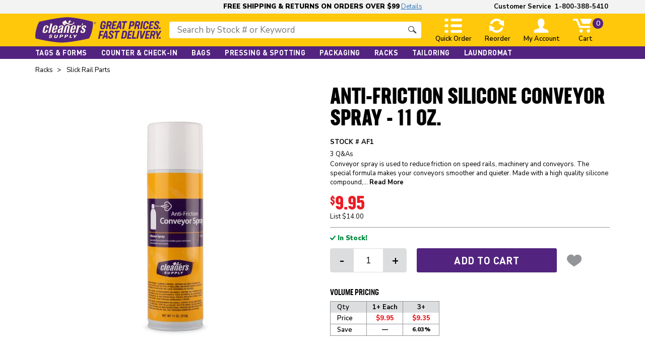

--- FILE ---
content_type: text/html; charset=utf-8
request_url: https://www.cleanersupply.com/racks/slick-rail-parts/anti-friction-silicone-conveyor-spray-11-oz/
body_size: 38152
content:
<!DOCTYPE html>
<html lang="en">
<head>
    <meta charset="utf-8" />
    <meta name="viewport" content="width=device-width, initial-scale=1.0, user-scalable=1" />
    <meta http-equiv="X-UA-Compatible" content="IE=edge">
    <meta name="format-detection" content="telephone=no">

<link rel="preconnect" href="https://static.trackedweb.net">
<link rel="preconnect" href="https://static.hotjar.com">
<link rel="preconnect" href="https://script.hotjar.com">
<link rel="preconnect" href="https://www.facebook.com">
<link rel="preconnect" href="https://vars.hotjar.com">
<link rel="preconnect" href="https://www.googletagmanager.com">
<link rel="preconnect" href="https://connect.facebook.net">
<link rel="preconnect" href="https://www.google-analytics.com">

<link rel="preload" href="/Content/fonts/app/nunitosans-regular-webfont.woff2?v=202305171709" as="font" type="font/woff2" crossorigin>
<link rel="preload" href="/Content/fonts/app/nunitosans-semibold-webfont.woff2?v=202305171709" as="font" type="font/woff2" crossorigin>
<link rel="preload" href="/Content/fonts/app/nunitosans-bold-webfont.woff2?v=202305171709" as="font" type="font/woff2" crossorigin>
<link rel="preload" href="/Content/fonts/app/nunitosans-extrabold-webfont.woff2?v=202305171709" as="font" type="font/woff2" crossorigin>
<link rel="preload" href="/Content/fonts/app/nunitosans-black-webfont.woff2?v=202305171709" as="font" type="font/woff2" crossorigin>

    <link rel="preload" href="/Content/fonts/app/DINOT.woff2?v=202305171709" as="font" type="font/woff2" crossorigin>
    <link rel="preload" href="/Content/fonts/app/DINOT-Bold.woff2?v=202305171709" as="font" type="font/woff2" crossorigin>
    <link rel="preload" href="/Content/fonts/app/DINOT-Medium.woff2?v=202305171709" as="font" type="font/woff2" crossorigin>
    <link rel="preload" href="/Content/fonts/app/DINOT-Black.woff2?v=202305171709" as="font" type="font/woff2" crossorigin>
    <link rel="preload" href="/Content/fonts/app/neusa_next_std_compact_regular-webfont.woff2?v=202305171709" as="font" type="font/woff2" crossorigin>
    <link rel="preload" href="/Content/fonts/app/neusanextcs-compactmedium-webfont.woff2?v=202305171709" as="font" type="font/woff2" crossorigin>
    <link rel="preload" href="/Content/fonts/app/neusanextcs-compactbold-webfont.woff2?v=202305171709" as="font" type="font/woff2" crossorigin>
    <link rel="preload" href="/Content/fonts/app/app-icons.ttf?v=202305171709" as="font" type="font/ttf" crossorigin>
<style>@font-face{font-family:'Nunito Sans';font-style:normal;font-weight:400;font-display:swap;src:url(/Content/fonts/app/nunitosans-regular-webfont.woff2?v=202305171709) format("woff2");unicode-range:U+0000-00FF, U+0131, U+0152-0153, U+02BB-02BC, U+02C6, U+02DA, U+02DC, U+2000-206F, U+2074, U+20AC, U+2122, U+2191, U+2193, U+2212, U+2215, U+FEFF, U+FFFD}@font-face{font-family:'Nunito Sans';font-style:normal;font-weight:600;font-display:swap;src:url(/Content/fonts/app/nunitosans-semibold-webfont.woff2?v=202305171709) format("woff2");unicode-range:U+0000-00FF, U+0131, U+0152-0153, U+02BB-02BC, U+02C6, U+02DA, U+02DC, U+2000-206F, U+2074, U+20AC, U+2122, U+2191, U+2193, U+2212, U+2215, U+FEFF, U+FFFD}@font-face{font-family:'Nunito Sans';font-style:normal;font-weight:700;font-display:swap;src:url(/Content/fonts/app/nunitosans-bold-webfont.woff2?v=202305171709) format("woff2");unicode-range:U+0000-00FF, U+0131, U+0152-0153, U+02BB-02BC, U+02C6, U+02DA, U+02DC, U+2000-206F, U+2074, U+20AC, U+2122, U+2191, U+2193, U+2212, U+2215, U+FEFF, U+FFFD}@font-face{font-family:'Nunito Sans';font-style:normal;font-weight:800;font-display:swap;src:url(/Content/fonts/app/nunitosans-extrabold-webfont.woff2?v=202305171709) format("woff2");unicode-range:U+0000-00FF, U+0131, U+0152-0153, U+02BB-02BC, U+02C6, U+02DA, U+02DC, U+2000-206F, U+2074, U+20AC, U+2122, U+2191, U+2193, U+2212, U+2215, U+FEFF, U+FFFD}@font-face{font-family:'Nunito Sans';font-style:normal;font-weight:900;font-display:swap;src:url(/Content/fonts/app/nunitosans-black-webfont.woff2?v=202305171709) format("woff2");unicode-range:U+0000-00FF, U+0131, U+0152-0153, U+02BB-02BC, U+02C6, U+02DA, U+02DC, U+2000-206F, U+2074, U+20AC, U+2122, U+2191, U+2193, U+2212, U+2215, U+FEFF, U+FFFD}@font-face{font-family:"NeusaNextStd";font-weight:700;font-style:normal;src:url("/Content/fonts/app/neusanextcs-compactbold-webfont.woff2?v=202305171709") format("woff2");font-display:swap}@font-face{font-family:"NeusaNextStd";font-weight:500;font-style:normal;src:url("/Content/fonts/app/neusanextcs-compactmedium-webfont.woff2?v=202305171709") format("woff2");font-display:swap}@font-face{font-family:"NeusaNextStd";font-weight:400;font-style:normal;src:url("/Content/fonts/app/neusa_next_std_compact_regular-webfont.woff2?v=202305171709") format("woff2");font-display:swap}@font-face{font-family:"Dinot";font-weight:400;font-style:normal;src:url("/Content/fonts/app/DINOT.woff2?v=202305171709") format("woff2");font-display:swap}@font-face{font-family:"Dinot";font-weight:900;font-style:normal;src:url("/Content/fonts/app/DINOT-Black.woff2?v=202305171709") format("woff2");font-display:swap}@font-face{font-family:"Dinot";font-weight:700;font-style:normal;src:url("/Content/fonts/app/DINOT-Bold.woff2?v=202305171709") format("woff2");font-display:swap}@font-face{font-family:"Dinot";font-weight:500;font-style:normal;src:url("/Content/fonts/app/DINOT-Medium.woff2?v=202305171709") format("woff2");font-display:swap}@font-face{font-family:'app-icons';src:url("/Content/fonts/app/app-icons.ttf?v=202305171709") format("truetype");font-weight:normal;font-style:normal;font-display:swap}.icon{font-family:'app-icons' !important;speak:none;font-style:normal;font-weight:normal;font-variant:normal;text-transform:none;line-height:1;-webkit-font-smoothing:antialiased;-moz-osx-font-smoothing:grayscale}.icon-shop-solid:before{content:"\e930"}.icon-shipping-line-solid:before{content:"\e931"}.icon-account-line-solid:before{content:"\e932"}.icon-cart-line-solid:before{content:"\e92f"}.icon-reorder:before{content:"\e92e"}.icon-satisfaction:before{content:"\e924"}.icon-coworkers:before{content:"\e925"}.icon-contribution:before{content:"\e92c"}.icon-benefits:before{content:"\e92d"}.icon-shop:before{content:"\e922"}.icon-delivered:before{content:"\e923"}.icon-classifieds-thin:before{content:"\e920"}.icon-catalog-thin:before{content:"\e921"}.icon-twitter:before{content:"\e91b"}.icon-returns:before{content:"\e91c"}.icon-quick-order-line:before{content:"\e91d"}.icon-linkedin:before{content:"\e91e"}.icon-account-line:before{content:"\e91f"}.icon-shipping-line:before{content:"\e919"}.icon-international:before{content:"\e91a"}.icon-truck-solid:before{content:"\e918"}.icon-previously-ordered:before{content:"\e917"}.icon-catalog:before{content:"\e912"}.icon-classifieds:before{content:"\e913"}.icon-facebook:before{content:"\e914"}.icon-instagram:before{content:"\e915"}.icon-youtube:before{content:"\e916"}.icon-tiktok:before{content:"\e933"}.icon-chat:before{content:"\e90f"}.icon-info:before{content:"\e90e"}.icon-lock:before{content:"\e910"}.icon-print:before{content:"\e911"}.icon-like:before{content:"\e926"}.icon-play-mobile:before{content:"\e927"}.icon-play:before{content:"\e928"}.icon-star:before{content:"\e929"}.icon-top-reviewer:before{content:"\e92a"}.icon-verified-buyer:before{content:"\e92b"}.icon-cart:before{content:"\e901"}.icon-favorites:before{content:"\e902"}.icon-account:before{content:"\e909"}.icon-quick-order:before{content:"\e90a"}.icon-down:before{content:"\e906"}.icon-left:before{content:"\e90b"}.icon-right:before{content:"\e90c"}.icon-up:before{content:"\e90d"}.icon-phone:before{content:"\e903"}.icon-close:before{content:"\e904"}.icon-email:before{content:"\e905"}.icon-hamburger:before{content:"\e907"}.icon-mobile:before{content:"\e908"}.icon-eyeglass:before{content:"\e900"}h1{color:#000;font-family:"NeusaNextStd";font-size:2.8125rem;font-weight:700;line-height:2.6875rem;text-transform:uppercase}h2{color:#000;font-family:"NeusaNextStd";font-size:2.0625rem;font-weight:700;line-height:2.0625rem;text-transform:uppercase}@media only screen and (max-width: 767px){h2{font-size:1.875rem}}@media only screen and (min-width: 992px){#search-container .section-subheading h2{position:relative;top:.5rem;padding-bottom:1.25rem}}h3{color:#000;font-family:"NeusaNextStd";font-size:1.5rem;font-weight:700;line-height:1.625rem;text-transform:uppercase}p{color:#000;font-family:"Nunito Sans",sans-serif;font-size:.9375rem}p.small{font-size:.8125rem}p.small a{font-weight:700}p a{color:#52247f;text-decoration:none}p a:hover{color:#52247f;text-decoration:underline}p a:focus{color:#52247f;text-decoration:none}a.semib{font-weight:600}a:focus{outline:none}.action-link{background:none;border:0;color:#52247f;font-family:"NeusaNextStd";font-size:.9375rem;letter-spacing:0.02rem;line-height:1.125rem;padding:0;min-width:0;text-transform:uppercase;font-weight:500}.action-link.fs-17{font-size:1.0625rem}#quick-order .action-link{font-size:1.0625rem}a.action-link:hover,a.action-link:focus,button.action-link:hover,button.action-link:focus{text-decoration:none}a.action-link:hover,a.action-link:focus,a.action-link.hover,button.action-link:hover,button.action-link:focus,button.action-link.hover{color:#6d6e71}.visible-link{color:#52247f;text-decoration:none;font-family:"Nunito Sans",sans-serif;font-weight:700;font-size:.8125rem}a{color:#52247f}a.visible-link:hover{color:#52247f;text-decoration:underline}a:hover,a:focus{color:#52247f;text-decoration:underline}

/*# sourceMappingURL=inline.css.map */
</style>
    
<link media="(max-width: 767px)" rel="preload" as="image" href="/4a1ac6/globalassets/catalogs/af1_/af1_pare/af1_parent/af1-1-main-af1_parent.jpg?width=439&height=439&quality=85&autorotate=true" /><link media="(min-width: 768px)" rel="preload" as="image" href="/4a1ac6/globalassets/catalogs/af1_/af1_pare/af1_parent/af1-1-main-af1_parent.jpg?width=650&height=650&quality=85&autorotate=true" />


    
        <link rel="preload" href="https://usaux11.contivio.com/Chat2/CustomStyles/C2ADCEF173719072EE62977B1AA8A3906.css" as="style" onload="this.onload=null;this.rel='stylesheet'">
        <noscript><link rel="stylesheet" href="https://usaux11.contivio.com/Chat2/CustomStyles/C2ADCEF173719072EE62977B1AA8A3906.css"></noscript>

    <link href="/bundles/above-fold-general.css?v=FULZaTJiYU4k2gg2qCCUE5ZJpcC93SO8SAtHQZf998M1" rel="stylesheet"/>

    
    
    <link href="/bundles/below-fold-pdp.css?v=GK2nGWG5b-x-yTOq15ixQXIsTeKNoCId2of2_q_xxVs1" rel="stylesheet"/>


    
    

    <meta property="og:url" content="https://www.cleanersupply.com/racks/slick-rail-parts/anti-friction-silicone-conveyor-spray-11-oz/">
    <meta property="og:title" content="Anti-Friction Silicone Conveyor Spray 11 oz. | Cleaner's Supply">
<meta property="og:description" content="Shop for Anti-Friction Silicone Conveyor Spray. Get smoother, quieter conveyors. Specially formulated. 20 oz. can. Used to reduce friction. Free shipping on orders of $99+">
<meta property="og:image" content="https://www.cleanersupply.com/4a1ac6/globalassets/catalogs/af1_/af1_pare/af1_parent/af1-1-main-af1_parent.jpg">
<meta property="og:image:alt" content="AF1-1-Main-AF1_PARENT.jpg">


<!-- Hawksearch Header Includes --> 
<script type="text/javascript">
    //<![CDATA[     
    (function(HawkSearch, undefined) {
        HawkSearch.HawkUrl = 'https://lusearchapi-na.hawksearch.com/sites/';
        HawkSearch.TrackingUrl = 'https://tracking-na.hawksearch.com/';
        HawkSearch.RecommenderUrl = 'https://recs-na.hawksearch.com/';
        HawkSearch.ClientGuid = '6237ae2d5a20413497e8d0c1026dc73f';
        if ("https:" == document.location.protocol) {
            HawkSearch.HawkUrl = HawkSearch.HawkUrl.replace("http://", "https://");
            HawkSearch.TrackingUrl = HawkSearch.TrackingUrl.replace("http://", "https://");
            HawkSearch.RecommenderUrl = HawkSearch.RecommenderUrl.replace("http://", "https://");
        }
    }(window.HawkSearch = window.HawkSearch || {}));
</script>
    <script async onload="if (typeof readyHawk === 'function') { readyHawk(); };" src="https://lusearchapi-na.hawksearch.com/sites/cleanersupply/includes/hawksearch.min.js?v1.0"></script>

<script type="application/javascript" async src="https://static.klaviyo.com/onsite/js/klaviyo.js?company_id=V7qNuc"></script>
 
<script>
    (function(i,s,o,g,r,a,m){i['GoogleAnalyticsObject']=r;i[r]=i[r]||function(){
            (i[r].q=i[r].q||[]).push(arguments)},i[r].l=1*new Date();a=s.createElement(o),
            m=s.getElementsByTagName(o)[0];a.async=1;a.src=g;m.parentNode.insertBefore(a,m)
    })(window,document,'script','https://www.google-analytics.com/analytics.js','ga');


    ga('create', 'UA-8187977-1');

    ga('require', 'ec');
    ga('send', 'pageview');  
</script>
 <!-- Global site tag (gtag.js) - Google Analytics -->
<script async src="https://www.googletagmanager.com/gtag/js?id=G-NMJ0256LGD"></script>
<script>
    window.dataLayer = window.dataLayer || [];
    function gtag(){dataLayer.push(arguments);}
    gtag('js', new Date());

    gtag('config', 'G-NMJ0256LGD');
</script>    <!-- Hotjar Tracking Code https://www.cleanersupply.com/ -->
    <script>
        (function (h, o, t, j, a, r) {
            h.hj = h.hj || function () { (h.hj.q = h.hj.q || []).push(arguments) };
            h._hjSettings = { hjid: 1461834, hjsv: 6 };
            a = o.getElementsByTagName('head')[0];
            r = o.createElement('script'); r.defer = 1;
            r.src = t + h._hjSettings.hjid + j + h._hjSettings.hjsv;
            a.appendChild(r);
        })(window, document, 'https://static.hotjar.com/c/hotjar-', '.js?sv=');
    </script>


    <!-- Google Tag Manager -->
    <script>
    (function (w, d, s, l, i) {
        w[l] = w[l] || []; w[l].push({
            'gtm.start':
                new Date().getTime(), event: 'gtm.js'
        }); var f = d.getElementsByTagName(s)[0],
            j = d.createElement(s), dl = l != 'dataLayer' ? '&l=' + l : ''; j.defer = true; j.src =
                'https://www.googletagmanager.com/gtm.js?id=' + i + dl; f.parentNode.insertBefore(j, f);
        })(window, document, 'script', 'dataLayer', 'GTM-TJJXRTSL');
    </script>
    <!-- End Google Tag Manager -->
<script>
    (function (w, d, t, r, u)
    {
        var f, n, i;
        w[u] = w[u] || [], f = function() {
                var o = { ti: '' };
                o.q = w[u], w[u] = new UET(o), w[u].push("pageLoad");
            },
            n = d.createElement(t), n.src = r, n.async = 1, n.onload = n.onreadystatechange = function() {
                var s = this.readyState;
                s && s !== "loaded" && s !== "complete" || (f(), n.onload = n.onreadystatechange = null);
            },
            i = d.getElementsByTagName(t)[0], i.parentNode.insertBefore(n, i);
    })(window, document, "script", "//bat.bing.com/bat.js", "uetq");
</script>

    


<title>Anti-Friction Silicone Conveyor Spray 11 oz. | Cleaner&#39;s Supply</title>

<meta name="keywords" />
<meta name="description" content="Shop for Anti-Friction Silicone Conveyor Spray. Get smoother, quieter conveyors. Specially formulated. 20 oz. can. Used to reduce friction. Free shipping on orders of $99+" />

<meta name="robots" content="index, follow" />

    <link rel="canonical" href="https://www.cleanersupply.com/racks/slick-rail-parts/anti-friction-silicone-conveyor-spray-11-oz/" />


    

        <script async src="https://usaux11.contivio.com/Chat2/ContivioChatPlugin.js"></script>
        <script async src="https://usaux11.contivio.com/Chat2/contivio-configuration-plugin.js"></script>

    <link rel="apple-touch-icon" sizes="180x180" href="/Content/images/cleaners-favicon/apple-touch-icon.png?v=2">
    <link rel="apple-touch-icon" sizes="76x76" href="/Content/images/cleaners-favicon/apple-icon-w-76x76.png">
    <link rel="apple-touch-icon" sizes="120x120" href="/Content/images/cleaners-favicon/apple-icon-w-120x120.png">
    <link rel="apple-touch-icon" sizes="57x57" href="/Content/images/cleaners-favicon/apple-icon-w-57x57.png">
    <link rel="apple-touch-icon" sizes="60x60" href="/Content/images/cleaners-favicon/apple-icon-w-60x60.png">
    <link rel="apple-touch-icon" sizes="72x72" href="/Content/images/cleaners-favicon/apple-icon-w-72x72.png">
    <link rel="apple-touch-icon" sizes="114x114" href="/Content/images/cleaners-favicon/apple-icon-w-114x114.png">
    <link rel="apple-touch-icon" sizes="144x144" href="/Content/images/cleaners-favicon/apple-icon-w-144x144.png">
    <link rel="apple-touch-icon" sizes="180x180" href="/Content/images/cleaners-favicon/apple-icon-w-180x180.png">
    <link rel="apple-touch-icon" sizes="152x152" href="/Content/images/cleaners-favicon/apple-touch-icon-152x152.png">
    <link rel="apple-touch-icon" href="/Content/images/cleaners-favicon/apple-touch-icon-precomposed.png">
    <link rel="apple-touch-icon" sizes="120x120" href="/Content/images/cleaners-favicon/apple-touch-icon-120x120-precomposed.png">
    <link rel="apple-touch-icon" sizes="120x120" href="/Content/images/cleaners-favicon/apple-touch-icon-152x152-precomposed.png">
    <link rel="apple-touch-icon" sizes="120x120" href="/Content/images/cleaners-favicon/apple-touch-icon-120x120.png">
    <link rel="icon" type="image/png" sizes="96x96" href="/Content/images/cleaners-favicon/favicon-96x96.png">
    <link rel="icon" type="image/png" sizes="32x32" href="/Content/images/cleaners-favicon/favicon-32x32.png?v=2">
    <link rel="icon" type="image/png" sizes="16x16" href="/Content/images/cleaners-favicon/favicon-16x16.png?v=2">
    <link rel="manifest" href="/Content/images/cleaners-favicon/webmanifest.json?v=2">
    <link rel="mask-icon" href="/Content/images/cleaners-favicon/safari-pinned-tab.svg?v=2" color="#5bbad5">
    <link rel="shortcut icon" href="/Content/images/cleaners-favicon/favicon.ico?v=2">
    <meta name="msapplication-TileColor" content="#da532c">
    <meta name="msapplication-config" content="/Content/images/cleaners-favicon/browserconfig.xml?v=2">
    <meta name="theme-color" content="#ffffff">

<script type="text/javascript">var appInsights=window.appInsights||function(config){function t(config){i[config]=function(){var t=arguments;i.queue.push(function(){i[config].apply(i,t)})}}var i={config:config},u=document,e=window,o="script",s="AuthenticatedUserContext",h="start",c="stop",l="Track",a=l+"Event",v=l+"Page",r,f;setTimeout(function(){var t=u.createElement(o);t.src=config.url||"https://js.monitor.azure.com/scripts/a/ai.0.js";u.getElementsByTagName(o)[0].parentNode.appendChild(t)});try{i.cookie=u.cookie}catch(y){}for(i.queue=[],r=["Event","Exception","Metric","PageView","Trace","Dependency"];r.length;)t("track"+r.pop());return t("set"+s),t("clear"+s),t(h+a),t(c+a),t(h+v),t(c+v),t("flush"),config.disableExceptionTracking||(r="onerror",t("_"+r),f=e[r],e[r]=function(config,t,u,e,o){var s=f&&f(config,t,u,e,o);return s!==!0&&i["_"+r](config,t,u,e,o),s}),i}({instrumentationKey:"fe1d04a7-e190-41cb-9d61-6f02fd17f886",sdkExtension:"a"});window.appInsights=appInsights;appInsights.queue&&appInsights.queue.length===0&&appInsights.trackPageView();</script></head>
<body class="csi">
<!-- Facebook Pixel Code -->
<script>
    !function(f,b,e,v,n,t,s)
    {if(f.fbq)return;n=f.fbq=function(){n.callMethod?
            n.callMethod.apply(n,arguments):n.queue.push(arguments)};
        if(!f._fbq)f._fbq=n;n.push=n;n.loaded=!0;n.version='2.0';
        n.queue=[];t=b.createElement(e);t.defer=!0;
        t.src=v;s=b.getElementsByTagName(e)[0];
        s.parentNode.insertBefore(t,s)}(window, document,'script',
        'https://connect.facebook.net/en_US/fbevents.js');

    fbq('set', 'autoConfig', false, '534428010767899');
    fbq('init', '534428010767899');
    fbq('track', 'PageView');

</script>


<noscript>
    <img height="1" width="1" style="display: none" src="https://www.facebook.com/tr?id=534428010767899&amp;ev=PageView&amp;noscript=1"/>
</noscript>

<!-- End Facebook Pixel Code -->


<svg style="position: absolute; width: 0; height: 0; overflow: hidden" version="1.1" xmlns="http://www.w3.org/2000/svg" xmlns:xlink="http://www.w3.org/1999/xlink">
    <defs>
        <symbol id="icon-quick-order" viewBox="0 0 39 32">
            <path d="M8.123 1.765c0-0.941-0.941-1.765-2-1.765h-4.118c-1.059 0-2 0.824-2 1.765v2.588c0 0.941 0.941 1.765 2 1.765h4.118c1.059 0 2-0.824 2-1.765v-2.588z"></path>
            <path d="M15.77 0c-1.059 0-2 0.824-2 1.765v2.588c0 0.941 0.941 1.765 2 1.765h21.412c1.059 0 2-0.824 2-1.765v-2.588c0-0.941-0.941-1.765-2-1.765h-21.412z"></path>
            <path d="M8.123 14.706c0-0.941-0.941-1.765-2-1.765h-4.118c-1.059 0-2 0.824-2 1.765v2.588c0 0.941 0.941 1.765 2 1.765h4.118c1.059 0 2-0.824 2-1.765v-2.588z"></path>
            <path d="M15.77 12.941c-1.059 0-2 0.824-2 1.765v2.588c0 0.941 0.941 1.765 2 1.765h21.412c1.059 0 2-0.824 2-1.765v-2.588c0-0.941-0.941-1.765-2-1.765h-21.412z"></path>
            <path d="M8.123 27.647c0-0.941-0.941-1.765-2-1.765h-4.118c-1.059 0-2 0.824-2 1.765v2.588c0 0.941 0.941 1.765 2 1.765h4.118c1.059 0 2-0.824 2-1.765v-2.588z"></path>
            <path d="M15.77 25.882c-1.059 0-2 0.824-2 1.765v2.588c0 0.941 0.941 1.765 2 1.765h21.412c1.059 0 2-0.824 2-1.765v-2.588c0-0.941-0.941-1.765-2-1.765h-21.412z"></path>
        </symbol>
        <symbol id="icon-reorder" viewBox="0 0 33 32">
            <path d="M29.689 19.47c-0.649-0.278-1.391-0.278-2.041-0.093-0.649 0.278-1.113 0.742-1.391 1.299-2.133 4.359-6.771 6.678-11.501 5.936-2.226-0.371-4.174-1.391-5.658-2.968l2.226-1.299c0.371-0.186 0.649-0.557 0.649-1.020 0-0.371-0.278-0.742-0.649-1.020l-9.646-5.194c-0.371-0.278-0.742-0.278-1.113-0.093s-0.557 0.649-0.557 1.113l0.278 10.945c0 0.464 0.278 0.928 0.649 1.113 0.185 0.093 0.649 0.186 1.206-0.278l2.504-1.577c2.319 2.783 5.658 4.73 9.275 5.38 1.020 0.186 1.855 0.278 2.783 0.278 6.029 0 11.687-3.525 14.284-8.904 0.464-1.391 0-2.875-1.299-3.617z"></path>
            <path d="M33.121 4.908c0-0.464-0.185-0.835-0.557-1.020s-0.742-0.186-1.206 0.093l-2.597 1.67c-2.319-2.783-5.658-4.73-9.275-5.38-6.864-1.299-13.913 2.319-17.067 8.626-0.557 1.391-0.093 2.875 1.113 3.525 0.464 0.278 0.835 0.278 1.206 0.278 0.928 0 1.855-0.557 2.412-1.484 2.041-4.267 6.771-6.678 11.501-5.843 2.133 0.371 4.081 1.391 5.658 2.968l-2.226 1.299c-0.371 0.278-0.649 0.557-0.649 1.020 0 0.371 0.278 0.742 0.649 1.020l9.554 5.194c0.186 0.093 0.464 0.186 0.649 0.186s0.371 0 0.557-0.186 0.557-0.557 0.557-1.113l-0.278-10.852z"></path>
        </symbol>
        <symbol id="icon-account" viewBox="0 0 33 32">
            <path d="M30.582 25.244c-2.963-2.015-7.348-0.948-10.193-4.622 0 0-1.067-1.185 1.304-4.030s2.489-7.348 1.896-10.904c-0.593-3.319-3.911-5.689-7.348-5.689s-6.756 2.37-7.348 5.807c-0.593 3.437-0.356 8.059 1.896 10.785 2.37 2.844 1.304 4.030 1.304 4.030-2.726 3.674-7.23 2.607-10.193 4.622-2.489 2.015-1.778 6.756-1.778 6.756h32.711c0 0 0.711-4.741-2.252-6.756z"></path>
        </symbol>
        <symbol id="icon-cart" viewBox="0 0 44 32">
            <path d="M2.372 0h8.178l7.111 16.711h20.148c1.185 0 2.252 0.948 2.252 2.252 0 1.185-0.948 2.252-2.252 2.252h-23.23l-7.111-16.711h-5.215c-1.185 0-2.252-0.948-2.252-2.252 0.119-1.304 1.067-2.252 2.37-2.252z"></path>
            <path d="M35.439 24.178c2.133 0 3.911 1.778 3.911 3.911s-1.778 3.911-3.911 3.911-3.911-1.778-3.911-3.911 1.778-3.911 3.911-3.911z"></path>
            <path d="M18.728 24.178c2.133 0 3.911 1.778 3.911 3.911s-1.778 3.911-3.911 3.911c-2.133 0-3.911-1.778-3.911-3.911s1.778-3.911 3.911-3.911z"></path>
            <path d="M16.594 0l5.215 11.733h16.711l4.978-11.733z"></path>
        </symbol>
        <symbol id="icon-eyeglass" viewBox="0 0 32 32">
            <path d="M11.706 22.251c-5.138 0-9.358-4.184-9.358-9.358 0-5.138 4.184-9.358 9.358-9.358 5.138 0 9.358 4.184 9.358 9.358s-4.22 9.358-9.358 9.358zM31.156 26.508l-8.991-8.33 0.147-0.33c0.734-1.578 1.101-3.266 1.101-4.991 0-6.459-5.248-11.706-11.706-11.706s-11.706 5.248-11.706 11.706 5.248 11.706 11.706 11.706c2.495 0 4.881-0.771 6.936-2.275l0.33-0.22 8.807 8.11c1.028 0.954 2.642 0.881 3.56-0.147 0.44-0.477 0.661-1.064 0.661-1.725s-0.294-1.321-0.844-1.798z"></path>
        </symbol>
        <symbol id="icon-phone" viewBox="0 0 32 32">
            <path d="M23.769 23.028c-1.187-0.712-2.137-0.237-2.255-0.158-1.345 1.068-3.007 1.187-3.047 1.187h-0.040c-2.216 0-4.194-1.978-5.5-3.68-1.504-1.978-2.651-4.313-3.086-5.619-0.712-2.255 0.277-3.522 0.95-4.352 0.158-0.198 0.277-0.356 0.396-0.514 0.514-0.831 1.424-2.018 1.583-2.255 0.356-1.345-1.424-4.709-2.809-6.37-0.95-1.147-1.701-1.266-1.899-1.266-0.040 0-0.079 0-0.079 0-1.899 0.198-3.64 3.126-3.64 3.165-3.482 7.518 1.464 15.234 3.719 18.201l0.475 0.594c2.137 2.809 5.104 6.687 10.248 8.942 5.698 2.493 8.903 0.198 9.932-1.543 0.989-1.781-3.205-5.302-4.946-6.331z"></path>
        </symbol>
        <symbol id="icon-check-mark-square" viewBox="0 0 33.6 29.6">
            <path d="M24.9,26.8c0,.3-.3.6-.6.6H2.7c-.3,0-.6-.3-.6-.6V5.2c0-.3.3-.6.6-.6h20.5l1.6-1.9H2.7c-1.3,0-2.5,1.1-2.5,2.5v21.6c0,1.4,1.1,2.5,2.5,2.5h21.6c1.4,0,2.5-1.1,2.5-2.5v-12.1l-1.9,2.3s0,9.8,0,9.8Z"/>
            <path d="M33.4,3c0-1.6-1.3-2.9-2.9-2.9s-1.6.3-2.1.9c-.1.1-.2.2-.3.4l-1.8,2.2-1.4,1.6-7.2,8.5c-.6.7-1.3,1.1-2.2,1.1s-1.6-.3-2.3-.9l-3.1-3.1c-.6-.6-1.4-1-2.3-1h0c-.8,0-1.5.3-2,.8-.6.6-.8,1.3-.8,2.2s.4,1.6,1,2.2l7.7,7.5c.6.6,1.4.9,2.3.9s1.6-.4,2.2-1.1l6.8-8.1,1.9-2.3,5.8-6.9c0-.1.2-.2.3-.3.3-.5.5-1,.5-1.7Z"/>
        </symbol>
        <symbol id="icon-truck" viewBox="0 0 54.8 29">
            <path d="M12.4,6h9.1c.4,0,.7.3.7.7h0c0,.4-.3.7-.7.7H3.6c-.5,0-.9.4-.9.9s.4.9.9.9h13.2c.4,0,.7.3.7.7h0c0,.4-.3.7-.7.7H6c-.5,0-.9.4-.9.9s.4.9.9.9h13.2c.4,0,.7.3.7.7h0c0,.4-.3.7-.7.7H1.1c-.5,0-.9.4-.9.9s.4.9.9.9h7.8l-2.6,9.7c0,0,0,.2,0,.3,0,.5.4.9.9.9h5c0-.3,0-.6,0-.9,0-1.2.5-2.3,1.3-3h0c.8-.8,1.8-1.3,3-1.3s2.3.5,3,1.3h0c.8.8,1.3,1.8,1.3,3s0,.6,0,.9h14.9S42.1,1.3,42.1,1.3c0,0,0-.2,0-.3,0-.5-.4-.9-.9-.9H13.7c-.4,0-.7.3-.8.6l-.9,3.5h-3.8c-.5,0-.9.4-.9.9s.4.9.9.9h4.2Z"/>
            <path d="M12.9,25.5c0,1.9,1.5,3.4,3.4,3.4s3.4-1.5,3.4-3.4-1.5-3.4-3.4-3.4-3.4,1.5-3.4,3.4h0Z"/>
            <path d="M40.3,25.5c0,1.9,1.5,3.4,3.4,3.4s3.4-1.5,3.4-3.4-1.5-3.4-3.4-3.4-3.4,1.5-3.4,3.4h0Z"/>
            <path  d="M47.9,26.3h3c.4,0,.7-.1,1-.3,0,0,0,0,0,0,.3-.2.5-.6.6-.9l2-7.4c0-.2,0-.3,0-.5,0-.2,0-.3-.1-.5,0,0-.1-.2-.2-.3l-2.4-2.2-2.4-7.2h0s0,0,0,0c-.1-.3-.3-.5-.5-.6-.2-.1-.5-.2-.8-.2h-6.4s-5.4,20.3-5.4,20.3h-.7,0s3.8,0,3.8,0c0-.3,0-.6,0-.9,0-1.2.5-2.3,1.3-3h0c.8-.8,1.8-1.3,3-1.3s2.3.5,3,1.3h0c.8.8,1.3,1.8,1.3,3s0,.6,0,.9h0ZM48.7,15.6h-6.4c-.3,0-.5-.2-.4-.5l1.7-6.4c0-.3.4-.5.7-.5h2.7c.2,0,.3,0,.4.2l1.9,6.4c0,0,0,.2,0,.4,0,.3-.4.5-.7.5h0Z"/>
        </symbol>
        <symbol id="icon-verified-buyer" viewBox="0 0 39 32">
            <path d="M17.927 30.387c-1.613 1.882-4.303 2.151-6.095 0.269l-10.398-10.398c-1.882-1.613-1.882-4.571-0.269-6.095 1.613-1.613 4.303-1.345 6.095 0.269l4.303 4.303c1.882 1.613 4.571 1.613 6.095-0.269l14.162-16.852c1.613-1.882 4.303-2.151 5.826-0.807s1.882 4.303 0.269 6.095l-19.989 23.485z"></path>
        </symbol>
    </defs>
</svg>
<div id="antiForgeryTokenContainer">
    <input name="__RequestVerificationToken" type="hidden" value="-n2kHklFmO178PX9rRQwvmQw8Jaaxz32RNGF8qQvJOivrf2OgxfyYOHPFX4NEYOZy88vM16Bg3nzoo7GSJaUea97pHykF3XgNJ_Ln5Xk4xs1" />
</div>

    
    


    <header class="header-component">
    <div class="header-top">
        <div class="container">
            <div class="row row-eq-height">
                <div class="col-md-3 hidden-mobile dummy-area">
                    <a href="#main-page-content" class="skip-content">Skip to main content</a>
                </div>
                <div class="col-xs-12 col-md-6 text-center info-area">
                    <div class="info-holder">
                        <span class="info hidden-mobile">FREE SHIPPING &amp; RETURNS ON ORDERS OVER $99 </span>
                        <span class="info hidden-lg hidden-md visible-sm-inlie-block">FREE SHIPPING ON ORDERS OVER $99 </span>
                        
                            <a class="info-action" href="/fast-free-shipping/">Details</a>
                    </div>
                </div>
                <div class="col-md-3 text-right service-area hidden-mobile">
                    <a href="/customer-service-and-faq/">Customer Service</a>
                    <span x-ms-format-detection="none">1-800-388-5410</span>
                    <div id="lpchat_header" class="chat-header-container"></div>
                    <div id="lpchat_header_waw" class="chat-header-container"></div>
                </div>
            </div>
        </div>
    </div>
    <nav class="navbar navbar-default">
        <div class="nav-top">
            <div class="container">
                <div class="header-flex-wrapper">
                    <div class="brand-area">
                        <div class="navbar-header">
                            <a class="navbar-brand" href="/">
                                    <img class="img-responsive" src="/49857c/globalassets/csius/homepage/logo.svg" alt="Cleaner&#39;s Supply Dry Cleaning Supplies" width="121" height="51" />
                            </a>

                                <img class="img-responsive" src="/499072/globalassets/csius/homepage/tagline.svg" alt="Cleaner&#39;s Supply Great Prices. Fast Delivery." width="130" height="51" />
                        </div>
                    </div>
<script type="text/x-template" id="header-search-autocomplete">
    <div class="form-group btn-group bootstrap-select open">
        <div>
            <label for="input_search">Search by Stock # or Keyword</label>
            <input id="input_search" type="text" class="form-control" autocomplete="off"
                v-model="search" @input="onInputChange"
                @keyup.down="onArrowDown" @keyup.up="onArrowUp" @keyup.enter="onEnter"
                :placeholder="'Search by Stock # or Keyword'"
                @focus="clearPlaceholder" @blur="onBlur">
             <button v-if="showSearchIcon" type="button" @click="onEnter" class="search-action" aria-label="Search button"></button>
        </div>

        <div class="search-autocomplete dropdown-menu open" v-show="isOpen">
            <div class="top-bar">
                <p class="search-for">Search for <strong>{{search}}</strong></p>
            </div>
            <div class="content-holder">
                <div class="content-inner-holder">
                    <div class="content-box" v-if="keywordResults.length > 0">
                        <div class="box-label">
                            <span class="label-txt">KEYWORDS</span>
                        </div>
                        <div class="box-suggestions">
                            <ul class="dropdown-menu inner">
                                <li v-if="isLoading">
                                    <span class="text loading">Loading results...</span>
                                </li>
                                <li v-else
                                    v-for="(res, i) in keywordResults" :key="i" @click="setResult(res)"
                                    :class="{ 'active': i === arrowCounter }">
                                    <a href="#">
                                        <span class="text" v-html="highlight(res.text)"></span>
                                    </a>
                                </li>
                            </ul>
                        </div>
                    </div>
                    <div class="clearfix"></div>
                    <div class="content-box" v-if="categoryResults.length > 0">
                        <div class="box-label">
                            <span class="label-txt">Categories</span>
                        </div>
                        <div class="box-suggestions">
                            <ul class="dropdown-menu inner">
                                <li v-if="isLoading">
                                    <span class="text loading">Loading results...</span>
                                </li>
                                <li v-else
                                    v-for="(res, i) in categoryResults" :key="i" @click="setResult(res)"
                                    :class="{ 'active': i === (arrowCounter - keywordResults.length) }">
                                    <a href="#">
                                        <span class="text" v-html="highlight(res.text)"></span>
                                    </a>
                                </li>
                            </ul>
                        </div>
                    </div>
                    <div class="clearfix"></div>
                    <div class="content-box" v-if="productResults.length > 0">
                        <div class="box-label">
                            <span class="label-txt">PRODUCTS</span>
                        </div>
                        <div class="box-suggestions">
                            <ul class="dropdown-menu inner">
                                <li v-if="isLoading">
                                    <span class="text loading">Loading results...</span>
                                </li>
                                <li v-else
                                    v-for="(res, i) in productResults" :key="i" @click="setResult(res)"
                                    :class="{ 'active': i === (arrowCounter - categoryResults.length - keywordResults.length) }">
                                    <a :href="res.url">
                                        <span class="text" v-html="highlight(res.text)"></span>
                                    </a>
                                </li>
                            </ul>
                        </div>
                    </div>
                </div>
            </div>
        </div>
    </div>
</script>
                    <div class="search-container text-center" id="header-search" :search-url="setUrl('/search-results/')">
                        <div class="navbar-form">
                            <button type="button" class="close-btn visible-mobile"><i class="icon icon-close"></i></button>
                            <header-search-autocomplete v-on:search="triggerSearch"
                                                        v-on:search-complete="setResult"
                                                        :items="autoCompleteItems">
                                <div class="form-group btn-group bootstrap-select open">
                                    <input type="text" autocomplete="off" placeholder="Search by Stock # or Keyword" class="form-control">
                                    <button type="button" class="search-action" aria-label="Search button"></button>
                                </div>
                            </header-search-autocomplete>
                        </div>
                    </div>
                    <div class="tactical-holder">
                        <ul class="nav navbar-nav tactical-nav navbar-right">
                            <li class="hidden-mobile">
                                <a class="tactical-item" href="/quick-order/">
                                    <svg aria-hidden="true" width="71" height="28" fill="currentColor"><use xlink:href="#icon-quick-order"></use></svg>
                                    <span>Quick Order</span>
                                </a>
                            </li>
                            <li class="hidden-mobile">
                                <a class="tactical-item" href="/previously-ordered/">
                                    <svg aria-hidden="true" width="47" height="28" fill="currentColor"><use xlink:href="#icon-reorder"></use></svg>
                                    <span>Reorder</span>
                                </a>
                                
                            </li>
                            <li class="visible-mobile search-mobile">
                                <button type="button" class="search-btn tactical-item">
                                    <svg aria-hidden="true" width="20" height="20" fill="currentColor"><use xlink:href="#icon-eyeglass"></use></svg>
                                </button>
                            </li>
                            <li class="visible-mobile phone-mobile">
                                <a href="tel:1-800-388-5410" class="tactical-item">
                                    <svg aria-hidden="true" width="20" height="20" fill="currentColor"><use xlink:href="#icon-phone"></use></svg>
                                </a>
                            </li>
                            <li id="my-account" class="dropdown hidden-mobile account-container">
                                <button class="dropdown-toggle tactical-item account-btn" data-toggle="dropdown" type="button" aria-haspopup="true" aria-expanded="false" id="header-user-details" @click="clear" aria-label="toggle account">
<svg aria-hidden="true" width="70" height="28" fill="currentColor"><use xlink:href="#icon-account"></use></svg>
    <span>My Account</span>

                                </button>
                                <div class="dropdown-menu account-dropdown">
                                        <form @submit.prevent="login" novalidate autocomplete="off">

                                            <div class="form-group" v-bind:class="{'error' : errors.has('headerEmail')}">
                                                <label for="headerEmail">Email</label>
                                                <input id="headerEmail" required type="email" class="form-control"
                                                       name="headerEmail"
                                                       v-model="headerEmail"
                                                       v-validate="'required|email|max:60'"
                                                       placeholder="Email Address"
                                                       data-vv-as="email address"
                                                       maxlength="254" />
                                                <span class="validation-error" v-if="errors.firstByRule('headerEmail','required')">
                                                    Please enter an Email Address
                                                </span>
                                                <span class="validation-error" v-if="errors.firstByRule('headerEmail','email')">
                                                    Please enter a valid Email Address
                                                </span>
                                                <span class="validation-error" v-if="errors.firstByRule('headerEmail','max')">
                                                    Your Email Address must be at most 60 characters long
                                                </span>
                                            </div>
                                            <div class="form-group" v-bind:class="{'error' : errors.has('headerPassword')}">
                                                <label for="headerPassword">Password</label>
                                                <input id="headerPassword" type="password" class="form-control"
                                                       name="headerPassword"
                                                       v-model="headerPassword"
                                                       v-validate="'required|max:20'"
                                                       placeholder="Password"
                                                       data-vv-as="password" />
                                                <span class="validation-error" v-if="errors.firstByRule('headerPassword','required')">
                                                    Please enter a valid Password
                                                </span>
                                                <span class="validation-error" v-if="errors.firstByRule('headerPassword','max')">
                                                    Your password should be at most 20 characters long.
                                                </span>
                                            </div>
                                            <div class="form-group">
                                                <span class="validation-error">{{headerErrorMessage}}</span>
                                            </div>
                                            <div class="btn-group">
                                                <button type="submit" class="button default large">Login to my account</button>
                                            </div>
                                            <a v-bind:href="forgotPasswordUrlWithEmail" data-forgot-password-url="/forgot-password/" class="forgot-link">Forgot your password?</a>
                                            <div class="checkbox">
                                                <label>
                                                    <input name="headerRememberMe" type="checkbox" v-model="headerRememberMe" />
                                                    <span class="custom-checkb"></span>
                                                    Remember me
                                                </label>
                                            </div>
                                            <span class="register-text">First time here? <a href="/registration-page/">Register Now</a></span>
                                            <hr>
                                            <p class="info">
                                                Login to track an order or manage your account.
                                            </p>
                                        </form>
                                </div>
                            </li>
<li class="cart-holder">
    <div class="dropdown hidden-mobile">
        <a href="/shopping-cart/" class="dropdown-toggle tactical-item desk cart-btn" aria-haspopup="true" aria-expanded="false">
            <span class="graphic-group">
                <svg aria-hidden="true" class="icon icon-cart" width="38" height="28" fill="currentColor"><use xlink:href="#icon-cart"></use></svg>
                <span class="item-no"><span>0</span></span>
            </span>
                <span class="cart-label">Cart</span>
        </a>

            <!-- empty cart dropdown state -->
            <div class="dropdown-menu cart-dropdown empty hidden-mobile hidden-md">
                <div class="cart-empty-holder">
                    <img class="img-responsive cleaners" src="/Content/images/assets/empty-cart-img.jpg" alt="Empty Cart" loading="lazy" width="608" height="257" />
                    <img class="img-responsive wawak" src="/Content/images/assets/wawak-empty-cart-img2.jpg" alt="Empty Cart" loading="lazy" width="608" height="257" />
                    <div class="info-txt cleaners">
                        <span class="info-title">YOUR CART IS EMPTY<br />AND VERY SAD</span>
                        <span class="info-line">(WE'LL FORGIVE YOU FOR NOW)</span>
                    </div>
                    <div class="info-txt wawak">
                        <span class="info-title">YOUR CART IS EMPTY<br />AND VERY SAD</span>
                    </div>
                </div>
            </div>
    </div>

    <a href="/shopping-cart/" class="tactical-item cart-btn visible-mobile">
        <span class="graphic-group">
            <svg aria-hidden="true" class="icon icon-cart" width="27" height="20" fill="currentColor"><use xlink:href="#icon-cart"></use></svg>
        </span>
        <span class="item-no"><span>0</span></span>
    </a>
</li>
                            <li class="visible-mobile">
                                <button type="button" class="navbar-toggle collapsed" >
                                    <span></span>
                                </button>
                            </li>
                        </ul>
                    </div>
                </div>
            </div><!-- /.container-fluid -->
        </div>
        <div class="nav-bottom">
            <div class="container">
                <div class="main-menu collapse navbar-collapse" id="flyout-menu">

<ul class="nav navbar-nav navbar-left" role="menubar" aria-label="menu level 1">
    <li role="menuitem">
        <span class="l1-category hidden-lg visible-md visible-xs visible-sm">
            Tags &amp; Forms
                <button type="button" class="submenu-action visible-mobile"></button>
        </span>
            <a href="/tags-forms/" class="l1-category hidden-mobile visible-lg"> Tags &amp; Forms</a>
                    <div class="dropdown-menu hidden-mobile">
                <div class="container">
                    <div class="row row-eq-height">
                        <div class="col-md-8 left-area">
                            <ul class="row" role="menu" aria-label="menu level 2">

                                    <li role="menuitem" class="col-md-3">
                                                <a class="l2-category" href="/tags-forms/computer-register/">
                                                    Computer &amp; Register
                                                </a>
                                                    <ul class="l3-categories" role="group" aria-label="menu level 3">
                                                            <li class="" role="menuitem">
                                                                <a href="/tags-forms/computer-register/continuous-tags/">
                                                                    Continuous Tags
                                                                </a>
                                                            </li>
                                                            <li class="" role="menuitem">
                                                                <a href="/tags-forms/computer-register/fanfold-thermal/">
                                                                    Fanfold Thermal Forms
                                                                </a>
                                                            </li>
                                                            <li class="" role="menuitem">
                                                                <a href="/tags-forms/computer-register/heat-seals/">
                                                                    Heat Seals
                                                                </a>
                                                            </li>
                                                            <li class="" role="menuitem">
                                                                <a href="/tags-forms/computer-register/ink-ribbons/">
                                                                    Ink Ribbons
                                                                </a>
                                                            </li>
                                                            <li class="" role="menuitem">
                                                                <a href="/tags-forms/computer-register/laser-sheets/">
                                                                    Laser Sheet Invoices
                                                                </a>
                                                            </li>
                                                            <li class="" role="menuitem">
                                                                <a href="/tags-forms/computer-register/nylon-tag-rolls/">
                                                                    Nylon Tag Rolls
                                                                </a>
                                                            </li>
                                                            <li class="" role="menuitem">
                                                                <a href="/tags-forms/computer-register/receipt-rolls/">
                                                                    Receipt Rolls
                                                                </a>
                                                            </li>
                                                            <li class="" role="menuitem">
                                                                <a href="/tags-forms/computer-register/wet-strength-tag-rolls/">
                                                                    Wet Strength Tag Rolls
                                                                </a>
                                                            </li>
                                                    </ul>
                                    </li>
                                    <li role="menuitem" class="col-md-3">
                                                <a class="l2-category" href="/tags-forms/dispensers-holders/">
                                                    Dispensers &amp; Holders
                                                </a>
                                                <a class="l2-category" href="/tags-forms/dry-clean-tags/">
                                                    Dry Clean Tags
                                                </a>
                                                    <ul class="l3-categories" role="group" aria-label="menu level 3">
                                                            <li class="" role="menuitem">
                                                                <a href="/tags-forms/dry-clean-tags/pad-tags/">
                                                                    Pad Tags
                                                                </a>
                                                            </li>
                                                            <li class="" role="menuitem">
                                                                <a href="/tags-forms/dry-clean-tags/piece-tags/">
                                                                    Piece Tags
                                                                </a>
                                                            </li>
                                                            <li class="" role="menuitem">
                                                                <a href="/tags-forms/dry-clean-tags/roll-lot/">
                                                                    Roll Lot Tags
                                                                </a>
                                                            </li>
                                                            <li class="" role="menuitem">
                                                                <a href="/tags-forms/dry-clean-tags/strip-book/">
                                                                    Strip Book Tags
                                                                </a>
                                                            </li>
                                                            <li class="" role="menuitem">
                                                                <a href="/tags-forms/dry-clean-tags/tag-invoices/">
                                                                    Tag Invoices
                                                                </a>
                                                            </li>
                                                    </ul>
                                    </li>
                                    <li role="menuitem" class="col-md-3">
                                                <a class="l2-category" href="/tags-forms/invoices/">
                                                    Invoices
                                                </a>
                                                    <ul class="l3-categories" role="group" aria-label="menu level 3">
                                                            <li class="" role="menuitem">
                                                                <a href="/tags-forms/invoices/carbonless-snap-apart/">
                                                                    Carbonless Snap Apart
                                                                </a>
                                                            </li>
                                                            <li class="" role="menuitem">
                                                                <a href="/tags-forms/invoices/custom-printed/">
                                                                    Custom Printed
                                                                </a>
                                                            </li>
                                                            <li class="" role="menuitem">
                                                                <a href="/tags-forms/invoices/fanfold-thermal/">
                                                                    Fanfold Thermal
                                                                </a>
                                                            </li>
                                                            <li class="" role="menuitem">
                                                                <a href="/tags-forms/invoices/laser-sheets/">
                                                                    Laser Sheets
                                                                </a>
                                                            </li>
                                                    </ul>
                                                <a class="l2-category" href="/tags-forms/miscellaneous-tags/">
                                                    Miscellaneous Tags
                                                </a>
                                                    <ul class="l3-categories" role="group" aria-label="menu level 3">
                                                            <li class="" role="menuitem">
                                                                <a href="/tags-forms/miscellaneous-tags/hanger-tags/">
                                                                    Hanger Tags
                                                                </a>
                                                            </li>
                                                            <li class="" role="menuitem">
                                                                <a href="/tags-forms/miscellaneous-tags/instruction-tags/">
                                                                    Instruction Tags
                                                                </a>
                                                            </li>
                                                            <li class="" role="menuitem">
                                                                <a href="/tags-forms/miscellaneous-tags/see-more-tags/">
                                                                    See More Tags
                                                                </a>
                                                            </li>
                                                    </ul>
                                    </li>
                                    <li role="menuitem" class="col-md-3">
                                                <a class="l2-category" href="/tags-forms/shirt-tags/">
                                                    Shirt Tags
                                                </a>
                                                    <ul class="l3-categories" role="group" aria-label="menu level 3">
                                                            <li class="" role="menuitem">
                                                                <a href="/tags-forms/shirt-tags/7-9-up-shirt/">
                                                                    7 &amp; 9 Up Shirt Tags
                                                                </a>
                                                            </li>
                                                            <li class="" role="menuitem">
                                                                <a href="/tags-forms/shirt-tags/pad-shirt-tags/">
                                                                    Pad Shirt Tags
                                                                </a>
                                                            </li>
                                                            <li class="" role="menuitem">
                                                                <a href="/tags-forms/shirt-tags/roll-lot-shirt/">
                                                                    Roll Lot Shirt Tags
                                                                </a>
                                                            </li>
                                                            <li class="" role="menuitem">
                                                                <a href="/tags-forms/shirt-tags/shirt-piece-tags/">
                                                                    Shirt Piece Tags
                                                                </a>
                                                            </li>
                                                            <li class="" role="menuitem">
                                                                <a href="/tags-forms/shirt-tags/shirt-tag-invoices/">
                                                                    Shirt Tag Invoices
                                                                </a>
                                                            </li>
                                                    </ul>
                                    </li>
                            </ul>
                        </div>

                    </div>
                </div>
            </div>
            <div class="sub-menu level-2 visible-mobile">
                <div class="sub-header">
                    <div class="row row-eq-height">
                        <div class="col-xs-3">
                            <button type="button" class="back">Back</button>
                        </div>
                        <div class="col-xs-6 text-center">
                            <span class="title">Tags &amp; Forms</span>
                        </div>
                    </div>
                </div>
                <ul role="menu" aria-label="level menu 2">
                        <li role="menuitem">
                            <a href="/tags-forms/">
                                Shop All
                                Tags &amp; Forms
                            </a>
                        </li>

                            <li role="menuitem">
                                    <a class="l1-category">
                                        Computer &amp; Register
                                        <button type="button" class="submenu-action"></button>
                                    </a>
                                                                    <div class="sub-menu level-3">
                                        <div class="sub-header">
                                            <div class="row row-eq-height">
                                                <div class="col-xs-3">
                                                    <button type="button" class="back">Back</button>
                                                </div>
                                                <div class="col-xs-6 text-center">
                                                    <span class="title">Computer &amp; Register</span>
                                                </div>
                                            </div>
                                        </div>
                                        <ul role="menu" aria-label="menu level 3">
                                            <li role="menuitem">
                                                <a href="/tags-forms/computer-register/">
                                                    Shop All
                                                    Computer &amp; Register
                                                </a>
                                            </li>
                                                <li role="menuitem">
                                                    <a href="/tags-forms/computer-register/continuous-tags/">Continuous Tags</a>
                                                </li>
                                                <li role="menuitem">
                                                    <a href="/tags-forms/computer-register/fanfold-thermal/">Fanfold Thermal Forms</a>
                                                </li>
                                                <li role="menuitem">
                                                    <a href="/tags-forms/computer-register/heat-seals/">Heat Seals</a>
                                                </li>
                                                <li role="menuitem">
                                                    <a href="/tags-forms/computer-register/ink-ribbons/">Ink Ribbons</a>
                                                </li>
                                                <li role="menuitem">
                                                    <a href="/tags-forms/computer-register/laser-sheets/">Laser Sheet Invoices</a>
                                                </li>
                                                <li role="menuitem">
                                                    <a href="/tags-forms/computer-register/nylon-tag-rolls/">Nylon Tag Rolls</a>
                                                </li>
                                                <li role="menuitem">
                                                    <a href="/tags-forms/computer-register/receipt-rolls/">Receipt Rolls</a>
                                                </li>
                                                <li role="menuitem">
                                                    <a href="/tags-forms/computer-register/wet-strength-tag-rolls/">Wet Strength Tag Rolls</a>
                                                </li>
                                        </ul>

                                    </div>
                            </li>
                            <li role="menuitem">
                                    <a href="/tags-forms/dispensers-holders/">
                                        Dispensers &amp; Holders
                                    </a>
                                                            </li>
                            <li role="menuitem">
                                    <a class="l1-category">
                                        Dry Clean Tags
                                        <button type="button" class="submenu-action"></button>
                                    </a>
                                                                    <div class="sub-menu level-3">
                                        <div class="sub-header">
                                            <div class="row row-eq-height">
                                                <div class="col-xs-3">
                                                    <button type="button" class="back">Back</button>
                                                </div>
                                                <div class="col-xs-6 text-center">
                                                    <span class="title">Dry Clean Tags</span>
                                                </div>
                                            </div>
                                        </div>
                                        <ul role="menu" aria-label="menu level 3">
                                            <li role="menuitem">
                                                <a href="/tags-forms/dry-clean-tags/">
                                                    Shop All
                                                    Dry Clean Tags
                                                </a>
                                            </li>
                                                <li role="menuitem">
                                                    <a href="/tags-forms/dry-clean-tags/pad-tags/">Pad Tags</a>
                                                </li>
                                                <li role="menuitem">
                                                    <a href="/tags-forms/dry-clean-tags/piece-tags/">Piece Tags</a>
                                                </li>
                                                <li role="menuitem">
                                                    <a href="/tags-forms/dry-clean-tags/roll-lot/">Roll Lot Tags</a>
                                                </li>
                                                <li role="menuitem">
                                                    <a href="/tags-forms/dry-clean-tags/strip-book/">Strip Book Tags</a>
                                                </li>
                                                <li role="menuitem">
                                                    <a href="/tags-forms/dry-clean-tags/tag-invoices/">Tag Invoices</a>
                                                </li>
                                        </ul>

                                    </div>
                            </li>
                            <li role="menuitem">
                                    <a class="l1-category">
                                        Invoices
                                        <button type="button" class="submenu-action"></button>
                                    </a>
                                                                    <div class="sub-menu level-3">
                                        <div class="sub-header">
                                            <div class="row row-eq-height">
                                                <div class="col-xs-3">
                                                    <button type="button" class="back">Back</button>
                                                </div>
                                                <div class="col-xs-6 text-center">
                                                    <span class="title">Invoices</span>
                                                </div>
                                            </div>
                                        </div>
                                        <ul role="menu" aria-label="menu level 3">
                                            <li role="menuitem">
                                                <a href="/tags-forms/invoices/">
                                                    Shop All
                                                    Invoices
                                                </a>
                                            </li>
                                                <li role="menuitem">
                                                    <a href="/tags-forms/invoices/carbonless-snap-apart/">Carbonless Snap Apart</a>
                                                </li>
                                                <li role="menuitem">
                                                    <a href="/tags-forms/invoices/custom-printed/">Custom Printed</a>
                                                </li>
                                                <li role="menuitem">
                                                    <a href="/tags-forms/invoices/fanfold-thermal/">Fanfold Thermal</a>
                                                </li>
                                                <li role="menuitem">
                                                    <a href="/tags-forms/invoices/laser-sheets/">Laser Sheets</a>
                                                </li>
                                        </ul>

                                    </div>
                            </li>
                            <li role="menuitem">
                                    <a class="l1-category">
                                        Miscellaneous Tags
                                        <button type="button" class="submenu-action"></button>
                                    </a>
                                                                    <div class="sub-menu level-3">
                                        <div class="sub-header">
                                            <div class="row row-eq-height">
                                                <div class="col-xs-3">
                                                    <button type="button" class="back">Back</button>
                                                </div>
                                                <div class="col-xs-6 text-center">
                                                    <span class="title">Miscellaneous Tags</span>
                                                </div>
                                            </div>
                                        </div>
                                        <ul role="menu" aria-label="menu level 3">
                                            <li role="menuitem">
                                                <a href="/tags-forms/miscellaneous-tags/">
                                                    Shop All
                                                    Miscellaneous Tags
                                                </a>
                                            </li>
                                                <li role="menuitem">
                                                    <a href="/tags-forms/miscellaneous-tags/hanger-tags/">Hanger Tags</a>
                                                </li>
                                                <li role="menuitem">
                                                    <a href="/tags-forms/miscellaneous-tags/instruction-tags/">Instruction Tags</a>
                                                </li>
                                                <li role="menuitem">
                                                    <a href="/tags-forms/miscellaneous-tags/see-more-tags/">See More Tags</a>
                                                </li>
                                        </ul>

                                    </div>
                            </li>
                            <li role="menuitem">
                                    <a class="l1-category">
                                        Shirt Tags
                                        <button type="button" class="submenu-action"></button>
                                    </a>
                                                                    <div class="sub-menu level-3">
                                        <div class="sub-header">
                                            <div class="row row-eq-height">
                                                <div class="col-xs-3">
                                                    <button type="button" class="back">Back</button>
                                                </div>
                                                <div class="col-xs-6 text-center">
                                                    <span class="title">Shirt Tags</span>
                                                </div>
                                            </div>
                                        </div>
                                        <ul role="menu" aria-label="menu level 3">
                                            <li role="menuitem">
                                                <a href="/tags-forms/shirt-tags/">
                                                    Shop All
                                                    Shirt Tags
                                                </a>
                                            </li>
                                                <li role="menuitem">
                                                    <a href="/tags-forms/shirt-tags/7-9-up-shirt/">7 &amp; 9 Up Shirt Tags</a>
                                                </li>
                                                <li role="menuitem">
                                                    <a href="/tags-forms/shirt-tags/pad-shirt-tags/">Pad Shirt Tags</a>
                                                </li>
                                                <li role="menuitem">
                                                    <a href="/tags-forms/shirt-tags/roll-lot-shirt/">Roll Lot Shirt Tags</a>
                                                </li>
                                                <li role="menuitem">
                                                    <a href="/tags-forms/shirt-tags/shirt-piece-tags/">Shirt Piece Tags</a>
                                                </li>
                                                <li role="menuitem">
                                                    <a href="/tags-forms/shirt-tags/shirt-tag-invoices/">Shirt Tag Invoices</a>
                                                </li>
                                        </ul>

                                    </div>
                            </li>
                </ul>
            </div>
    </li>
    <li role="menuitem">
        <span class="l1-category hidden-lg visible-md visible-xs visible-sm">
            Counter &amp; Check-In
                <button type="button" class="submenu-action visible-mobile"></button>
        </span>
            <a href="/counter-check-in/" class="l1-category hidden-mobile visible-lg"> Counter &amp; Check-In</a>
                    <div class="dropdown-menu hidden-mobile">
                <div class="container">
                    <div class="row row-eq-height">
                        <div class="col-md-8 left-area">
                            <ul class="row" role="menu" aria-label="menu level 2">

                                    <li role="menuitem" class="col-md-3">
                                                <a class="l2-category" href="/counter-check-in/check-in/">
                                                    Check-In
                                                </a>
                                                    <ul class="l3-categories" role="group" aria-label="menu level 3">
                                                            <li class="" role="menuitem">
                                                                <a href="/counter-check-in/check-in/button-coverings/">
                                                                    Button Coverings
                                                                </a>
                                                            </li>
                                                            <li class="" role="menuitem">
                                                                <a href="/counter-check-in/check-in/counter-items/">
                                                                    Counter Items
                                                                </a>
                                                            </li>
                                                            <li class="" role="menuitem">
                                                                <a href="/counter-check-in/check-in/garment-tape/">
                                                                    Garment Tapes
                                                                </a>
                                                            </li>
                                                            <li class="" role="menuitem">
                                                                <a href="/counter-check-in/check-in/identification-stickers/">
                                                                    Identification Stickers
                                                                </a>
                                                            </li>
                                                            <li class="" role="menuitem">
                                                                <a href="/counter-check-in/check-in/pens-markers/">
                                                                    Pens &amp; Markers
                                                                </a>
                                                            </li>
                                                            <li class="" role="menuitem">
                                                                <a href="/counter-check-in/check-in/safe-secure-bags/">
                                                                    Safe &amp; Secure Bags
                                                                </a>
                                                            </li>
                                                    </ul>
                                    </li>
                                    <li role="menuitem" class="col-md-3">
                                                <a class="l2-category" href="/counter-check-in/fasteners/">
                                                    Fasteners
                                                </a>
                                                    <ul class="l3-categories" role="group" aria-label="menu level 3">
                                                            <li class="" role="menuitem">
                                                                <a href="/counter-check-in/fasteners/plastic-fasteners/">
                                                                    Plastic Fasteners
                                                                </a>
                                                            </li>
                                                            <li class="" role="menuitem">
                                                                <a href="/counter-check-in/fasteners/safety-pins/">
                                                                    Safety Pins
                                                                </a>
                                                            </li>
                                                            <li class="" role="menuitem">
                                                                <a href="/counter-check-in/fasteners/staples-staplers/">
                                                                    Staples &amp; Staplers
                                                                </a>
                                                            </li>
                                                    </ul>
                                    </li>
                                    <li role="menuitem" class="col-md-3">
                                                <a class="l2-category" href="/counter-check-in/resale-items/">
                                                    Resale Items
                                                </a>
                                                    <ul class="l3-categories" role="group" aria-label="menu level 3">
                                                            <li class="" role="menuitem">
                                                                <a href="/counter-check-in/resale-items/lint-removers/">
                                                                    Lint Removers
                                                                </a>
                                                            </li>
                                                            <li class="" role="menuitem">
                                                                <a href="/counter-check-in/resale-items/sweater-brick/">
                                                                    Sweater Bricks
                                                                </a>
                                                            </li>
                                                            <li class="" role="menuitem">
                                                                <a href="/counter-check-in/resale-items/see-more-resale-items/">
                                                                    See More Resale Items
                                                                </a>
                                                            </li>
                                                    </ul>
                                    </li>
                                    <li role="menuitem" class="col-md-3">
                                                <a class="l2-category" href="/counter-check-in/storefront-signs/">
                                                    Storefront Signs
                                                </a>
                                                    <ul class="l3-categories" role="group" aria-label="menu level 3">
                                                            <li class="" role="menuitem">
                                                                <a href="/counter-check-in/storefront-signs/electric/">
                                                                    Electric Signs
                                                                </a>
                                                            </li>
                                                            <li class="" role="menuitem">
                                                                <a href="/counter-check-in/storefront-signs/double-sided-posters/">
                                                                    Posters
                                                                </a>
                                                            </li>
                                                            <li class="" role="menuitem">
                                                                <a href="/counter-check-in/storefront-signs/static-clings/">
                                                                    Static Clings
                                                                </a>
                                                            </li>
                                                    </ul>
                                    </li>
                            </ul>
                        </div>

                    </div>
                </div>
            </div>
            <div class="sub-menu level-2 visible-mobile">
                <div class="sub-header">
                    <div class="row row-eq-height">
                        <div class="col-xs-3">
                            <button type="button" class="back">Back</button>
                        </div>
                        <div class="col-xs-6 text-center">
                            <span class="title">Counter &amp; Check-In</span>
                        </div>
                    </div>
                </div>
                <ul role="menu" aria-label="level menu 2">
                        <li role="menuitem">
                            <a href="/counter-check-in/">
                                Shop All
                                Counter &amp; Check-In
                            </a>
                        </li>

                            <li role="menuitem">
                                    <a class="l1-category">
                                        Check-In
                                        <button type="button" class="submenu-action"></button>
                                    </a>
                                                                    <div class="sub-menu level-3">
                                        <div class="sub-header">
                                            <div class="row row-eq-height">
                                                <div class="col-xs-3">
                                                    <button type="button" class="back">Back</button>
                                                </div>
                                                <div class="col-xs-6 text-center">
                                                    <span class="title">Check-In</span>
                                                </div>
                                            </div>
                                        </div>
                                        <ul role="menu" aria-label="menu level 3">
                                            <li role="menuitem">
                                                <a href="/counter-check-in/check-in/">
                                                    Shop All
                                                    Check-In
                                                </a>
                                            </li>
                                                <li role="menuitem">
                                                    <a href="/counter-check-in/check-in/button-coverings/">Button Coverings</a>
                                                </li>
                                                <li role="menuitem">
                                                    <a href="/counter-check-in/check-in/counter-items/">Counter Items</a>
                                                </li>
                                                <li role="menuitem">
                                                    <a href="/counter-check-in/check-in/garment-tape/">Garment Tapes</a>
                                                </li>
                                                <li role="menuitem">
                                                    <a href="/counter-check-in/check-in/identification-stickers/">Identification Stickers</a>
                                                </li>
                                                <li role="menuitem">
                                                    <a href="/counter-check-in/check-in/pens-markers/">Pens &amp; Markers</a>
                                                </li>
                                                <li role="menuitem">
                                                    <a href="/counter-check-in/check-in/safe-secure-bags/">Safe &amp; Secure Bags</a>
                                                </li>
                                        </ul>

                                    </div>
                            </li>
                            <li role="menuitem">
                                    <a class="l1-category">
                                        Fasteners
                                        <button type="button" class="submenu-action"></button>
                                    </a>
                                                                    <div class="sub-menu level-3">
                                        <div class="sub-header">
                                            <div class="row row-eq-height">
                                                <div class="col-xs-3">
                                                    <button type="button" class="back">Back</button>
                                                </div>
                                                <div class="col-xs-6 text-center">
                                                    <span class="title">Fasteners</span>
                                                </div>
                                            </div>
                                        </div>
                                        <ul role="menu" aria-label="menu level 3">
                                            <li role="menuitem">
                                                <a href="/counter-check-in/fasteners/">
                                                    Shop All
                                                    Fasteners
                                                </a>
                                            </li>
                                                <li role="menuitem">
                                                    <a href="/counter-check-in/fasteners/plastic-fasteners/">Plastic Fasteners</a>
                                                </li>
                                                <li role="menuitem">
                                                    <a href="/counter-check-in/fasteners/safety-pins/">Safety Pins</a>
                                                </li>
                                                <li role="menuitem">
                                                    <a href="/counter-check-in/fasteners/staples-staplers/">Staples &amp; Staplers</a>
                                                </li>
                                        </ul>

                                    </div>
                            </li>
                            <li role="menuitem">
                                    <a class="l1-category">
                                        Resale Items
                                        <button type="button" class="submenu-action"></button>
                                    </a>
                                                                    <div class="sub-menu level-3">
                                        <div class="sub-header">
                                            <div class="row row-eq-height">
                                                <div class="col-xs-3">
                                                    <button type="button" class="back">Back</button>
                                                </div>
                                                <div class="col-xs-6 text-center">
                                                    <span class="title">Resale Items</span>
                                                </div>
                                            </div>
                                        </div>
                                        <ul role="menu" aria-label="menu level 3">
                                            <li role="menuitem">
                                                <a href="/counter-check-in/resale-items/">
                                                    Shop All
                                                    Resale Items
                                                </a>
                                            </li>
                                                <li role="menuitem">
                                                    <a href="/counter-check-in/resale-items/lint-removers/">Lint Removers</a>
                                                </li>
                                                <li role="menuitem">
                                                    <a href="/counter-check-in/resale-items/sweater-brick/">Sweater Bricks</a>
                                                </li>
                                                <li role="menuitem">
                                                    <a href="/counter-check-in/resale-items/see-more-resale-items/">See More Resale Items</a>
                                                </li>
                                        </ul>

                                    </div>
                            </li>
                            <li role="menuitem">
                                    <a class="l1-category">
                                        Storefront Signs
                                        <button type="button" class="submenu-action"></button>
                                    </a>
                                                                    <div class="sub-menu level-3">
                                        <div class="sub-header">
                                            <div class="row row-eq-height">
                                                <div class="col-xs-3">
                                                    <button type="button" class="back">Back</button>
                                                </div>
                                                <div class="col-xs-6 text-center">
                                                    <span class="title">Storefront Signs</span>
                                                </div>
                                            </div>
                                        </div>
                                        <ul role="menu" aria-label="menu level 3">
                                            <li role="menuitem">
                                                <a href="/counter-check-in/storefront-signs/">
                                                    Shop All
                                                    Storefront Signs
                                                </a>
                                            </li>
                                                <li role="menuitem">
                                                    <a href="/counter-check-in/storefront-signs/electric/">Electric Signs</a>
                                                </li>
                                                <li role="menuitem">
                                                    <a href="/counter-check-in/storefront-signs/double-sided-posters/">Posters</a>
                                                </li>
                                                <li role="menuitem">
                                                    <a href="/counter-check-in/storefront-signs/static-clings/">Static Clings</a>
                                                </li>
                                        </ul>

                                    </div>
                            </li>
                </ul>
            </div>
    </li>
    <li role="menuitem">
        <span class="l1-category hidden-lg visible-md visible-xs visible-sm">
            Bags
                <button type="button" class="submenu-action visible-mobile"></button>
        </span>
            <a href="/bags/" class="l1-category hidden-mobile visible-lg"> Bags</a>
                    <div class="dropdown-menu hidden-mobile">
                <div class="container">
                    <div class="row row-eq-height">
                        <div class="col-md-8 left-area">
                            <ul class="row" role="menu" aria-label="menu level 2">

                                    <li role="menuitem" class="col-md-3">
                                                <a class="l2-category" href="/bags/2-in-1-bags/">
                                                    2-in-1 Bags
                                                </a>
                                                    <ul class="l3-categories" role="group" aria-label="menu level 3">
                                                            <li class="" role="menuitem">
                                                                <a href="/bags/2-in-1-bags/non-woven/">
                                                                    Non-Woven
                                                                </a>
                                                            </li>
                                                            <li class="" role="menuitem">
                                                                <a href="/bags/2-in-1-bags/nylon/">
                                                                    Nylon
                                                                </a>
                                                            </li>
                                                    </ul>
                                                <a class="l2-category" href="/bags/bag-accessories/">
                                                    Bag Accessories
                                                </a>
                                                    <ul class="l3-categories" role="group" aria-label="menu level 3">
                                                            <li class="" role="menuitem">
                                                                <a href="/bags/bag-accessories/bag-holders/">
                                                                    Bag Holders
                                                                </a>
                                                            </li>
                                                            <li class="" role="menuitem">
                                                                <a href="/bags/bag-accessories/express-tags/">
                                                                    Express Tags
                                                                </a>
                                                            </li>
                                                            <li class="" role="menuitem">
                                                                <a href="/bags/bag-accessories/net-pins-clips/">
                                                                    Net Pins &amp; Clips
                                                                </a>
                                                            </li>
                                                            <li class="" role="menuitem">
                                                                <a href="/bags/bag-accessories/rope-ties/">
                                                                    Rope Ties
                                                                </a>
                                                            </li>
                                                    </ul>
                                    </li>
                                    <li role="menuitem" class="col-md-3">
                                                <a class="l2-category" href="/bags/counter-laundry-bags/">
                                                    Counter &amp; Laundry Bags
                                                </a>
                                                    <ul class="l3-categories" role="group" aria-label="menu level 3">
                                                            <li class="" role="menuitem">
                                                                <a href="/bags/counter-laundry-bags/cotton-like/">
                                                                    Cotton-Like
                                                                </a>
                                                            </li>
                                                            <li class="" role="menuitem">
                                                                <a href="/bags/counter-laundry-bags/non-woven/">
                                                                    Non-Woven
                                                                </a>
                                                            </li>
                                                            <li class="" role="menuitem">
                                                                <a href="/bags/counter-laundry-bags/nylon/">
                                                                    Nylon
                                                                </a>
                                                            </li>
                                                            <li class="" role="menuitem">
                                                                <a href="/bags/counter-laundry-bags/plastic/">
                                                                    Plastic
                                                                </a>
                                                            </li>
                                                    </ul>
                                                <a class="l2-category" href="/bags/custom-print-bags/">
                                                    Custom Print Bags
                                                </a>
                                    </li>
                                    <li role="menuitem" class="col-md-3">
                                                <a class="l2-category" href="/bags/garment-bags/">
                                                    Garment Bags
                                                </a>
                                                    <ul class="l3-categories" role="group" aria-label="menu level 3">
                                                            <li class="" role="menuitem">
                                                                <a href="/bags/garment-bags/bridal/">
                                                                    Bridal
                                                                </a>
                                                            </li>
                                                            <li class="" role="menuitem">
                                                                <a href="/bags/garment-bags/continuous-roll/">
                                                                    Continuous Roll
                                                                </a>
                                                            </li>
                                                            <li class="" role="menuitem">
                                                                <a href="/bags/garment-bags/zippered/">
                                                                    Zippered
                                                                </a>
                                                            </li>
                                                    </ul>
                                                <a class="l2-category" href="/bags/mesh-bags/">
                                                    Mesh Bags
                                                </a>
                                                    <ul class="l3-categories" role="group" aria-label="menu level 3">
                                                            <li class="" role="menuitem">
                                                                <a href="/bags/mesh-bags/fine-mesh/">
                                                                    Fine Mesh
                                                                </a>
                                                            </li>
                                                            <li class="" role="menuitem">
                                                                <a href="/bags/mesh-bags/net-pins-clips/">
                                                                    Net Pins &amp; Clips
                                                                </a>
                                                            </li>
                                                            <li class="" role="menuitem">
                                                                <a href="/bags/mesh-bags/open-mesh/">
                                                                    Open Mesh
                                                                </a>
                                                            </li>
                                                    </ul>
                                                <a class="l2-category" href="/bags/paper-shirt-bags/">
                                                    Paper Shirt Bags
                                                </a>
                                    </li>
                                    <li role="menuitem" class="col-md-3">
                                                <a class="l2-category" href="/bags/plastic-bags/">
                                                    Plastic Bags
                                                </a>
                                                    <ul class="l3-categories" role="group" aria-label="menu level 3">
                                                            <li class="" role="menuitem">
                                                                <a href="/bags/plastic-bags/comforter/">
                                                                    Comforter
                                                                </a>
                                                            </li>
                                                            <li class="" role="menuitem">
                                                                <a href="/bags/plastic-bags/continuous-roll/">
                                                                    Continuous Roll
                                                                </a>
                                                            </li>
                                                            <li class="" role="menuitem">
                                                                <a href="/bags/plastic-bags/counter-valet/">
                                                                    Counter &amp; Valet
                                                                </a>
                                                            </li>
                                                            <li class="" role="menuitem">
                                                                <a href="/bags/plastic-bags/shirt/">
                                                                    Shirt
                                                                </a>
                                                            </li>
                                                            <li class="" role="menuitem">
                                                                <a href="/bags/plastic-bags/sweater/">
                                                                    Sweater
                                                                </a>
                                                            </li>
                                                            <li class="" role="menuitem">
                                                                <a href="/bags/plastic-bags/wash-fold/">
                                                                    Wash &amp; Fold
                                                                </a>
                                                            </li>
                                                    </ul>
                                                <a class="l2-category" href="/bags/wash-and-fold-laundry-bags/">
                                                    Wash &amp; Fold Laundry Bags
                                                </a>
                                    </li>
                            </ul>
                        </div>

                    </div>
                </div>
            </div>
            <div class="sub-menu level-2 visible-mobile">
                <div class="sub-header">
                    <div class="row row-eq-height">
                        <div class="col-xs-3">
                            <button type="button" class="back">Back</button>
                        </div>
                        <div class="col-xs-6 text-center">
                            <span class="title">Bags</span>
                        </div>
                    </div>
                </div>
                <ul role="menu" aria-label="level menu 2">
                        <li role="menuitem">
                            <a href="/bags/">
                                Shop All
                                Bags
                            </a>
                        </li>

                            <li role="menuitem">
                                    <a class="l1-category">
                                        2-in-1 Bags
                                        <button type="button" class="submenu-action"></button>
                                    </a>
                                                                    <div class="sub-menu level-3">
                                        <div class="sub-header">
                                            <div class="row row-eq-height">
                                                <div class="col-xs-3">
                                                    <button type="button" class="back">Back</button>
                                                </div>
                                                <div class="col-xs-6 text-center">
                                                    <span class="title">2-in-1 Bags</span>
                                                </div>
                                            </div>
                                        </div>
                                        <ul role="menu" aria-label="menu level 3">
                                            <li role="menuitem">
                                                <a href="/bags/2-in-1-bags/">
                                                    Shop All
                                                    2-in-1 Bags
                                                </a>
                                            </li>
                                                <li role="menuitem">
                                                    <a href="/bags/2-in-1-bags/non-woven/">Non-Woven</a>
                                                </li>
                                                <li role="menuitem">
                                                    <a href="/bags/2-in-1-bags/nylon/">Nylon</a>
                                                </li>
                                        </ul>

                                    </div>
                            </li>
                            <li role="menuitem">
                                    <a class="l1-category">
                                        Bag Accessories
                                        <button type="button" class="submenu-action"></button>
                                    </a>
                                                                    <div class="sub-menu level-3">
                                        <div class="sub-header">
                                            <div class="row row-eq-height">
                                                <div class="col-xs-3">
                                                    <button type="button" class="back">Back</button>
                                                </div>
                                                <div class="col-xs-6 text-center">
                                                    <span class="title">Bag Accessories</span>
                                                </div>
                                            </div>
                                        </div>
                                        <ul role="menu" aria-label="menu level 3">
                                            <li role="menuitem">
                                                <a href="/bags/bag-accessories/">
                                                    Shop All
                                                    Bag Accessories
                                                </a>
                                            </li>
                                                <li role="menuitem">
                                                    <a href="/bags/bag-accessories/bag-holders/">Bag Holders</a>
                                                </li>
                                                <li role="menuitem">
                                                    <a href="/bags/bag-accessories/express-tags/">Express Tags</a>
                                                </li>
                                                <li role="menuitem">
                                                    <a href="/bags/bag-accessories/net-pins-clips/">Net Pins &amp; Clips</a>
                                                </li>
                                                <li role="menuitem">
                                                    <a href="/bags/bag-accessories/rope-ties/">Rope Ties</a>
                                                </li>
                                        </ul>

                                    </div>
                            </li>
                            <li role="menuitem">
                                    <a class="l1-category">
                                        Counter &amp; Laundry Bags
                                        <button type="button" class="submenu-action"></button>
                                    </a>
                                                                    <div class="sub-menu level-3">
                                        <div class="sub-header">
                                            <div class="row row-eq-height">
                                                <div class="col-xs-3">
                                                    <button type="button" class="back">Back</button>
                                                </div>
                                                <div class="col-xs-6 text-center">
                                                    <span class="title">Counter &amp; Laundry Bags</span>
                                                </div>
                                            </div>
                                        </div>
                                        <ul role="menu" aria-label="menu level 3">
                                            <li role="menuitem">
                                                <a href="/bags/counter-laundry-bags/">
                                                    Shop All
                                                    Counter &amp; Laundry Bags
                                                </a>
                                            </li>
                                                <li role="menuitem">
                                                    <a href="/bags/counter-laundry-bags/cotton-like/">Cotton-Like</a>
                                                </li>
                                                <li role="menuitem">
                                                    <a href="/bags/counter-laundry-bags/non-woven/">Non-Woven</a>
                                                </li>
                                                <li role="menuitem">
                                                    <a href="/bags/counter-laundry-bags/nylon/">Nylon</a>
                                                </li>
                                                <li role="menuitem">
                                                    <a href="/bags/counter-laundry-bags/plastic/">Plastic</a>
                                                </li>
                                        </ul>

                                    </div>
                            </li>
                            <li role="menuitem">
                                    <a href="/bags/custom-print-bags/">
                                        Custom Print Bags
                                    </a>
                                                            </li>
                            <li role="menuitem">
                                    <a class="l1-category">
                                        Garment Bags
                                        <button type="button" class="submenu-action"></button>
                                    </a>
                                                                    <div class="sub-menu level-3">
                                        <div class="sub-header">
                                            <div class="row row-eq-height">
                                                <div class="col-xs-3">
                                                    <button type="button" class="back">Back</button>
                                                </div>
                                                <div class="col-xs-6 text-center">
                                                    <span class="title">Garment Bags</span>
                                                </div>
                                            </div>
                                        </div>
                                        <ul role="menu" aria-label="menu level 3">
                                            <li role="menuitem">
                                                <a href="/bags/garment-bags/">
                                                    Shop All
                                                    Garment Bags
                                                </a>
                                            </li>
                                                <li role="menuitem">
                                                    <a href="/bags/garment-bags/bridal/">Bridal</a>
                                                </li>
                                                <li role="menuitem">
                                                    <a href="/bags/garment-bags/continuous-roll/">Continuous Roll</a>
                                                </li>
                                                <li role="menuitem">
                                                    <a href="/bags/garment-bags/zippered/">Zippered</a>
                                                </li>
                                        </ul>

                                    </div>
                            </li>
                            <li role="menuitem">
                                    <a class="l1-category">
                                        Mesh Bags
                                        <button type="button" class="submenu-action"></button>
                                    </a>
                                                                    <div class="sub-menu level-3">
                                        <div class="sub-header">
                                            <div class="row row-eq-height">
                                                <div class="col-xs-3">
                                                    <button type="button" class="back">Back</button>
                                                </div>
                                                <div class="col-xs-6 text-center">
                                                    <span class="title">Mesh Bags</span>
                                                </div>
                                            </div>
                                        </div>
                                        <ul role="menu" aria-label="menu level 3">
                                            <li role="menuitem">
                                                <a href="/bags/mesh-bags/">
                                                    Shop All
                                                    Mesh Bags
                                                </a>
                                            </li>
                                                <li role="menuitem">
                                                    <a href="/bags/mesh-bags/fine-mesh/">Fine Mesh</a>
                                                </li>
                                                <li role="menuitem">
                                                    <a href="/bags/mesh-bags/net-pins-clips/">Net Pins &amp; Clips</a>
                                                </li>
                                                <li role="menuitem">
                                                    <a href="/bags/mesh-bags/open-mesh/">Open Mesh</a>
                                                </li>
                                        </ul>

                                    </div>
                            </li>
                            <li role="menuitem">
                                    <a href="/bags/paper-shirt-bags/">
                                        Paper Shirt Bags
                                    </a>
                                                            </li>
                            <li role="menuitem">
                                    <a class="l1-category">
                                        Plastic Bags
                                        <button type="button" class="submenu-action"></button>
                                    </a>
                                                                    <div class="sub-menu level-3">
                                        <div class="sub-header">
                                            <div class="row row-eq-height">
                                                <div class="col-xs-3">
                                                    <button type="button" class="back">Back</button>
                                                </div>
                                                <div class="col-xs-6 text-center">
                                                    <span class="title">Plastic Bags</span>
                                                </div>
                                            </div>
                                        </div>
                                        <ul role="menu" aria-label="menu level 3">
                                            <li role="menuitem">
                                                <a href="/bags/plastic-bags/">
                                                    Shop All
                                                    Plastic Bags
                                                </a>
                                            </li>
                                                <li role="menuitem">
                                                    <a href="/bags/plastic-bags/comforter/">Comforter</a>
                                                </li>
                                                <li role="menuitem">
                                                    <a href="/bags/plastic-bags/continuous-roll/">Continuous Roll</a>
                                                </li>
                                                <li role="menuitem">
                                                    <a href="/bags/plastic-bags/counter-valet/">Counter &amp; Valet</a>
                                                </li>
                                                <li role="menuitem">
                                                    <a href="/bags/plastic-bags/shirt/">Shirt</a>
                                                </li>
                                                <li role="menuitem">
                                                    <a href="/bags/plastic-bags/sweater/">Sweater</a>
                                                </li>
                                                <li role="menuitem">
                                                    <a href="/bags/plastic-bags/wash-fold/">Wash &amp; Fold</a>
                                                </li>
                                        </ul>

                                    </div>
                            </li>
                            <li role="menuitem">
                                    <a href="/bags/wash-and-fold-laundry-bags/">
                                        Wash &amp; Fold Laundry Bags
                                    </a>
                                                            </li>
                </ul>
            </div>
    </li>
    <li role="menuitem">
        <span class="l1-category hidden-lg visible-md visible-xs visible-sm">
            Pressing &amp; Spotting
                <button type="button" class="submenu-action visible-mobile"></button>
        </span>
            <a href="/pressing-spotting/" class="l1-category hidden-mobile visible-lg"> Pressing &amp; Spotting</a>
                    <div class="dropdown-menu hidden-mobile">
                <div class="container">
                    <div class="row row-eq-height">
                        <div class="col-md-8 left-area">
                            <ul class="row" role="menu" aria-label="menu level 2">

                                    <li role="menuitem" class="col-md-3">
                                                <a class="l2-category" href="/pressing-spotting/hot-head-cleaners/">
                                                    Hot Head Cleaners
                                                </a>
                                                <a class="l2-category" href="/pressing-spotting/irons-accessories/">
                                                    Irons &amp; Accessories
                                                </a>
                                                    <ul class="l3-categories" role="group" aria-label="menu level 3">
                                                            <li class="" role="menuitem">
                                                                <a href="/pressing-spotting/irons-accessories/hoses-protectors/">
                                                                    Hoses &amp; Protectors
                                                                </a>
                                                            </li>
                                                            <li class="" role="menuitem">
                                                                <a href="/pressing-spotting/irons-accessories/iron-shoes/">
                                                                    Iron Shoes
                                                                </a>
                                                            </li>
                                                            <li class="" role="menuitem">
                                                                <a href="/pressing-spotting/irons-accessories/irons-mini-boilers/">
                                                                    Irons &amp; Mini Boilers
                                                                </a>
                                                            </li>
                                                            <li class="" role="menuitem">
                                                                <a href="/pressing-spotting/irons-accessories/steamers-accessories/">
                                                                    Steamers &amp; Accessories
                                                                </a>
                                                            </li>
                                                            <li class="" role="menuitem">
                                                                <a href="/pressing-spotting/irons-accessories/see-more-iron-accessories/">
                                                                    See More Iron Accessories
                                                                </a>
                                                            </li>
                                                    </ul>
                                                <a class="l2-category" href="/pressing-spotting/lint-removal/">
                                                    Lint Removal
                                                </a>
                                                    <ul class="l3-categories" role="group" aria-label="menu level 3">
                                                            <li class="" role="menuitem">
                                                                <a href="/pressing-spotting/lint-removal/brushes-combs/">
                                                                    Brushes &amp; Combs
                                                                </a>
                                                            </li>
                                                            <li class="" role="menuitem">
                                                                <a href="/pressing-spotting/lint-removal/fabric-shavers/">
                                                                    Fabric Shavers
                                                                </a>
                                                            </li>
                                                            <li class="" role="menuitem">
                                                                <a href="/pressing-spotting/lint-removal/adhesive-rollers/">
                                                                    Lint Rollers
                                                                </a>
                                                            </li>
                                                    </ul>
                                    </li>
                                    <li role="menuitem" class="col-md-3">
                                                <a class="l2-category" href="/pressing-spotting/pads-covers/">
                                                    Pads &amp; Covers
                                                </a>
                                                    <ul class="l3-categories" role="group" aria-label="menu level 3">
                                                            <li class="" role="menuitem">
                                                                <a href="/pressing-spotting/pads-covers/form-finishers/">
                                                                    Form Finishers
                                                                </a>
                                                            </li>
                                                            <li class="" role="menuitem">
                                                                <a href="/pressing-spotting/pads-covers/grid-plates/">
                                                                    Grid Plates
                                                                </a>
                                                            </li>
                                                            <li class="" role="menuitem">
                                                                <a href="/pressing-spotting/pads-covers/hot-head/">
                                                                    Hot Head
                                                                </a>
                                                            </li>
                                                            <li class="" role="menuitem">
                                                                <a href="/pressing-spotting/pads-covers/ironing-boards/">
                                                                    Ironing Boards
                                                                </a>
                                                            </li>
                                                            <li class="" role="menuitem">
                                                                <a href="/pressing-spotting/pads-covers/legger/">
                                                                    Legger
                                                                </a>
                                                            </li>
                                                            <li class="" role="menuitem">
                                                                <a href="/pressing-spotting/pads-covers/mushroom/">
                                                                    Mushroom
                                                                </a>
                                                            </li>
                                                            <li class="" role="menuitem">
                                                                <a href="/pressing-spotting/pads-covers/pant-toppers/">
                                                                    Pant Toppers
                                                                </a>
                                                            </li>
                                                            <li class="" role="menuitem">
                                                                <a href="/pressing-spotting/pads-covers/puff-irons/">
                                                                    Puff Irons
                                                                </a>
                                                            </li>
                                                            <li class="" role="menuitem">
                                                                <a href="/pressing-spotting/pads-covers/shirt/">
                                                                    Shirt
                                                                </a>
                                                            </li>
                                                            <li class="" role="menuitem">
                                                                <a href="/pressing-spotting/pads-covers/utility/">
                                                                    Utility
                                                                </a>
                                                            </li>
                                                            <li class="" role="menuitem">
                                                                <a href="/pressing-spotting/pads-covers/see-more-pads-covers/">
                                                                    See More Pads &amp; Covers
                                                                </a>
                                                            </li>
                                                    </ul>
                                    </li>
                                    <li role="menuitem" class="col-md-3">
                                                <a class="l2-category" href="/pressing-spotting/parts/">
                                                    Parts
                                                </a>
                                                    <ul class="l3-categories" role="group" aria-label="menu level 3">
                                                            <li class="" role="menuitem">
                                                                <a href="/pressing-spotting/parts/iron-parts/">
                                                                    Iron Parts
                                                                </a>
                                                            </li>
                                                            <li class="" role="menuitem">
                                                                <a href="/pressing-spotting/parts/machine-parts/">
                                                                    Machine Parts
                                                                </a>
                                                            </li>
                                                            <li class="" role="menuitem">
                                                                <a href="/pressing-spotting/parts/pumps/">
                                                                    Pumps
                                                                </a>
                                                            </li>
                                                            <li class="" role="menuitem">
                                                                <a href="/pressing-spotting/parts/steam-traps/">
                                                                    Steam Traps
                                                                </a>
                                                            </li>
                                                            <li class="" role="menuitem">
                                                                <a href="/pressing-spotting/parts/valves-gauges/">
                                                                    Valves &amp; Gauges
                                                                </a>
                                                            </li>
                                                            <li class="" role="menuitem">
                                                                <a href="/pressing-spotting/parts/see-more-parts/">
                                                                    See More Parts
                                                                </a>
                                                            </li>
                                                    </ul>
                                                <a class="l2-category" href="/pressing-spotting/pipe-insulation/">
                                                    Pipe Insulation
                                                </a>
                                                <a class="l2-category" href="/pressing-spotting/pressing-accessories/">
                                                    Pressing Accessories
                                                </a>
                                                    <ul class="l3-categories" role="group" aria-label="menu level 3">
                                                            <li class="" role="menuitem">
                                                                <a href="/pressing-spotting/pressing-accessories/productivity-trackers/">
                                                                    Productivity Trackers
                                                                </a>
                                                            </li>
                                                            <li class="" role="menuitem">
                                                                <a href="/pressing-spotting/pressing-accessories/sizing-starch-spray/">
                                                                    Sizing &amp; Starch Sprays
                                                                </a>
                                                            </li>
                                                            <li class="" role="menuitem">
                                                                <a href="/pressing-spotting/pressing-accessories/sleeve-expanders/">
                                                                    Sleeve Expanders
                                                                </a>
                                                            </li>
                                                            <li class="" role="menuitem">
                                                                <a href="/pressing-spotting/pressing-accessories/see-more-pressing-accessories/">
                                                                    See More Pressing Accessories
                                                                </a>
                                                            </li>
                                                    </ul>
                                    </li>
                                    <li role="menuitem" class="col-md-3">
                                                <a class="l2-category" href="/pressing-spotting/safety-products/">
                                                    Safety Products
                                                </a>
                                                <a class="l2-category" href="/pressing-spotting/spotting/">
                                                    Spotting
                                                </a>
                                                <a class="l2-category" href="/pressing-spotting/training-books-videos/">
                                                    Training Courses, Books &amp; Videos
                                                </a>
                                                <a class="l2-category" href="/pressing-spotting/vacuum-ironing-boards/">
                                                    Vacuum &amp; Ironing Boards
                                                </a>
                                                <a class="l2-category" href="/pressing-spotting/water-guns/">
                                                    Water Guns
                                                </a>
                                    </li>
                            </ul>
                        </div>

                    </div>
                </div>
            </div>
            <div class="sub-menu level-2 visible-mobile">
                <div class="sub-header">
                    <div class="row row-eq-height">
                        <div class="col-xs-3">
                            <button type="button" class="back">Back</button>
                        </div>
                        <div class="col-xs-6 text-center">
                            <span class="title">Pressing &amp; Spotting</span>
                        </div>
                    </div>
                </div>
                <ul role="menu" aria-label="level menu 2">
                        <li role="menuitem">
                            <a href="/pressing-spotting/">
                                Shop All
                                Pressing &amp; Spotting
                            </a>
                        </li>

                            <li role="menuitem">
                                    <a href="/pressing-spotting/hot-head-cleaners/">
                                        Hot Head Cleaners
                                    </a>
                                                            </li>
                            <li role="menuitem">
                                    <a class="l1-category">
                                        Irons &amp; Accessories
                                        <button type="button" class="submenu-action"></button>
                                    </a>
                                                                    <div class="sub-menu level-3">
                                        <div class="sub-header">
                                            <div class="row row-eq-height">
                                                <div class="col-xs-3">
                                                    <button type="button" class="back">Back</button>
                                                </div>
                                                <div class="col-xs-6 text-center">
                                                    <span class="title">Irons &amp; Accessories</span>
                                                </div>
                                            </div>
                                        </div>
                                        <ul role="menu" aria-label="menu level 3">
                                            <li role="menuitem">
                                                <a href="/pressing-spotting/irons-accessories/">
                                                    Shop All
                                                    Irons &amp; Accessories
                                                </a>
                                            </li>
                                                <li role="menuitem">
                                                    <a href="/pressing-spotting/irons-accessories/hoses-protectors/">Hoses &amp; Protectors</a>
                                                </li>
                                                <li role="menuitem">
                                                    <a href="/pressing-spotting/irons-accessories/iron-shoes/">Iron Shoes</a>
                                                </li>
                                                <li role="menuitem">
                                                    <a href="/pressing-spotting/irons-accessories/irons-mini-boilers/">Irons &amp; Mini Boilers</a>
                                                </li>
                                                <li role="menuitem">
                                                    <a href="/pressing-spotting/irons-accessories/steamers-accessories/">Steamers &amp; Accessories</a>
                                                </li>
                                                <li role="menuitem">
                                                    <a href="/pressing-spotting/irons-accessories/see-more-iron-accessories/">See More Iron Accessories</a>
                                                </li>
                                        </ul>

                                    </div>
                            </li>
                            <li role="menuitem">
                                    <a class="l1-category">
                                        Lint Removal
                                        <button type="button" class="submenu-action"></button>
                                    </a>
                                                                    <div class="sub-menu level-3">
                                        <div class="sub-header">
                                            <div class="row row-eq-height">
                                                <div class="col-xs-3">
                                                    <button type="button" class="back">Back</button>
                                                </div>
                                                <div class="col-xs-6 text-center">
                                                    <span class="title">Lint Removal</span>
                                                </div>
                                            </div>
                                        </div>
                                        <ul role="menu" aria-label="menu level 3">
                                            <li role="menuitem">
                                                <a href="/pressing-spotting/lint-removal/">
                                                    Shop All
                                                    Lint Removal
                                                </a>
                                            </li>
                                                <li role="menuitem">
                                                    <a href="/pressing-spotting/lint-removal/brushes-combs/">Brushes &amp; Combs</a>
                                                </li>
                                                <li role="menuitem">
                                                    <a href="/pressing-spotting/lint-removal/fabric-shavers/">Fabric Shavers</a>
                                                </li>
                                                <li role="menuitem">
                                                    <a href="/pressing-spotting/lint-removal/adhesive-rollers/">Lint Rollers</a>
                                                </li>
                                        </ul>

                                    </div>
                            </li>
                            <li role="menuitem">
                                    <a class="l1-category">
                                        Pads &amp; Covers
                                        <button type="button" class="submenu-action"></button>
                                    </a>
                                                                    <div class="sub-menu level-3">
                                        <div class="sub-header">
                                            <div class="row row-eq-height">
                                                <div class="col-xs-3">
                                                    <button type="button" class="back">Back</button>
                                                </div>
                                                <div class="col-xs-6 text-center">
                                                    <span class="title">Pads &amp; Covers</span>
                                                </div>
                                            </div>
                                        </div>
                                        <ul role="menu" aria-label="menu level 3">
                                            <li role="menuitem">
                                                <a href="/pressing-spotting/pads-covers/">
                                                    Shop All
                                                    Pads &amp; Covers
                                                </a>
                                            </li>
                                                <li role="menuitem">
                                                    <a href="/pressing-spotting/pads-covers/form-finishers/">Form Finishers</a>
                                                </li>
                                                <li role="menuitem">
                                                    <a href="/pressing-spotting/pads-covers/grid-plates/">Grid Plates</a>
                                                </li>
                                                <li role="menuitem">
                                                    <a href="/pressing-spotting/pads-covers/hot-head/">Hot Head</a>
                                                </li>
                                                <li role="menuitem">
                                                    <a href="/pressing-spotting/pads-covers/ironing-boards/">Ironing Boards</a>
                                                </li>
                                                <li role="menuitem">
                                                    <a href="/pressing-spotting/pads-covers/legger/">Legger</a>
                                                </li>
                                                <li role="menuitem">
                                                    <a href="/pressing-spotting/pads-covers/mushroom/">Mushroom</a>
                                                </li>
                                                <li role="menuitem">
                                                    <a href="/pressing-spotting/pads-covers/pant-toppers/">Pant Toppers</a>
                                                </li>
                                                <li role="menuitem">
                                                    <a href="/pressing-spotting/pads-covers/puff-irons/">Puff Irons</a>
                                                </li>
                                                <li role="menuitem">
                                                    <a href="/pressing-spotting/pads-covers/shirt/">Shirt</a>
                                                </li>
                                                <li role="menuitem">
                                                    <a href="/pressing-spotting/pads-covers/utility/">Utility</a>
                                                </li>
                                                <li role="menuitem">
                                                    <a href="/pressing-spotting/pads-covers/see-more-pads-covers/">See More Pads &amp; Covers</a>
                                                </li>
                                        </ul>

                                    </div>
                            </li>
                            <li role="menuitem">
                                    <a class="l1-category">
                                        Parts
                                        <button type="button" class="submenu-action"></button>
                                    </a>
                                                                    <div class="sub-menu level-3">
                                        <div class="sub-header">
                                            <div class="row row-eq-height">
                                                <div class="col-xs-3">
                                                    <button type="button" class="back">Back</button>
                                                </div>
                                                <div class="col-xs-6 text-center">
                                                    <span class="title">Parts</span>
                                                </div>
                                            </div>
                                        </div>
                                        <ul role="menu" aria-label="menu level 3">
                                            <li role="menuitem">
                                                <a href="/pressing-spotting/parts/">
                                                    Shop All
                                                    Parts
                                                </a>
                                            </li>
                                                <li role="menuitem">
                                                    <a href="/pressing-spotting/parts/iron-parts/">Iron Parts</a>
                                                </li>
                                                <li role="menuitem">
                                                    <a href="/pressing-spotting/parts/machine-parts/">Machine Parts</a>
                                                </li>
                                                <li role="menuitem">
                                                    <a href="/pressing-spotting/parts/pumps/">Pumps</a>
                                                </li>
                                                <li role="menuitem">
                                                    <a href="/pressing-spotting/parts/steam-traps/">Steam Traps</a>
                                                </li>
                                                <li role="menuitem">
                                                    <a href="/pressing-spotting/parts/valves-gauges/">Valves &amp; Gauges</a>
                                                </li>
                                                <li role="menuitem">
                                                    <a href="/pressing-spotting/parts/see-more-parts/">See More Parts</a>
                                                </li>
                                        </ul>

                                    </div>
                            </li>
                            <li role="menuitem">
                                    <a href="/pressing-spotting/pipe-insulation/">
                                        Pipe Insulation
                                    </a>
                                                            </li>
                            <li role="menuitem">
                                    <a class="l1-category">
                                        Pressing Accessories
                                        <button type="button" class="submenu-action"></button>
                                    </a>
                                                                    <div class="sub-menu level-3">
                                        <div class="sub-header">
                                            <div class="row row-eq-height">
                                                <div class="col-xs-3">
                                                    <button type="button" class="back">Back</button>
                                                </div>
                                                <div class="col-xs-6 text-center">
                                                    <span class="title">Pressing Accessories</span>
                                                </div>
                                            </div>
                                        </div>
                                        <ul role="menu" aria-label="menu level 3">
                                            <li role="menuitem">
                                                <a href="/pressing-spotting/pressing-accessories/">
                                                    Shop All
                                                    Pressing Accessories
                                                </a>
                                            </li>
                                                <li role="menuitem">
                                                    <a href="/pressing-spotting/pressing-accessories/productivity-trackers/">Productivity Trackers</a>
                                                </li>
                                                <li role="menuitem">
                                                    <a href="/pressing-spotting/pressing-accessories/sizing-starch-spray/">Sizing &amp; Starch Sprays</a>
                                                </li>
                                                <li role="menuitem">
                                                    <a href="/pressing-spotting/pressing-accessories/sleeve-expanders/">Sleeve Expanders</a>
                                                </li>
                                                <li role="menuitem">
                                                    <a href="/pressing-spotting/pressing-accessories/see-more-pressing-accessories/">See More Pressing Accessories</a>
                                                </li>
                                        </ul>

                                    </div>
                            </li>
                            <li role="menuitem">
                                    <a href="/pressing-spotting/safety-products/">
                                        Safety Products
                                    </a>
                                                            </li>
                            <li role="menuitem">
                                    <a href="/pressing-spotting/spotting/">
                                        Spotting
                                    </a>
                                                            </li>
                            <li role="menuitem">
                                    <a href="/pressing-spotting/training-books-videos/">
                                        Training Courses, Books &amp; Videos
                                    </a>
                                                            </li>
                            <li role="menuitem">
                                    <a href="/pressing-spotting/vacuum-ironing-boards/">
                                        Vacuum &amp; Ironing Boards
                                    </a>
                                                            </li>
                            <li role="menuitem">
                                    <a href="/pressing-spotting/water-guns/">
                                        Water Guns
                                    </a>
                                                            </li>
                </ul>
            </div>
    </li>
    <li role="menuitem">
        <span class="l1-category hidden-lg visible-md visible-xs visible-sm">
            Packaging
                <button type="button" class="submenu-action visible-mobile"></button>
        </span>
            <a href="/packaging/" class="l1-category hidden-mobile visible-lg"> Packaging</a>
                    <div class="dropdown-menu hidden-mobile">
                <div class="container">
                    <div class="row row-eq-height">
                        <div class="col-md-8 left-area">
                            <ul class="row" role="menu" aria-label="menu level 2">

                                    <li role="menuitem" class="col-md-3">
                                                <a class="l2-category" href="/packaging/bridal-gowns/">
                                                    Bridal &amp; Gowns
                                                </a>
                                                    <ul class="l3-categories" role="group" aria-label="menu level 3">
                                                            <li class="" role="menuitem">
                                                                <a href="/packaging/bridal-gowns/acid-free-tissue/">
                                                                    Acid Free Tissue Paper
                                                                </a>
                                                            </li>
                                                            <li class="" role="menuitem">
                                                                <a href="/packaging/bridal-gowns/boxes/">
                                                                    Wedding Dress Storage Boxes
                                                                </a>
                                                            </li>
                                                            <li class="" role="menuitem">
                                                                <a href="/packaging/bridal-gowns/zippered-bags/">
                                                                    Zippered Bags
                                                                </a>
                                                            </li>
                                                            <li class="" role="menuitem">
                                                                <a href="/packaging/bridal-gowns/see-more-bridal-products/">
                                                                    See More Bridal Products
                                                                </a>
                                                            </li>
                                                    </ul>
                                    </li>
                                    <li role="menuitem" class="col-md-3">
                                                <a class="l2-category" href="/packaging/clips-pins/">
                                                    Clips &amp; Pins
                                                </a>
                                                    <ul class="l3-categories" role="group" aria-label="menu level 3">
                                                            <li class="" role="menuitem">
                                                                <a href="/packaging/clips-pins/clips/">
                                                                    Clips
                                                                </a>
                                                            </li>
                                                            <li class="" role="menuitem">
                                                                <a href="/packaging/clips-pins/safety-pins/">
                                                                    Safety Pins
                                                                </a>
                                                            </li>
                                                            <li class="" role="menuitem">
                                                                <a href="/packaging/clips-pins/straight-pins/">
                                                                    Straight Pins
                                                                </a>
                                                            </li>
                                                    </ul>
                                    </li>
                                    <li role="menuitem" class="col-md-3">
                                                <a class="l2-category" href="/packaging/order-organizers/">
                                                    Order Organizers
                                                </a>
                                                    <ul class="l3-categories" role="group" aria-label="menu level 3">
                                                            <li class="" role="menuitem">
                                                                <a href="/packaging/order-organizers/1-items/">
                                                                    1-Item Stickers &amp; Twist Ties
                                                                </a>
                                                            </li>
                                                            <li class="" role="menuitem">
                                                                <a href="/packaging/order-organizers/metal-combiner-clip/">
                                                                    Metal Combiner Clips
                                                                </a>
                                                            </li>
                                                            <li class="" role="menuitem">
                                                                <a href="/packaging/order-organizers/rubber-bands/">
                                                                    Rubber Bands
                                                                </a>
                                                            </li>
                                                            <li class="" role="menuitem">
                                                                <a href="/packaging/order-organizers/twist-ties/">
                                                                    Twist Ties
                                                                </a>
                                                            </li>
                                                    </ul>
                                    </li>
                                    <li role="menuitem" class="col-md-3">
                                                <a class="l2-category" href="/packaging/packaging-products/">
                                                    Packaging Products
                                                </a>
                                                    <ul class="l3-categories" role="group" aria-label="menu level 3">
                                                            <li class="" role="menuitem">
                                                                <a href="/packaging/packaging-products/comforter-bags/">
                                                                    Comforter Bags
                                                                </a>
                                                            </li>
                                                            <li class="" role="menuitem">
                                                                <a href="/packaging/packaging-products/foam-hanger-covers/">
                                                                    Foam Hanger Covers
                                                                </a>
                                                            </li>
                                                            <li class="" role="menuitem">
                                                                <a href="/packaging/packaging-products/garment-covers/">
                                                                    Garment Covers
                                                                </a>
                                                            </li>
                                                            <li class="" role="menuitem">
                                                                <a href="/packaging/packaging-products/hangers/">
                                                                    Hangers
                                                                </a>
                                                            </li>
                                                            <li class="" role="menuitem">
                                                                <a href="/packaging/packaging-products/shirt-packaging/">
                                                                    Shirt Packaging
                                                                </a>
                                                            </li>
                                                            <li class="" role="menuitem">
                                                                <a href="/packaging/packaging-products/shoulder-guards/">
                                                                    Shoulder Guards
                                                                </a>
                                                            </li>
                                                            <li class="" role="menuitem">
                                                                <a href="/packaging/packaging-products/sweater-bags/">
                                                                    Sweater Bags
                                                                </a>
                                                            </li>
                                                            <li class="" role="menuitem">
                                                                <a href="/packaging/packaging-products/tie-board-bags/">
                                                                    Tie Boards &amp; Tie Bags
                                                                </a>
                                                            </li>
                                                            <li class="" role="menuitem">
                                                                <a href="/packaging/packaging-products/tissue-paper/">
                                                                    Tissue Paper
                                                                </a>
                                                            </li>
                                                            <li class="" role="menuitem">
                                                                <a href="/packaging/packaging-products/see-more-packaging-products/">
                                                                    See More Packaging Products
                                                                </a>
                                                            </li>
                                                    </ul>
                                    </li>
                            </ul>
                        </div>

                    </div>
                </div>
            </div>
            <div class="sub-menu level-2 visible-mobile">
                <div class="sub-header">
                    <div class="row row-eq-height">
                        <div class="col-xs-3">
                            <button type="button" class="back">Back</button>
                        </div>
                        <div class="col-xs-6 text-center">
                            <span class="title">Packaging</span>
                        </div>
                    </div>
                </div>
                <ul role="menu" aria-label="level menu 2">
                        <li role="menuitem">
                            <a href="/packaging/">
                                Shop All
                                Packaging
                            </a>
                        </li>

                            <li role="menuitem">
                                    <a class="l1-category">
                                        Bridal &amp; Gowns
                                        <button type="button" class="submenu-action"></button>
                                    </a>
                                                                    <div class="sub-menu level-3">
                                        <div class="sub-header">
                                            <div class="row row-eq-height">
                                                <div class="col-xs-3">
                                                    <button type="button" class="back">Back</button>
                                                </div>
                                                <div class="col-xs-6 text-center">
                                                    <span class="title">Bridal &amp; Gowns</span>
                                                </div>
                                            </div>
                                        </div>
                                        <ul role="menu" aria-label="menu level 3">
                                            <li role="menuitem">
                                                <a href="/packaging/bridal-gowns/">
                                                    Shop All
                                                    Bridal &amp; Gowns
                                                </a>
                                            </li>
                                                <li role="menuitem">
                                                    <a href="/packaging/bridal-gowns/acid-free-tissue/">Acid Free Tissue Paper</a>
                                                </li>
                                                <li role="menuitem">
                                                    <a href="/packaging/bridal-gowns/boxes/">Wedding Dress Storage Boxes</a>
                                                </li>
                                                <li role="menuitem">
                                                    <a href="/packaging/bridal-gowns/zippered-bags/">Zippered Bags</a>
                                                </li>
                                                <li role="menuitem">
                                                    <a href="/packaging/bridal-gowns/see-more-bridal-products/">See More Bridal Products</a>
                                                </li>
                                        </ul>

                                    </div>
                            </li>
                            <li role="menuitem">
                                    <a class="l1-category">
                                        Clips &amp; Pins
                                        <button type="button" class="submenu-action"></button>
                                    </a>
                                                                    <div class="sub-menu level-3">
                                        <div class="sub-header">
                                            <div class="row row-eq-height">
                                                <div class="col-xs-3">
                                                    <button type="button" class="back">Back</button>
                                                </div>
                                                <div class="col-xs-6 text-center">
                                                    <span class="title">Clips &amp; Pins</span>
                                                </div>
                                            </div>
                                        </div>
                                        <ul role="menu" aria-label="menu level 3">
                                            <li role="menuitem">
                                                <a href="/packaging/clips-pins/">
                                                    Shop All
                                                    Clips &amp; Pins
                                                </a>
                                            </li>
                                                <li role="menuitem">
                                                    <a href="/packaging/clips-pins/clips/">Clips</a>
                                                </li>
                                                <li role="menuitem">
                                                    <a href="/packaging/clips-pins/safety-pins/">Safety Pins</a>
                                                </li>
                                                <li role="menuitem">
                                                    <a href="/packaging/clips-pins/straight-pins/">Straight Pins</a>
                                                </li>
                                        </ul>

                                    </div>
                            </li>
                            <li role="menuitem">
                                    <a class="l1-category">
                                        Order Organizers
                                        <button type="button" class="submenu-action"></button>
                                    </a>
                                                                    <div class="sub-menu level-3">
                                        <div class="sub-header">
                                            <div class="row row-eq-height">
                                                <div class="col-xs-3">
                                                    <button type="button" class="back">Back</button>
                                                </div>
                                                <div class="col-xs-6 text-center">
                                                    <span class="title">Order Organizers</span>
                                                </div>
                                            </div>
                                        </div>
                                        <ul role="menu" aria-label="menu level 3">
                                            <li role="menuitem">
                                                <a href="/packaging/order-organizers/">
                                                    Shop All
                                                    Order Organizers
                                                </a>
                                            </li>
                                                <li role="menuitem">
                                                    <a href="/packaging/order-organizers/1-items/">1-Item Stickers &amp; Twist Ties</a>
                                                </li>
                                                <li role="menuitem">
                                                    <a href="/packaging/order-organizers/metal-combiner-clip/">Metal Combiner Clips</a>
                                                </li>
                                                <li role="menuitem">
                                                    <a href="/packaging/order-organizers/rubber-bands/">Rubber Bands</a>
                                                </li>
                                                <li role="menuitem">
                                                    <a href="/packaging/order-organizers/twist-ties/">Twist Ties</a>
                                                </li>
                                        </ul>

                                    </div>
                            </li>
                            <li role="menuitem">
                                    <a class="l1-category">
                                        Packaging Products
                                        <button type="button" class="submenu-action"></button>
                                    </a>
                                                                    <div class="sub-menu level-3">
                                        <div class="sub-header">
                                            <div class="row row-eq-height">
                                                <div class="col-xs-3">
                                                    <button type="button" class="back">Back</button>
                                                </div>
                                                <div class="col-xs-6 text-center">
                                                    <span class="title">Packaging Products</span>
                                                </div>
                                            </div>
                                        </div>
                                        <ul role="menu" aria-label="menu level 3">
                                            <li role="menuitem">
                                                <a href="/packaging/packaging-products/">
                                                    Shop All
                                                    Packaging Products
                                                </a>
                                            </li>
                                                <li role="menuitem">
                                                    <a href="/packaging/packaging-products/comforter-bags/">Comforter Bags</a>
                                                </li>
                                                <li role="menuitem">
                                                    <a href="/packaging/packaging-products/foam-hanger-covers/">Foam Hanger Covers</a>
                                                </li>
                                                <li role="menuitem">
                                                    <a href="/packaging/packaging-products/garment-covers/">Garment Covers</a>
                                                </li>
                                                <li role="menuitem">
                                                    <a href="/packaging/packaging-products/hangers/">Hangers</a>
                                                </li>
                                                <li role="menuitem">
                                                    <a href="/packaging/packaging-products/shirt-packaging/">Shirt Packaging</a>
                                                </li>
                                                <li role="menuitem">
                                                    <a href="/packaging/packaging-products/shoulder-guards/">Shoulder Guards</a>
                                                </li>
                                                <li role="menuitem">
                                                    <a href="/packaging/packaging-products/sweater-bags/">Sweater Bags</a>
                                                </li>
                                                <li role="menuitem">
                                                    <a href="/packaging/packaging-products/tie-board-bags/">Tie Boards &amp; Tie Bags</a>
                                                </li>
                                                <li role="menuitem">
                                                    <a href="/packaging/packaging-products/tissue-paper/">Tissue Paper</a>
                                                </li>
                                                <li role="menuitem">
                                                    <a href="/packaging/packaging-products/see-more-packaging-products/">See More Packaging Products</a>
                                                </li>
                                        </ul>

                                    </div>
                            </li>
                </ul>
            </div>
    </li>
    <li role="menuitem">
        <span class="l1-category hidden-lg visible-md visible-xs visible-sm">
            Racks
                <button type="button" class="submenu-action visible-mobile"></button>
        </span>
            <a href="/racks/" class="l1-category hidden-mobile visible-lg"> Racks</a>
                    <div class="dropdown-menu hidden-mobile">
                <div class="container">
                    <div class="row row-eq-height">
                        <div class="col-md-8 left-area">
                            <ul class="row" role="menu" aria-label="menu level 2">

                                    <li role="menuitem" class="col-md-3">
                                                <a class="l2-category" href="/racks/assembly-carts-racks/">
                                                    Assembly Hooks &amp; Rack Accessories
                                                </a>
                                                <a class="l2-category" href="/racks/basket-scales/">
                                                    Basket Scales
                                                </a>
                                                <a class="l2-category" href="/racks/car-racks/">
                                                    Car Racks
                                                </a>
                                    </li>
                                    <li role="menuitem" class="col-md-3">
                                                <a class="l2-category" href="/racks/laundry-carts/">
                                                    Commercial Laundry Carts &amp; Accessories
                                                </a>
                                                <a class="l2-category" href="/racks/counter-racks/">
                                                    Counter Racks
                                                </a>
                                                <a class="l2-category" href="/racks/delivery-door-racks/">
                                                    Delivery Door Racks
                                                </a>
                                    </li>
                                    <li role="menuitem" class="col-md-3">
                                                <a class="l2-category" href="/racks/garment-baggers/">
                                                    Garment Baggers
                                                </a>
                                                <a class="l2-category" href="/racks/hanger-holders/">
                                                    Hanger Holder Organizers
                                                </a>
                                                <a class="l2-category" href="/racks/pressing-station-racks/">
                                                    Pressing Station Racks
                                                </a>
                                    </li>
                                    <li role="menuitem" class="col-md-3">
                                                <a class="l2-category" href="/racks/rack-dividers/">
                                                    Rack Dividers
                                                </a>
                                                <a class="l2-category" href="/racks/rolling-garment-racks/">
                                                    Rolling Garment Racks
                                                </a>
                                                <a class="l2-category" href="/racks/slick-rail-parts/">
                                                    Slick Rail Parts
                                                </a>
                                    </li>
                            </ul>
                        </div>

                    </div>
                </div>
            </div>
            <div class="sub-menu level-2 visible-mobile">
                <div class="sub-header">
                    <div class="row row-eq-height">
                        <div class="col-xs-3">
                            <button type="button" class="back">Back</button>
                        </div>
                        <div class="col-xs-6 text-center">
                            <span class="title">Racks</span>
                        </div>
                    </div>
                </div>
                <ul role="menu" aria-label="level menu 2">
                        <li role="menuitem">
                            <a href="/racks/">
                                Shop All
                                Racks
                            </a>
                        </li>

                            <li role="menuitem">
                                    <a href="/racks/assembly-carts-racks/">
                                        Assembly Hooks &amp; Rack Accessories
                                    </a>
                                                            </li>
                            <li role="menuitem">
                                    <a href="/racks/basket-scales/">
                                        Basket Scales
                                    </a>
                                                            </li>
                            <li role="menuitem">
                                    <a href="/racks/car-racks/">
                                        Car Racks
                                    </a>
                                                            </li>
                            <li role="menuitem">
                                    <a href="/racks/laundry-carts/">
                                        Commercial Laundry Carts &amp; Accessories
                                    </a>
                                                            </li>
                            <li role="menuitem">
                                    <a href="/racks/counter-racks/">
                                        Counter Racks
                                    </a>
                                                            </li>
                            <li role="menuitem">
                                    <a href="/racks/delivery-door-racks/">
                                        Delivery Door Racks
                                    </a>
                                                            </li>
                            <li role="menuitem">
                                    <a href="/racks/garment-baggers/">
                                        Garment Baggers
                                    </a>
                                                            </li>
                            <li role="menuitem">
                                    <a href="/racks/hanger-holders/">
                                        Hanger Holder Organizers
                                    </a>
                                                            </li>
                            <li role="menuitem">
                                    <a href="/racks/pressing-station-racks/">
                                        Pressing Station Racks
                                    </a>
                                                            </li>
                            <li role="menuitem">
                                    <a href="/racks/rack-dividers/">
                                        Rack Dividers
                                    </a>
                                                            </li>
                            <li role="menuitem">
                                    <a href="/racks/rolling-garment-racks/">
                                        Rolling Garment Racks
                                    </a>
                                                            </li>
                            <li role="menuitem">
                                    <a href="/racks/slick-rail-parts/">
                                        Slick Rail Parts
                                    </a>
                                                            </li>
                </ul>
            </div>
    </li>
    <li role="menuitem">
        <span class="l1-category hidden-lg visible-md visible-xs visible-sm">
            Tailoring
                <button type="button" class="submenu-action visible-mobile"></button>
        </span>
            <a href="/tailoring-and-sewing-supplies/" class="l1-category hidden-mobile visible-lg"> Tailoring</a>
                    <div class="dropdown-menu hidden-mobile">
                <div class="container">
                    <div class="row row-eq-height">
                        <div class="col-md-8 left-area">
                            <ul class="row" role="menu" aria-label="menu level 2">

                                    <li role="menuitem" class="col-md-3">
                                                <a class="l2-category" href="/tailoring-and-sewing-supplies/sewing-buttons/">
                                                    Buttons
                                                </a>
                                                    <ul class="l3-categories" role="group" aria-label="menu level 3">
                                                            <li class="" role="menuitem">
                                                                <a href="/tailoring-and-sewing-supplies/sewing-buttons/button-trays-and-button-holders/">
                                                                    Assorted Buttons Kits &amp; Trays
                                                                </a>
                                                            </li>
                                                            <li class="" role="menuitem">
                                                                <a href="/tailoring-and-sewing-supplies/sewing-buttons/backing-buttons/">
                                                                    Backing
                                                                </a>
                                                            </li>
                                                            <li class="" role="menuitem">
                                                                <a href="/tailoring-and-sewing-supplies/sewing-buttons/blazer-buttons/">
                                                                    Blazer
                                                                </a>
                                                            </li>
                                                            <li class="" role="menuitem">
                                                                <a href="/tailoring-and-sewing-supplies/sewing-buttons/blouse-buttons-and-jacket-buttons/">
                                                                    Blouse &amp; Jacket
                                                                </a>
                                                            </li>
                                                            <li class="" role="menuitem">
                                                                <a href="/tailoring-and-sewing-supplies/sewing-buttons/bridal-buttons/">
                                                                    Bridal &amp; Wedding
                                                                </a>
                                                            </li>
                                                            <li class="" role="menuitem">
                                                                <a href="/tailoring-and-sewing-supplies/sewing-buttons/collar-expanders/">
                                                                    Collar Expanders
                                                                </a>
                                                            </li>
                                                            <li class="" role="menuitem">
                                                                <a href="/tailoring-and-sewing-supplies/sewing-buttons/cover-button-kits/">
                                                                    Cover Button Kits
                                                                </a>
                                                            </li>
                                                            <li class="" role="menuitem">
                                                                <a href="/tailoring-and-sewing-supplies/sewing-buttons/fancy-buttons-and-fashion-buttons/">
                                                                    Fancy &amp; Fashion
                                                                </a>
                                                            </li>
                                                            <li class="" role="menuitem">
                                                                <a href="/tailoring-and-sewing-supplies/sewing-buttons/jean-buttons/">
                                                                    Jean
                                                                </a>
                                                            </li>
                                                            <li class="" role="menuitem">
                                                                <a href="/tailoring-and-sewing-supplies/sewing-buttons/leather-buttons/">
                                                                    Leather
                                                                </a>
                                                            </li>
                                                            <li class="" role="menuitem">
                                                                <a href="/tailoring-and-sewing-supplies/sewing-buttons/pant-suit-and-coat-buttons/">
                                                                    Pant, Suit &amp; Coat
                                                                </a>
                                                            </li>
                                                            <li class="" role="menuitem">
                                                                <a href="/tailoring-and-sewing-supplies/sewing-buttons/imitation-natural-pearl-buttons/">
                                                                    Pearl
                                                                </a>
                                                            </li>
                                                            <li class="" role="menuitem">
                                                                <a href="/tailoring-and-sewing-supplies/sewing-buttons/shirt-buttons/">
                                                                    Shirt
                                                                </a>
                                                            </li>
                                                            <li class="" role="menuitem">
                                                                <a href="/tailoring-and-sewing-supplies/sewing-buttons/shirt-studs-cuff-links/">
                                                                    Shirt Studs &amp; Cuff Links
                                                                </a>
                                                            </li>
                                                            <li class="" role="menuitem">
                                                                <a href="/tailoring-and-sewing-supplies/sewing-buttons/button-snaps/">
                                                                    Snaps
                                                                </a>
                                                            </li>
                                                            <li class="" role="menuitem">
                                                                <a href="/tailoring-and-sewing-supplies/sewing-buttons/suspender-buttons/">
                                                                    Suspender
                                                                </a>
                                                            </li>
                                                            <li class="" role="menuitem">
                                                                <a href="/tailoring-and-sewing-supplies/sewing-buttons/toggle-buttons/">
                                                                    Toggle
                                                                </a>
                                                            </li>
                                                            <li class="" role="menuitem">
                                                                <a href="/tailoring-and-sewing-supplies/sewing-buttons/tuxedo-buttons/">
                                                                    Tuxedo
                                                                </a>
                                                            </li>
                                                            <li class="" role="menuitem">
                                                                <a href="/tailoring-and-sewing-supplies/sewing-buttons/uniform-buttons/">
                                                                    Uniform &amp; Lab Coat
                                                                </a>
                                                            </li>
                                                    </ul>
                                    </li>
                                    <li role="menuitem" class="col-md-3">
                                                <a class="l2-category" href="/tailoring-and-sewing-supplies/drapery-and-upholstery-supplies/">
                                                    Drapery &amp; Upholstery Supplies
                                                </a>
                                                <a class="l2-category" href="/tailoring-and-sewing-supplies/fasteners-buckles-and-eyelets-for-sewing/">
                                                    Fasteners, Buckles &amp; Eyelets
                                                </a>
                                                <a class="l2-category" href="/tailoring-and-sewing-supplies/garment-construction-and-sewing-notions/">
                                                    Garment Construction &amp; Notions
                                                </a>
                                                    <ul class="l3-categories" role="group" aria-label="menu level 3">
                                                            <li class="" role="menuitem">
                                                                <a href="/tailoring-and-sewing-supplies/garment-construction-and-sewing-notions/bra-cups-and-bra-accessories-for-sewing/">
                                                                    Bra Cups &amp; Accessories
                                                                </a>
                                                            </li>
                                                            <li class="" role="menuitem">
                                                                <a href="/tailoring-and-sewing-supplies/garment-construction-and-sewing-notions/bridal-notions/">
                                                                    Bridal Notions
                                                                </a>
                                                            </li>
                                                            <li class="" role="menuitem">
                                                                <a href="/tailoring-and-sewing-supplies/garment-construction-and-sewing-notions/elastic-and-waistband/">
                                                                    Elastic &amp; Waistband
                                                                </a>
                                                            </li>
                                                            <li class="" role="menuitem">
                                                                <a href="/tailoring-and-sewing-supplies/garment-construction-and-sewing-notions/hook-and-loop-fasteners/">
                                                                    Hook &amp; Loop Fasteners
                                                                </a>
                                                            </li>
                                                            <li class="" role="menuitem">
                                                                <a href="/tailoring-and-sewing-supplies/garment-construction-and-sewing-notions/interfacing-fabric-glue-tapes-and-ribbon/">
                                                                    Interfacing, Fabric Glue, Tapes &amp; Ribbon
                                                                </a>
                                                            </li>
                                                            <li class="" role="menuitem">
                                                                <a href="/tailoring-and-sewing-supplies/garment-construction-and-sewing-notions/garment-lining/">
                                                                    Lining
                                                                </a>
                                                            </li>
                                                            <li class="" role="menuitem">
                                                                <a href="/tailoring-and-sewing-supplies/garment-construction-and-sewing-notions/shoulder-pads-and-various-pads/">
                                                                    Shoulder Pads &amp; Various Pads
                                                                </a>
                                                            </li>
                                                            <li class="" role="menuitem">
                                                                <a href="/tailoring-and-sewing-supplies/garment-construction-and-sewing-notions/see-more-garment-construction-notions/">
                                                                    See More Garment Construction &amp; Notions
                                                                </a>
                                                            </li>
                                                    </ul>
                                                <a class="l2-category" href="/tailoring-and-sewing-supplies/measuring-tools-and-marking-tools/">
                                                    Measuring &amp; Marking Tools
                                                </a>
                                                <a class="l2-category" href="/tailoring-and-sewing-supplies/scissors-and-cutting-tools/">
                                                    Scissors &amp; Cutting Tools
                                                </a>
                                    </li>
                                    <li role="menuitem" class="col-md-3">
                                                <a class="l2-category" href="/tailoring-and-sewing-supplies/sewing-machine-supplies/">
                                                    Sewing
                                                </a>
                                                    <ul class="l3-categories" role="group" aria-label="menu level 3">
                                                            <li class="" role="menuitem">
                                                                <a href="/tailoring-and-sewing-supplies/sewing-machine-supplies/bobbins-bobbin-cases-and-bobbin-storage/">
                                                                    Bobbins
                                                                </a>
                                                            </li>
                                                            <li class="" role="menuitem">
                                                                <a href="/tailoring-and-sewing-supplies/sewing-machine-supplies/sewing-needles-and-needle-threaders/">
                                                                    Needles &amp; Threaders
                                                                </a>
                                                            </li>
                                                            <li class="" role="menuitem">
                                                                <a href="/tailoring-and-sewing-supplies/sewing-machine-supplies/sewing-machine-feet/">
                                                                    Sewing Machine Feet
                                                                </a>
                                                            </li>
                                                            <li class="" role="menuitem">
                                                                <a href="/tailoring-and-sewing-supplies/sewing-machine-supplies/sewing-machine-parts-and-accessories/">
                                                                    Sewing Machine Parts &amp; Accessories
                                                                </a>
                                                            </li>
                                                            <li class="" role="menuitem">
                                                                <a href="/tailoring-and-sewing-supplies/sewing-machine-supplies/sewing-thread-storage/">
                                                                    Sewing Thread Storage
                                                                </a>
                                                            </li>
                                                            <li class="" role="menuitem">
                                                                <a href="/tailoring-and-sewing-supplies/sewing-machine-supplies/see-more-sewing-accessories/">
                                                                    See More Sewing Accessories
                                                                </a>
                                                            </li>
                                                    </ul>
                                                <a class="l2-category" href="/tailoring-and-sewing-supplies/sewing-thread/">
                                                    Sewing Thread
                                                </a>
                                                    <ul class="l3-categories" role="group" aria-label="menu level 3">
                                                            <li class="" role="menuitem">
                                                                <a href="/tailoring-and-sewing-supplies/sewing-thread/all-purpose-thread/">
                                                                    All Purpose
                                                                </a>
                                                            </li>
                                                            <li class="" role="menuitem">
                                                                <a href="/tailoring-and-sewing-supplies/sewing-thread/blind-stitch-thread/">
                                                                    Blind Stitch
                                                                </a>
                                                            </li>
                                                            <li class="" role="menuitem">
                                                                <a href="/tailoring-and-sewing-supplies/sewing-thread/button-and-buttonhole-thread/">
                                                                    Button &amp; Button Holes
                                                                </a>
                                                            </li>
                                                            <li class="" role="menuitem">
                                                                <a href="/tailoring-and-sewing-supplies/sewing-thread/jean-thread-and-denim-thread/">
                                                                    Jean &amp; Denim
                                                                </a>
                                                            </li>
                                                            <li class="" role="menuitem">
                                                                <a href="/tailoring-and-sewing-supplies/sewing-thread/serging-thread/">
                                                                    Serging
                                                                </a>
                                                            </li>
                                                            <li class="" role="menuitem">
                                                                <a href="/tailoring-and-sewing-supplies/sewing-thread/specialty-thread/">
                                                                    Specialty
                                                                </a>
                                                            </li>
                                                            <li class="" role="menuitem">
                                                                <a href="/tailoring-and-sewing-supplies/sewing-thread/thread-color-charts/">
                                                                    Thread Color Charts
                                                                </a>
                                                            </li>
                                                            <li class="" role="menuitem">
                                                                <a href="/tailoring-and-sewing-supplies/sewing-thread/thread-racks-and-thread-holders/">
                                                                    Thread Racks &amp; Holders
                                                                </a>
                                                            </li>
                                                            <li class="" role="menuitem">
                                                                <a href="/tailoring-and-sewing-supplies/sewing-thread/top-stitch-thread/">
                                                                    Top Stitch
                                                                </a>
                                                            </li>
                                                    </ul>
                                    </li>
                                    <li role="menuitem" class="col-md-3">
                                                <a class="l2-category" href="/tailoring-and-sewing-supplies/zippers-and-zipper-accessories/">
                                                    Zippers
                                                </a>
                                                    <ul class="l3-categories" role="group" aria-label="menu level 3">
                                                            <li class="" role="menuitem">
                                                                <a href="/tailoring-and-sewing-supplies/zippers-and-zipper-accessories/jacket-zippers/">
                                                                    Jacket
                                                                </a>
                                                            </li>
                                                            <li class="" role="menuitem">
                                                                <a href="/tailoring-and-sewing-supplies/zippers-and-zipper-accessories/pant-skirt-and-dress-zippers/">
                                                                    Pant, Skirt &amp; Dress
                                                                </a>
                                                            </li>
                                                            <li class="" role="menuitem">
                                                                <a href="/tailoring-and-sewing-supplies/zippers-and-zipper-accessories/zipper-parts-and-accessories/">
                                                                    Parts &amp; Accessories
                                                                </a>
                                                            </li>
                                                            <li class="" role="menuitem">
                                                                <a href="/tailoring-and-sewing-supplies/zippers-and-zipper-accessories/see-more-zippers/">
                                                                    See More Zippers
                                                                </a>
                                                            </li>
                                                    </ul>
                                    </li>
                            </ul>
                        </div>

                    </div>
                </div>
            </div>
            <div class="sub-menu level-2 visible-mobile">
                <div class="sub-header">
                    <div class="row row-eq-height">
                        <div class="col-xs-3">
                            <button type="button" class="back">Back</button>
                        </div>
                        <div class="col-xs-6 text-center">
                            <span class="title">Tailoring</span>
                        </div>
                    </div>
                </div>
                <ul role="menu" aria-label="level menu 2">
                        <li role="menuitem">
                            <a href="/tailoring-and-sewing-supplies/">
                                Shop All
                                Tailoring
                            </a>
                        </li>

                            <li role="menuitem">
                                    <a class="l1-category">
                                        Buttons
                                        <button type="button" class="submenu-action"></button>
                                    </a>
                                                                    <div class="sub-menu level-3">
                                        <div class="sub-header">
                                            <div class="row row-eq-height">
                                                <div class="col-xs-3">
                                                    <button type="button" class="back">Back</button>
                                                </div>
                                                <div class="col-xs-6 text-center">
                                                    <span class="title">Buttons</span>
                                                </div>
                                            </div>
                                        </div>
                                        <ul role="menu" aria-label="menu level 3">
                                            <li role="menuitem">
                                                <a href="/tailoring-and-sewing-supplies/sewing-buttons/">
                                                    Shop All
                                                    Buttons
                                                </a>
                                            </li>
                                                <li role="menuitem">
                                                    <a href="/tailoring-and-sewing-supplies/sewing-buttons/button-trays-and-button-holders/">Assorted Buttons Kits &amp; Trays</a>
                                                </li>
                                                <li role="menuitem">
                                                    <a href="/tailoring-and-sewing-supplies/sewing-buttons/backing-buttons/">Backing</a>
                                                </li>
                                                <li role="menuitem">
                                                    <a href="/tailoring-and-sewing-supplies/sewing-buttons/blazer-buttons/">Blazer</a>
                                                </li>
                                                <li role="menuitem">
                                                    <a href="/tailoring-and-sewing-supplies/sewing-buttons/blouse-buttons-and-jacket-buttons/">Blouse &amp; Jacket</a>
                                                </li>
                                                <li role="menuitem">
                                                    <a href="/tailoring-and-sewing-supplies/sewing-buttons/bridal-buttons/">Bridal &amp; Wedding</a>
                                                </li>
                                                <li role="menuitem">
                                                    <a href="/tailoring-and-sewing-supplies/sewing-buttons/collar-expanders/">Collar Expanders</a>
                                                </li>
                                                <li role="menuitem">
                                                    <a href="/tailoring-and-sewing-supplies/sewing-buttons/cover-button-kits/">Cover Button Kits</a>
                                                </li>
                                                <li role="menuitem">
                                                    <a href="/tailoring-and-sewing-supplies/sewing-buttons/fancy-buttons-and-fashion-buttons/">Fancy &amp; Fashion</a>
                                                </li>
                                                <li role="menuitem">
                                                    <a href="/tailoring-and-sewing-supplies/sewing-buttons/jean-buttons/">Jean</a>
                                                </li>
                                                <li role="menuitem">
                                                    <a href="/tailoring-and-sewing-supplies/sewing-buttons/leather-buttons/">Leather</a>
                                                </li>
                                                <li role="menuitem">
                                                    <a href="/tailoring-and-sewing-supplies/sewing-buttons/pant-suit-and-coat-buttons/">Pant, Suit &amp; Coat</a>
                                                </li>
                                                <li role="menuitem">
                                                    <a href="/tailoring-and-sewing-supplies/sewing-buttons/imitation-natural-pearl-buttons/">Pearl</a>
                                                </li>
                                                <li role="menuitem">
                                                    <a href="/tailoring-and-sewing-supplies/sewing-buttons/shirt-buttons/">Shirt</a>
                                                </li>
                                                <li role="menuitem">
                                                    <a href="/tailoring-and-sewing-supplies/sewing-buttons/shirt-studs-cuff-links/">Shirt Studs &amp; Cuff Links</a>
                                                </li>
                                                <li role="menuitem">
                                                    <a href="/tailoring-and-sewing-supplies/sewing-buttons/button-snaps/">Snaps</a>
                                                </li>
                                                <li role="menuitem">
                                                    <a href="/tailoring-and-sewing-supplies/sewing-buttons/suspender-buttons/">Suspender</a>
                                                </li>
                                                <li role="menuitem">
                                                    <a href="/tailoring-and-sewing-supplies/sewing-buttons/toggle-buttons/">Toggle</a>
                                                </li>
                                                <li role="menuitem">
                                                    <a href="/tailoring-and-sewing-supplies/sewing-buttons/tuxedo-buttons/">Tuxedo</a>
                                                </li>
                                                <li role="menuitem">
                                                    <a href="/tailoring-and-sewing-supplies/sewing-buttons/uniform-buttons/">Uniform &amp; Lab Coat</a>
                                                </li>
                                        </ul>

                                    </div>
                            </li>
                            <li role="menuitem">
                                    <a href="/tailoring-and-sewing-supplies/drapery-and-upholstery-supplies/">
                                        Drapery &amp; Upholstery Supplies
                                    </a>
                                                            </li>
                            <li role="menuitem">
                                    <a href="/tailoring-and-sewing-supplies/fasteners-buckles-and-eyelets-for-sewing/">
                                        Fasteners, Buckles &amp; Eyelets
                                    </a>
                                                            </li>
                            <li role="menuitem">
                                    <a class="l1-category">
                                        Garment Construction &amp; Notions
                                        <button type="button" class="submenu-action"></button>
                                    </a>
                                                                    <div class="sub-menu level-3">
                                        <div class="sub-header">
                                            <div class="row row-eq-height">
                                                <div class="col-xs-3">
                                                    <button type="button" class="back">Back</button>
                                                </div>
                                                <div class="col-xs-6 text-center">
                                                    <span class="title">Garment Construction &amp; Notions</span>
                                                </div>
                                            </div>
                                        </div>
                                        <ul role="menu" aria-label="menu level 3">
                                            <li role="menuitem">
                                                <a href="/tailoring-and-sewing-supplies/garment-construction-and-sewing-notions/">
                                                    Shop All
                                                    Garment Construction &amp; Notions
                                                </a>
                                            </li>
                                                <li role="menuitem">
                                                    <a href="/tailoring-and-sewing-supplies/garment-construction-and-sewing-notions/bra-cups-and-bra-accessories-for-sewing/">Bra Cups &amp; Accessories</a>
                                                </li>
                                                <li role="menuitem">
                                                    <a href="/tailoring-and-sewing-supplies/garment-construction-and-sewing-notions/bridal-notions/">Bridal Notions</a>
                                                </li>
                                                <li role="menuitem">
                                                    <a href="/tailoring-and-sewing-supplies/garment-construction-and-sewing-notions/elastic-and-waistband/">Elastic &amp; Waistband</a>
                                                </li>
                                                <li role="menuitem">
                                                    <a href="/tailoring-and-sewing-supplies/garment-construction-and-sewing-notions/hook-and-loop-fasteners/">Hook &amp; Loop Fasteners</a>
                                                </li>
                                                <li role="menuitem">
                                                    <a href="/tailoring-and-sewing-supplies/garment-construction-and-sewing-notions/interfacing-fabric-glue-tapes-and-ribbon/">Interfacing, Fabric Glue, Tapes &amp; Ribbon</a>
                                                </li>
                                                <li role="menuitem">
                                                    <a href="/tailoring-and-sewing-supplies/garment-construction-and-sewing-notions/garment-lining/">Lining</a>
                                                </li>
                                                <li role="menuitem">
                                                    <a href="/tailoring-and-sewing-supplies/garment-construction-and-sewing-notions/shoulder-pads-and-various-pads/">Shoulder Pads &amp; Various Pads</a>
                                                </li>
                                                <li role="menuitem">
                                                    <a href="/tailoring-and-sewing-supplies/garment-construction-and-sewing-notions/see-more-garment-construction-notions/">See More Garment Construction &amp; Notions</a>
                                                </li>
                                        </ul>

                                    </div>
                            </li>
                            <li role="menuitem">
                                    <a href="/tailoring-and-sewing-supplies/measuring-tools-and-marking-tools/">
                                        Measuring &amp; Marking Tools
                                    </a>
                                                            </li>
                            <li role="menuitem">
                                    <a href="/tailoring-and-sewing-supplies/scissors-and-cutting-tools/">
                                        Scissors &amp; Cutting Tools
                                    </a>
                                                            </li>
                            <li role="menuitem">
                                    <a class="l1-category">
                                        Sewing
                                        <button type="button" class="submenu-action"></button>
                                    </a>
                                                                    <div class="sub-menu level-3">
                                        <div class="sub-header">
                                            <div class="row row-eq-height">
                                                <div class="col-xs-3">
                                                    <button type="button" class="back">Back</button>
                                                </div>
                                                <div class="col-xs-6 text-center">
                                                    <span class="title">Sewing</span>
                                                </div>
                                            </div>
                                        </div>
                                        <ul role="menu" aria-label="menu level 3">
                                            <li role="menuitem">
                                                <a href="/tailoring-and-sewing-supplies/sewing-machine-supplies/">
                                                    Shop All
                                                    Sewing
                                                </a>
                                            </li>
                                                <li role="menuitem">
                                                    <a href="/tailoring-and-sewing-supplies/sewing-machine-supplies/bobbins-bobbin-cases-and-bobbin-storage/">Bobbins</a>
                                                </li>
                                                <li role="menuitem">
                                                    <a href="/tailoring-and-sewing-supplies/sewing-machine-supplies/sewing-needles-and-needle-threaders/">Needles &amp; Threaders</a>
                                                </li>
                                                <li role="menuitem">
                                                    <a href="/tailoring-and-sewing-supplies/sewing-machine-supplies/sewing-machine-feet/">Sewing Machine Feet</a>
                                                </li>
                                                <li role="menuitem">
                                                    <a href="/tailoring-and-sewing-supplies/sewing-machine-supplies/sewing-machine-parts-and-accessories/">Sewing Machine Parts &amp; Accessories</a>
                                                </li>
                                                <li role="menuitem">
                                                    <a href="/tailoring-and-sewing-supplies/sewing-machine-supplies/sewing-thread-storage/">Sewing Thread Storage</a>
                                                </li>
                                                <li role="menuitem">
                                                    <a href="/tailoring-and-sewing-supplies/sewing-machine-supplies/see-more-sewing-accessories/">See More Sewing Accessories</a>
                                                </li>
                                        </ul>

                                    </div>
                            </li>
                            <li role="menuitem">
                                    <a class="l1-category">
                                        Sewing Thread
                                        <button type="button" class="submenu-action"></button>
                                    </a>
                                                                    <div class="sub-menu level-3">
                                        <div class="sub-header">
                                            <div class="row row-eq-height">
                                                <div class="col-xs-3">
                                                    <button type="button" class="back">Back</button>
                                                </div>
                                                <div class="col-xs-6 text-center">
                                                    <span class="title">Sewing Thread</span>
                                                </div>
                                            </div>
                                        </div>
                                        <ul role="menu" aria-label="menu level 3">
                                            <li role="menuitem">
                                                <a href="/tailoring-and-sewing-supplies/sewing-thread/">
                                                    Shop All
                                                    Sewing Thread
                                                </a>
                                            </li>
                                                <li role="menuitem">
                                                    <a href="/tailoring-and-sewing-supplies/sewing-thread/all-purpose-thread/">All Purpose</a>
                                                </li>
                                                <li role="menuitem">
                                                    <a href="/tailoring-and-sewing-supplies/sewing-thread/blind-stitch-thread/">Blind Stitch</a>
                                                </li>
                                                <li role="menuitem">
                                                    <a href="/tailoring-and-sewing-supplies/sewing-thread/button-and-buttonhole-thread/">Button &amp; Button Holes</a>
                                                </li>
                                                <li role="menuitem">
                                                    <a href="/tailoring-and-sewing-supplies/sewing-thread/jean-thread-and-denim-thread/">Jean &amp; Denim</a>
                                                </li>
                                                <li role="menuitem">
                                                    <a href="/tailoring-and-sewing-supplies/sewing-thread/serging-thread/">Serging</a>
                                                </li>
                                                <li role="menuitem">
                                                    <a href="/tailoring-and-sewing-supplies/sewing-thread/specialty-thread/">Specialty</a>
                                                </li>
                                                <li role="menuitem">
                                                    <a href="/tailoring-and-sewing-supplies/sewing-thread/thread-color-charts/">Thread Color Charts</a>
                                                </li>
                                                <li role="menuitem">
                                                    <a href="/tailoring-and-sewing-supplies/sewing-thread/thread-racks-and-thread-holders/">Thread Racks &amp; Holders</a>
                                                </li>
                                                <li role="menuitem">
                                                    <a href="/tailoring-and-sewing-supplies/sewing-thread/top-stitch-thread/">Top Stitch</a>
                                                </li>
                                        </ul>

                                    </div>
                            </li>
                            <li role="menuitem">
                                    <a class="l1-category">
                                        Zippers
                                        <button type="button" class="submenu-action"></button>
                                    </a>
                                                                    <div class="sub-menu level-3">
                                        <div class="sub-header">
                                            <div class="row row-eq-height">
                                                <div class="col-xs-3">
                                                    <button type="button" class="back">Back</button>
                                                </div>
                                                <div class="col-xs-6 text-center">
                                                    <span class="title">Zippers</span>
                                                </div>
                                            </div>
                                        </div>
                                        <ul role="menu" aria-label="menu level 3">
                                            <li role="menuitem">
                                                <a href="/tailoring-and-sewing-supplies/zippers-and-zipper-accessories/">
                                                    Shop All
                                                    Zippers
                                                </a>
                                            </li>
                                                <li role="menuitem">
                                                    <a href="/tailoring-and-sewing-supplies/zippers-and-zipper-accessories/jacket-zippers/">Jacket</a>
                                                </li>
                                                <li role="menuitem">
                                                    <a href="/tailoring-and-sewing-supplies/zippers-and-zipper-accessories/pant-skirt-and-dress-zippers/">Pant, Skirt &amp; Dress</a>
                                                </li>
                                                <li role="menuitem">
                                                    <a href="/tailoring-and-sewing-supplies/zippers-and-zipper-accessories/zipper-parts-and-accessories/">Parts &amp; Accessories</a>
                                                </li>
                                                <li role="menuitem">
                                                    <a href="/tailoring-and-sewing-supplies/zippers-and-zipper-accessories/see-more-zippers/">See More Zippers</a>
                                                </li>
                                        </ul>

                                    </div>
                            </li>
                </ul>
            </div>
    </li>
    <li role="menuitem">
        <span class="l1-category hidden-lg visible-md visible-xs visible-sm">
            Laundromat
                <button type="button" class="submenu-action visible-mobile"></button>
        </span>
            <a href="/laundromat-supplies/" class="l1-category hidden-mobile visible-lg"> Laundromat</a>
                    <div class="dropdown-menu hidden-mobile">
                <div class="container">
                    <div class="row row-eq-height">
                        <div class="col-md-8 left-area">
                            <ul class="row" role="menu" aria-label="menu level 2">

                                    <li role="menuitem" class="col-md-3">
                                                <a class="l2-category" href="/laundromat-supplies/laundromat-commercial-laundry-bags/">
                                                    Bags
                                                </a>
                                                    <ul class="l3-categories" role="group" aria-label="menu level 3">
                                                            <li class="" role="menuitem">
                                                                <a href="/laundromat-supplies/laundromat-commercial-laundry-bags/cotton-like-laundromat-bags/">
                                                                    Cotton-Like
                                                                </a>
                                                            </li>
                                                            <li class="" role="menuitem">
                                                                <a href="/laundromat-supplies/laundromat-commercial-laundry-bags/mesh-laundromat-bags/">
                                                                    Mesh
                                                                </a>
                                                            </li>
                                                            <li class="" role="menuitem">
                                                                <a href="/laundromat-supplies/laundromat-commercial-laundry-bags/non-woven-laundromat-bags/">
                                                                    Non-Woven
                                                                </a>
                                                            </li>
                                                            <li class="" role="menuitem">
                                                                <a href="/laundromat-supplies/laundromat-commercial-laundry-bags/nylon-laundromat-bags/">
                                                                    Nylon
                                                                </a>
                                                            </li>
                                                            <li class="" role="menuitem">
                                                                <a href="/laundromat-supplies/laundromat-commercial-laundry-bags/plastic-laundromat-bags/">
                                                                    Plastic
                                                                </a>
                                                            </li>
                                                    </ul>
                                    </li>
                                    <li role="menuitem" class="col-md-3">
                                                <a class="l2-category" href="/laundromat-supplies/laundromat-carts-and-racks/">
                                                    Carts &amp; Racks
                                                </a>
                                                    <ul class="l3-categories" role="group" aria-label="menu level 3">
                                                            <li class="" role="menuitem">
                                                                <a href="/laundromat-supplies/laundromat-carts-and-racks/laundromat-bagging-racks/">
                                                                    Bagging Racks
                                                                </a>
                                                            </li>
                                                            <li class="" role="menuitem">
                                                                <a href="/laundromat-supplies/laundromat-carts-and-racks/laundromat-baskets-and-wheeled-carts/">
                                                                    Baskets &amp; Wheeled Carts
                                                                </a>
                                                            </li>
                                                            <li class="" role="menuitem">
                                                                <a href="/laundromat-supplies/laundromat-carts-and-racks/laundromat-clothing-racks-and-accessories/">
                                                                    Clothing Racks &amp; Accessories
                                                                </a>
                                                            </li>
                                                            <li class="" role="menuitem">
                                                                <a href="/laundromat-supplies/laundromat-carts-and-racks/laundry-scales/">
                                                                    Laundry Scales
                                                                </a>
                                                            </li>
                                                            <li class="" role="menuitem">
                                                                <a href="/laundromat-supplies/laundromat-carts-and-racks/laundromat-rack-dividers/">
                                                                    Rack Dividers
                                                                </a>
                                                            </li>
                                                    </ul>
                                                <a class="l2-category" href="/laundromat-supplies/laundromat-fasteners/">
                                                    Fasteners
                                                </a>
                                                    <ul class="l3-categories" role="group" aria-label="menu level 3">
                                                            <li class="" role="menuitem">
                                                                <a href="/laundromat-supplies/laundromat-fasteners/plastic-fasteners-for-laundromats/">
                                                                    Plastic Fasteners
                                                                </a>
                                                            </li>
                                                            <li class="" role="menuitem">
                                                                <a href="/laundromat-supplies/laundromat-fasteners/safety-pins-for-laundromats/">
                                                                    Safety Pins
                                                                </a>
                                                            </li>
                                                            <li class="" role="menuitem">
                                                                <a href="/laundromat-supplies/laundromat-fasteners/staples-and-staplers-for-laundromats/">
                                                                    Staples &amp; Staplers
                                                                </a>
                                                            </li>
                                                    </ul>
                                                <a class="l2-category" href="/laundromat-supplies/laundromat-invoices-and-thermal-paper-rolls/">
                                                    Invoices &amp; Receipt Rolls
                                                </a>
                                                <a class="l2-category" href="/laundromat-supplies/laundromat-accessories/">
                                                    Laundromat Accessories
                                                </a>
                                    </li>
                                    <li role="menuitem" class="col-md-3">
                                                <a class="l2-category" href="/laundromat-supplies/bulk-laundry-detergent/">
                                                    Laundry Detergent
                                                </a>
                                                <a class="l2-category" href="/laundromat-supplies/lint-removers-and-fabric-shavers/">
                                                    Lint Removal
                                                </a>
                                                <a class="l2-category" href="/laundromat-supplies/packaging-supplies-for-laundromats/">
                                                    Packaging
                                                </a>
                                                    <ul class="l3-categories" role="group" aria-label="menu level 3">
                                                            <li class="" role="menuitem">
                                                                <a href="/laundromat-supplies/packaging-supplies-for-laundromats/comforter-bags-for-laundromats/">
                                                                    Comforter Bags
                                                                </a>
                                                            </li>
                                                            <li class="" role="menuitem">
                                                                <a href="/laundromat-supplies/packaging-supplies-for-laundromats/garment-bags-for-laundromats/">
                                                                    Garment Bags
                                                                </a>
                                                            </li>
                                                            <li class="" role="menuitem">
                                                                <a href="/laundromat-supplies/packaging-supplies-for-laundromats/bulk-hangers-and-accessories/">
                                                                    Hangers
                                                                </a>
                                                            </li>
                                                            <li class="" role="menuitem">
                                                                <a href="/laundromat-supplies/packaging-supplies-for-laundromats/laundry-wrap/">
                                                                    Laundry Wrap
                                                                </a>
                                                            </li>
                                                            <li class="" role="menuitem">
                                                                <a href="/laundromat-supplies/packaging-supplies-for-laundromats/plastic-shirt-bags-for-laundromats/">
                                                                    Shirt Bags
                                                                </a>
                                                            </li>
                                                            <li class="" role="menuitem">
                                                                <a href="/laundromat-supplies/packaging-supplies-for-laundromats/twist-ties-for-laundromats/">
                                                                    Twist Ties
                                                                </a>
                                                            </li>
                                                    </ul>
                                    </li>
                                    <li role="menuitem" class="col-md-3">
                                                <a class="l2-category" href="/laundromat-supplies/laundromat-pressing-and-ironing-supplies/">
                                                    Pressing
                                                </a>
                                                    <ul class="l3-categories" role="group" aria-label="menu level 3">
                                                            <li class="" role="menuitem">
                                                                <a href="/laundromat-supplies/laundromat-pressing-and-ironing-supplies/laundromat-commercial-irons/">
                                                                    Irons
                                                                </a>
                                                            </li>
                                                            <li class="" role="menuitem">
                                                                <a href="/laundromat-supplies/laundromat-pressing-and-ironing-supplies/laundromat-commercial-steamers/">
                                                                    Steamers
                                                                </a>
                                                            </li>
                                                    </ul>
                                                <a class="l2-category" href="/laundromat-supplies/laundromat-signs/">
                                                    Signs
                                                </a>
                                                <a class="l2-category" href="/laundromat-supplies/laundromat-vending-supplies/">
                                                    Vending Supplies &amp; Soaps
                                                </a>
                                    </li>
                            </ul>
                        </div>

                    </div>
                </div>
            </div>
            <div class="sub-menu level-2 visible-mobile">
                <div class="sub-header">
                    <div class="row row-eq-height">
                        <div class="col-xs-3">
                            <button type="button" class="back">Back</button>
                        </div>
                        <div class="col-xs-6 text-center">
                            <span class="title">Laundromat</span>
                        </div>
                    </div>
                </div>
                <ul role="menu" aria-label="level menu 2">
                        <li role="menuitem">
                            <a href="/laundromat-supplies/">
                                Shop All
                                Laundromat
                            </a>
                        </li>

                            <li role="menuitem">
                                    <a class="l1-category">
                                        Bags
                                        <button type="button" class="submenu-action"></button>
                                    </a>
                                                                    <div class="sub-menu level-3">
                                        <div class="sub-header">
                                            <div class="row row-eq-height">
                                                <div class="col-xs-3">
                                                    <button type="button" class="back">Back</button>
                                                </div>
                                                <div class="col-xs-6 text-center">
                                                    <span class="title">Bags</span>
                                                </div>
                                            </div>
                                        </div>
                                        <ul role="menu" aria-label="menu level 3">
                                            <li role="menuitem">
                                                <a href="/laundromat-supplies/laundromat-commercial-laundry-bags/">
                                                    Shop All
                                                    Bags
                                                </a>
                                            </li>
                                                <li role="menuitem">
                                                    <a href="/laundromat-supplies/laundromat-commercial-laundry-bags/cotton-like-laundromat-bags/">Cotton-Like</a>
                                                </li>
                                                <li role="menuitem">
                                                    <a href="/laundromat-supplies/laundromat-commercial-laundry-bags/mesh-laundromat-bags/">Mesh</a>
                                                </li>
                                                <li role="menuitem">
                                                    <a href="/laundromat-supplies/laundromat-commercial-laundry-bags/non-woven-laundromat-bags/">Non-Woven</a>
                                                </li>
                                                <li role="menuitem">
                                                    <a href="/laundromat-supplies/laundromat-commercial-laundry-bags/nylon-laundromat-bags/">Nylon</a>
                                                </li>
                                                <li role="menuitem">
                                                    <a href="/laundromat-supplies/laundromat-commercial-laundry-bags/plastic-laundromat-bags/">Plastic</a>
                                                </li>
                                        </ul>

                                    </div>
                            </li>
                            <li role="menuitem">
                                    <a class="l1-category">
                                        Carts &amp; Racks
                                        <button type="button" class="submenu-action"></button>
                                    </a>
                                                                    <div class="sub-menu level-3">
                                        <div class="sub-header">
                                            <div class="row row-eq-height">
                                                <div class="col-xs-3">
                                                    <button type="button" class="back">Back</button>
                                                </div>
                                                <div class="col-xs-6 text-center">
                                                    <span class="title">Carts &amp; Racks</span>
                                                </div>
                                            </div>
                                        </div>
                                        <ul role="menu" aria-label="menu level 3">
                                            <li role="menuitem">
                                                <a href="/laundromat-supplies/laundromat-carts-and-racks/">
                                                    Shop All
                                                    Carts &amp; Racks
                                                </a>
                                            </li>
                                                <li role="menuitem">
                                                    <a href="/laundromat-supplies/laundromat-carts-and-racks/laundromat-bagging-racks/">Bagging Racks</a>
                                                </li>
                                                <li role="menuitem">
                                                    <a href="/laundromat-supplies/laundromat-carts-and-racks/laundromat-baskets-and-wheeled-carts/">Baskets &amp; Wheeled Carts</a>
                                                </li>
                                                <li role="menuitem">
                                                    <a href="/laundromat-supplies/laundromat-carts-and-racks/laundromat-clothing-racks-and-accessories/">Clothing Racks &amp; Accessories</a>
                                                </li>
                                                <li role="menuitem">
                                                    <a href="/laundromat-supplies/laundromat-carts-and-racks/laundry-scales/">Laundry Scales</a>
                                                </li>
                                                <li role="menuitem">
                                                    <a href="/laundromat-supplies/laundromat-carts-and-racks/laundromat-rack-dividers/">Rack Dividers</a>
                                                </li>
                                        </ul>

                                    </div>
                            </li>
                            <li role="menuitem">
                                    <a class="l1-category">
                                        Fasteners
                                        <button type="button" class="submenu-action"></button>
                                    </a>
                                                                    <div class="sub-menu level-3">
                                        <div class="sub-header">
                                            <div class="row row-eq-height">
                                                <div class="col-xs-3">
                                                    <button type="button" class="back">Back</button>
                                                </div>
                                                <div class="col-xs-6 text-center">
                                                    <span class="title">Fasteners</span>
                                                </div>
                                            </div>
                                        </div>
                                        <ul role="menu" aria-label="menu level 3">
                                            <li role="menuitem">
                                                <a href="/laundromat-supplies/laundromat-fasteners/">
                                                    Shop All
                                                    Fasteners
                                                </a>
                                            </li>
                                                <li role="menuitem">
                                                    <a href="/laundromat-supplies/laundromat-fasteners/plastic-fasteners-for-laundromats/">Plastic Fasteners</a>
                                                </li>
                                                <li role="menuitem">
                                                    <a href="/laundromat-supplies/laundromat-fasteners/safety-pins-for-laundromats/">Safety Pins</a>
                                                </li>
                                                <li role="menuitem">
                                                    <a href="/laundromat-supplies/laundromat-fasteners/staples-and-staplers-for-laundromats/">Staples &amp; Staplers</a>
                                                </li>
                                        </ul>

                                    </div>
                            </li>
                            <li role="menuitem">
                                    <a href="/laundromat-supplies/laundromat-invoices-and-thermal-paper-rolls/">
                                        Invoices &amp; Receipt Rolls
                                    </a>
                                                            </li>
                            <li role="menuitem">
                                    <a href="/laundromat-supplies/laundromat-accessories/">
                                        Laundromat Accessories
                                    </a>
                                                            </li>
                            <li role="menuitem">
                                    <a href="/laundromat-supplies/bulk-laundry-detergent/">
                                        Laundry Detergent
                                    </a>
                                                            </li>
                            <li role="menuitem">
                                    <a href="/laundromat-supplies/lint-removers-and-fabric-shavers/">
                                        Lint Removal
                                    </a>
                                                            </li>
                            <li role="menuitem">
                                    <a class="l1-category">
                                        Packaging
                                        <button type="button" class="submenu-action"></button>
                                    </a>
                                                                    <div class="sub-menu level-3">
                                        <div class="sub-header">
                                            <div class="row row-eq-height">
                                                <div class="col-xs-3">
                                                    <button type="button" class="back">Back</button>
                                                </div>
                                                <div class="col-xs-6 text-center">
                                                    <span class="title">Packaging</span>
                                                </div>
                                            </div>
                                        </div>
                                        <ul role="menu" aria-label="menu level 3">
                                            <li role="menuitem">
                                                <a href="/laundromat-supplies/packaging-supplies-for-laundromats/">
                                                    Shop All
                                                    Packaging
                                                </a>
                                            </li>
                                                <li role="menuitem">
                                                    <a href="/laundromat-supplies/packaging-supplies-for-laundromats/comforter-bags-for-laundromats/">Comforter Bags</a>
                                                </li>
                                                <li role="menuitem">
                                                    <a href="/laundromat-supplies/packaging-supplies-for-laundromats/garment-bags-for-laundromats/">Garment Bags</a>
                                                </li>
                                                <li role="menuitem">
                                                    <a href="/laundromat-supplies/packaging-supplies-for-laundromats/bulk-hangers-and-accessories/">Hangers</a>
                                                </li>
                                                <li role="menuitem">
                                                    <a href="/laundromat-supplies/packaging-supplies-for-laundromats/laundry-wrap/">Laundry Wrap</a>
                                                </li>
                                                <li role="menuitem">
                                                    <a href="/laundromat-supplies/packaging-supplies-for-laundromats/plastic-shirt-bags-for-laundromats/">Shirt Bags</a>
                                                </li>
                                                <li role="menuitem">
                                                    <a href="/laundromat-supplies/packaging-supplies-for-laundromats/twist-ties-for-laundromats/">Twist Ties</a>
                                                </li>
                                        </ul>

                                    </div>
                            </li>
                            <li role="menuitem">
                                    <a class="l1-category">
                                        Pressing
                                        <button type="button" class="submenu-action"></button>
                                    </a>
                                                                    <div class="sub-menu level-3">
                                        <div class="sub-header">
                                            <div class="row row-eq-height">
                                                <div class="col-xs-3">
                                                    <button type="button" class="back">Back</button>
                                                </div>
                                                <div class="col-xs-6 text-center">
                                                    <span class="title">Pressing</span>
                                                </div>
                                            </div>
                                        </div>
                                        <ul role="menu" aria-label="menu level 3">
                                            <li role="menuitem">
                                                <a href="/laundromat-supplies/laundromat-pressing-and-ironing-supplies/">
                                                    Shop All
                                                    Pressing
                                                </a>
                                            </li>
                                                <li role="menuitem">
                                                    <a href="/laundromat-supplies/laundromat-pressing-and-ironing-supplies/laundromat-commercial-irons/">Irons</a>
                                                </li>
                                                <li role="menuitem">
                                                    <a href="/laundromat-supplies/laundromat-pressing-and-ironing-supplies/laundromat-commercial-steamers/">Steamers</a>
                                                </li>
                                        </ul>

                                    </div>
                            </li>
                            <li role="menuitem">
                                    <a href="/laundromat-supplies/laundromat-signs/">
                                        Signs
                                    </a>
                                                            </li>
                            <li role="menuitem">
                                    <a href="/laundromat-supplies/laundromat-vending-supplies/">
                                        Vending Supplies &amp; Soaps
                                    </a>
                                                            </li>
                </ul>
            </div>
    </li>
    </ul>
                    <div class="navigation-footer visible-mobile" id="header-navigation-mobile">
                        <ul class="list-unstyled">
                            <li class="account-holder">
                                    <a href="/log-in/" class="account-group">
                                        <span class="account-name">Hi, Sign In</span>
                                        <span class="title">My Account</span>
                                    </a>

                                
                            </li>
                            <li class="contact-holder">
                                <a href="#">Contact us</a>
                                <div class="contact-group">
                                    <a href="tel:1-800-388-5410">
                                        <i class="icon icon-phone"></i>
                                        <span>Call</span>
                                    </a>
                                    <a href="mailto:customerservice@cleanersupply.com">
                                        <i class="icon icon-email"></i>
                                        <span>Email</span>
                                    </a>
                                </div>
                            </li>
                            <li>
                                <a href="/quick-order/">Quick Order</a>
                            </li>

                        </ul>
                    </div>
                </div>
            </div>
        </div>
    </nav>
    <div id="enable-mini-cart-pop-up" data-enable-mini-cart-pop-up="False">
    </div>
    <div class="header-print visible-print-block">
        <div class="container">
            <div class="content-holder">
                <div class="column-left">
                    <img class="img-logo cleaners" src="/Content/images/assets/logo-print-general.png" width="403" height="80" alt="" role="presentation"/>
                    <img class="img-logo wawak" src="/Content/images/assets/wawak-logo-simple-print.png" width="382" height="105" alt="" role="presentation" />
                </div>
                <div class="column-right">
                    <div class="contact-holder">
        <div class="text-capitalize" x-ms-format-detection="none">
            English Speaking: <strong x-ms-format-detection="none">1-800-388-5410</strong>
        </div>
        <div class="text-capitalize" x-ms-format-detection="none">
            Korean Speaking: <strong x-ms-format-detection="none">1-800-388-0190</strong>
        </div>
        <div class="text-capitalize" x-ms-format-detection="none">
            International Orders: <strong x-ms-format-detection="none">1-607-584-5853</strong>
        </div>

                        <div>Email: customerservice@cleanersupply.com</div>
                    </div>
                </div>
            </div>
        </div>
    </div>

    </header>
    <div class="page-content">
        <section id="main-page-content" role="main" class="page">



        <section class="breadcrumb-container hidden-xs hidden-sm">
            <div class="container">
                <nav class="breadcrumb">
                    <ul class="breadcrumb" itemscope itemtype="http://schema.org/BreadcrumbList">
                                <li class="" itemprop="itemListElement" itemscope itemtype="http://schema.org/ListItem">
            <a 
                              itemprop="item" 
               href="/racks/">
                <span itemprop="name">Racks</span>
            </a>
            <meta itemprop="position" content="1" />
        </li>
        <li class="" itemprop="itemListElement" itemscope itemtype="http://schema.org/ListItem">
            <a 
                              itemprop="item" 
               href="/racks/slick-rail-parts/">
                <span itemprop="name">Slick Rail Parts</span>
            </a>
            <meta itemprop="position" content="2" />
        </li>
        <li class="hidden" itemprop="itemListElement" itemscope itemtype="http://schema.org/ListItem">
            <a 
                              itemprop="item" 
               href="/racks/slick-rail-parts/anti-friction-silicone-conveyor-spray-11-oz/">
                <span itemprop="name">Anti-Friction Silicone Conveyor Spray - 11 oz.</span>
            </a>
            <meta itemprop="position" content="3" />
        </li>

                    </ul>
                </nav>
            </div>
        </section>

            <div id="product-detail-page" class="shade-visible">
    <section class="board pdp-top">
        <div class="container">
            <div class="row" v-cloak>
    <div class="col-xs-12 col-md-6 text-center product-container-left">
        <div v-if="displayMedia.HasImages && selectedVariant" class="product-main">
            <div class="product-image hidden-xs hidden-sm">
                    <a class="product-zoom-container" data-active="false" tabindex="0">
                        <img v-bind:src="buildImageUrl(displayMedia.MainImage.Url, 650, 650)"
                             v-bind:alt="displayMedia.MainImage.AltText" class="img-responsive"
                             v-bind:data-zoom-image="buildImageUrl(displayMedia.MainImage.Url, 1080, 1080)" width="650" height="650" />
                    </a>
            </div>
        </div>
        <div v-if="displayMedia.HasVideos || displayMedia.HasImages" style="visibility: hidden"
             v-bind:class="['product-carousel', { 'visible-mobile' : displayMedia.HasImages && !displayMedia.HasAlternateImages && !displayMedia.HasVideos}]">
            <div v-for="media in displayMedia.MediaItems" :key="media.Key"
                 v-bind:class="['product-thumbnail', { 'video-thumbnail' : media.IsVideo}]" tabindex="0" role="button">
                <span v-if="media.IsVideo" class="thumb-holder">
                    <img v-bind:src="buildVideoThumbnailUrl(media.Url)"
                         v-bind:alt="media.AltText" class="img-responsive"
                         v-bind:data-main-image="buildVideoThumbnailUrl(media.Url, 650, 650)"
                         v-bind:data-video-src="buildVideoUrl(media.Url)" width="650" height="650">
                    <i class="icon icon-play" style="pointer-events: none"></i>
                </span>
                <span v-if="!media.IsVideo" class="thumb-holder">
                    <img v-bind:src="buildImageUrl(media.Url, 80, 80)"
                         v-bind:alt="media.AltText" class="img-responsive"
                         v-bind:data-original-thumb="buildImageUrl(media.Url, 80, 80)"
                         v-bind:data-main-image="buildImageUrl(media.Url, 650, 650)"
                         v-bind:data-main-mobile="buildImageUrl(media.Url, 439, 439)"
                         v-bind:data-zoom-image="buildImageUrl(media.Url, 1080, 1080)" width="80" height="80" />
                </span>
            </div>
        </div>
        
        
    </div>


                <div class="col-xs-12 col-md-6 product-container-right">
<div v-show="displayBadges && displayBadges.length > 0" class="badges-container">
    <span v-for="badge in displayBadges" class="badge" v-bind:style="{'background-color': badge.Color}">{{badge.Name}}</span>
</div>

<h1 class="product-name data-hj-whitelist" ref="name">Anti-Friction Silicone Conveyor Spray - 11 oz.</h1>
<div class="product-id">
    <span class="sku">{{resource("/ProductPage/Labels/StockNumber")}} <span class="sku-number" v-if="displayVariant">{{displayVariant.DisplayCode}}</span></span>
</div>


<div class="review-container-summary hidden-xs">
    <ul class="list-inline stars"></ul>
</div>

    <div class="product-description hidden-xs">
        <p class="description more-less-component">
            <span>Conveyor spray is used to reduce friction on speed rails, machinery and conveyors. The special formula makes your conveyors smoother and quieter. Made with a high quality silicone compound,</span>...
            <a href="#descriptionContainer" class="more-link smooth-goto" @click="readMoreDescription">{{resource("/ProductPage/Button/ReadMore")}}</a>
        </p>
    </div>
    <keep-alive>
        <div v-if="!showVariantPrice && !hidePricing" class="product-price">
            <div class="price-container">
                                    <span class="price"><sup>$</sup>9.35</span>
                    <span class="range-delimitator">-</span>
                    <span class="price"><sup>$</sup>9.95</span>
            </div>
                    <div class="list-value">
                        {{resource("/ProductPage/Labels/List")}} <span class="list-price">$14.00</span>
                    </div>
                        <hr />
        </div>
    </keep-alive>
    <keep-alive>
        <div v-if="showVariantPrice && !hidePricing" class="product-price">
            <div class="price-container">
                <span v-if="displayVariant.Price && displayVariant.Price.VariantIsOnSale" class="sale-text">{{resource("/ProductPage/Labels/Sale")}}</span>
                <span class="price"><sup>$</sup>{{displayVariant.Price.PurchasePrice | toDisplayFormat}}</span>
            </div>
            <div v-if="displayVariant.Price && displayVariant.Price.VariantIsOnSale" class="sale-list-value">
                {{resource("/ProductPage/Labels/Was")}} <span class="list-price">${{displayVariant.Price.WasPrice | toDisplayFormat}}</span>
            </div>
            <div v-if="displayVariant.Price && !displayVariant.Price.VariantIsOnSale && displayVariant.Price.DisplayListPrice" class="sale-list-value">
                {{resource("/ProductPage/Labels/List")}} <span class="list-price">${{displayVariant.Price.ListPrice | toDisplayFormat}}</span>
            </div>
            <div v-if="displayVariant.PromotionalText" class="promotional-text">
                {{displayVariant.PromotionalText}}
            </div>
            <hr />
        </div>
    </keep-alive>


<div v-if="variants != null && variants.length > 1 && !isSingleton" class="variant-selector">
    <div>
        <div class="subheader-selector">
            {{resource("/ProductPage/Labels/Options")}}
        </div>
        <div class="container-selector dropdown-selector">
            <select v-bootstrap-select id="options-dropdown" title="Select Option" v-model="variantCode">
                <option v-for="variant in variants" :value="variant.Code">{{variant.DisplayName}}</option>
            </select>
        </div>
        <hr />
    </div>
</div>

<div class="variant-selector">
    <component :is="getSelectorType(facet.SelectorType)"
                   :ref="facet.Name"
                   :facet-group="facet"
                   
                   :in-stock-facets="inStockFacets"
                   v-show="!isSingleton"
                   v-for="(facet, name) in availableFacets" :key="facet.Name"
                   v-on:select-facet="onFilterChange">
        </component>
</div>
<div v-bind:class="['stock-notification', {'in-stock': displayVariant && displayVariant.IsInStock && !displayVariant.DiscontinuedOutOfStock, 'out-stock' : displayVariant && (displayVariant.DiscontinuedOutOfStock || (!displayVariant.IsInStock || (!displayVariant.IsInStock && displayVariant.Discontinued)))}]" role="alert">
    <template v-if="displayVariant && displayVariant.Code && displayVariant.InventoryStatus">
            <div class="simple-shipping-text">
                <span class="f-900">
                    <svg v-if="displayVariant && displayVariant.IsInStock && !displayVariant.DiscontinuedOutOfStock" aria-hidden="true" fill="currentColor"><use xlink:href="#icon-verified-buyer"></use></svg>
                    {{ displayVariant.InventoryStatus}}
                </span>
                <span class="no-days" v-if="!isCustomize && displayVariant.ShippingEstimate && displayVariant.IsInStock && !displayVariant.DiscontinuedOutOfStock">{{format(resource("/Shared/Label/EstimatedArrivalDate"),displayVariant.ShippingEstimate)}}</span>
                <span class="no-days" v-if="!isCustomize && displayVariant.ShippingEstimate && displayVariant.IsBackordered && !displayVariant.DiscontinuedOutOfStock">{{format(resource("/Shared/Label/BackOrderedEstimatedArrivalDate"),displayVariant.ShippingEstimate)}}</span>
                <span class="no-days" v-if="!isCustomize && displayVariant.ShippingEstimate && displayVariant.DiscontinuedOutOfStock">{{format(resource("/Shared/Label/DiscontinuedOutOfStockEstimatedArrivalDate"),displayVariant.ShippingEstimate)}}</span>
            </div>
    </template>
</div>

<div v-show="displayVariant && (displayVariant.IsInStock || !displayVariant.Discontinued) && !displayVariant.DiscontinuedOutOfStock || (isOutOfStock && userStockNotificationEnabled)" class="clearfix quantity-form">
    <quantity-component v-if="displayVariant" ref="pdpQuantityComponent"
                        :min-quantity="displayVariant.MinimumOrderQuantity"
                        :max-quantity="displayVariant.MaximumOrderQuantity"
                        :step-quantity="displayVariant.SoldInIncrements"
                        :is-customize="isCustomize"
                        :retrive-error="true"
                        :has-add-to-cart="!(!displayVariant.IsInStock && displayVariant.Discontinued && !displayVariant.IsBackordered)"
                        :variant-code="displayVariant.Code"
                        :update-quantity="true"
                        :update-on-blur="true"
                        v-on:submit-quantity="addToCart"
                        v-on:quantity-changed="changePurchasePrice"
                        v-on:error-quantity="getQuantityError"
                        v-on:added-to-cart="addedToCart"
                        v-on:open-custom-print-modal="addToCart"
                        :is-out-of-stock-notification="isOutOfStock && userStockNotificationEnabled"
                        v-on:open-out-of-stock-notification-modal="addToCart">
    </quantity-component>
        <a v-if="!isCustomize" href="/log-in/?returnUrl=https%3a%2f%2fwww.cleanersupply.com%2fracks%2fslick-rail-parts%2fanti-friction-silicone-conveyor-spray-11-oz%2f" rel="nofollow" ref="favoriteLoginUrl" title="Save to your favorites list" class="favories-button" aria-label="Save to your favorites list" :aria-pressed="displayVariant && displayVariant.IsFavorite ? 'true' : 'false'" role="button">
            <i class="icon icon-favorites"></i>
        </a>

    <div v-if="errorMessage" class="validation-error">
        {{errorMessage}}
    </div>
</div>
<div class="volume-pricing-container" v-if="displayVariant && displayVariant.HasVolumePricing" role="alert">
    <div class="volume-table-container table-responsive">
        <table class="table table-bordered  volume-table">
            <caption class="subheader-selector">{{resource("/ProductPage/Labels/VolumePricingHeader")}}</caption>
            <tr>
                <th>{{resource("/Shared/Label/QuantityTable/Qty")}}</th>
                <th  v-for="(volumePrice,index) in displayVariant.VolumePrices">
                    <div v-if="index === 0">
                        {{volumePrice.Quantity}}+ {{resource("/Shared/Label/QuantityTable/Each")}}
                    </div>
                    <div v-else>
                        {{volumePrice.Quantity}}+
                    </div>
                </th>
            </tr>
            <tr>
                <td>{{resource("/Shared/Label/QuantityTable/Price")}}</td>
                <td v-for="volumePrice in displayVariant.VolumePrices">
                    <span class="price-accent"> ${{volumePrice.Price.Amount | toDisplayFormat}}</span>
                </td>
            </tr>
            <tr>
                <td>{{resource("/Shared/Label/QuantityTable/Save")}}</td>
                <td v-for="volumePrice in displayVariant.VolumePrices">
                    <div v-if="volumePrice.Save === 0">
                        &#8212;
                    </div>
                    <div v-else>
                        {{volumePrice.Save | toDisplayFormat}}%
                    </div>
                </td>
            </tr>

        </table>
    </div>
</div>

<div class="information-rules" v-if="displayVariant && displayVariant.Code">
    <p v-if="displayVariant.SoldInIncrements > 1">{{format(resource('/ProductPage/Labels/SoldInIncrementOf'),displayVariant.SoldInIncrements)}}</p>
    <p v-if="displayVariant.MinimumOrderQuantity > 1">{{format(resource("/ProductPage/Labels/MinimumOrderQuantity"),displayVariant.MinimumOrderQuantity)}}</p>
</div>

                </div>
            </div>
        </div>
    </section>

    <div class="product-collapsing-area" id="accordion">
        <div class="panel open">
            <div class="panel-heading visible-xs">
                <h3 class="panel-title">
                    <a data-toggle="collapse" data-parent="#accordion" href="#collapse" aria-expanded=&#39;true&#39;>{{resource("/ProductPage/Labels/Details")}}</a>
                </h3>
            </div>
            <div id="collapse" class="panel-collapse collapse details-collapser visible-except-mobile in">
                <section class="board" id="descriptionContainer">
                    <div class="description-holder dark-board">
                        <div class="container">
                                <additional-product-info v-if="displayVariant && displayVariant.Information" :product-info="displayVariant.Information" key="displayVariant.Code" ref="additionalProductInfo"></additional-product-info>
                        </div>
                    </div>
                </section>
            </div>
        </div>
        <frequently-bought :items="frequentlyBought"></frequently-bought>

        
        <div id="recommended-for-you-placeholder"></div>

        
        <div class="panel product-questions-container" tabindex="-1"></div>
        <div class="panel product-reviews-container"></div>
    </div>
    <user-stock-notification-modal ref="userStockNotificationModal"  v-if="userStockNotificationEnabled && displayVariant" :variant-code="displayVariant.Code" :email="currentContactEmail"></user-stock-notification-modal>
</div>

<div id="pdp"
     data-open-popup=null
     data-review-user=""
     data-review-token=""
     data-product-code="CSI_PIM_AF1_PARENT"
     data-product-categories="[&quot;Slick Rail Parts&quot;,&quot;Racks&quot;]"
     data-display-product-code="AF1_PARENT"
     data-product-name="Anti-Friction Silicone Conveyor Spray - 11 oz."
     data-initial-product-name="Anti-Friction Silicone Conveyor Spray - 11 oz."
     data-product-has-images="True"
     data-product-has-alternate-images="False"
     data-product-has-videos="False"
     data-product-main-image="{&quot;Key&quot;:&quot;2cecf94f-a852-447a-ba45-378c25983ba3&quot;,&quot;Name&quot;:&quot;AF1-1-Main-AF1_PARENT.jpg&quot;,&quot;Url&quot;:&quot;/4a1ac6/globalassets/catalogs/af1_/af1_pare/af1_parent/af1-1-main-af1_parent.jpg&quot;,&quot;AltText&quot;:&quot;AF1-1-Main-AF1_PARENT.jpg&quot;,&quot;IsVideo&quot;:false}"
     data-product-media-items="[{&quot;Key&quot;:&quot;2a940b17-e5e6-4cb4-a4f7-0ee33d67ab72&quot;,&quot;Name&quot;:&quot;AF1-1-Main-AF1_PARENT.jpg&quot;,&quot;Url&quot;:&quot;/4a1ac6/globalassets/catalogs/af1_/af1_pare/af1_parent/af1-1-main-af1_parent.jpg&quot;,&quot;AltText&quot;:&quot;AF1-1-Main-AF1_PARENT.jpg&quot;,&quot;IsVideo&quot;:false}]"
     data-product-badges="[]"
     data-customer-warehouses="[]"
     data-facets="{}"
     data-all-facets-with-variants="{}"
     data-variants="null"
     data-user-stock-notification-enabled="True"
     data-current-contact-email=""
     data-initial-variant="{&quot;Code&quot;:&quot;&quot;,&quot;DisplayCode&quot;:&quot;&quot;,&quot;DisplayName&quot;:null,&quot;UnitOfMeasure&quot;:null,&quot;ParentProductCode&quot;:null,&quot;Price&quot;:{&quot;VariantIsOnSale&quot;:false,&quot;DisplayListPrice&quot;:false,&quot;PurchasePrice&quot;:null,&quot;WasPrice&quot;:null,&quot;ListPrice&quot;:null,&quot;Currency&quot;:null,&quot;IsZeroPrice&quot;:false},&quot;VolumePrices&quot;:[],&quot;Badges&quot;:[],&quot;MainImage&quot;:null,&quot;MediaItems&quot;:[],&quot;Information&quot;:{&quot;DescriptionHeader&quot;:null,&quot;Description&quot;:null,&quot;Features&quot;:null,&quot;Specifications&quot;:null,&quot;Documents&quot;:null,&quot;HasFeatures&quot;:false,&quot;HasSpecifications&quot;:false,&quot;HasDocuments&quot;:false,&quot;NoProductInfoToDisplay&quot;:true},&quot;MinimumOrderQuantity&quot;:0,&quot;SoldInIncrements&quot;:0,&quot;MaximumOrderQuantity&quot;:0,&quot;IsFavorite&quot;:false,&quot;ProductUrl&quot;:null,&quot;InventoryStatus&quot;:null,&quot;ShippingEstimate&quot;:null,&quot;PromotionalText&quot;:null,&quot;IsInStock&quot;:false,&quot;IsCustomItem&quot;:false,&quot;IsBackordered&quot;:false,&quot;Discontinued&quot;:false,&quot;DiscontinuedOutOfStock&quot;:false,&quot;OrderDisabled&quot;:true,&quot;CustomPrint&quot;:{&quot;PlateChargeFormatted&quot;:null,&quot;PlateCharge&quot;:0.0,&quot;OptionalInkChargeFormatted&quot;:null,&quot;OptionalInkCharge&quot;:0.0,&quot;Subtitle&quot;:null,&quot;ShippingEstimate&quot;:0.0,&quot;CustomColors&quot;:null,&quot;HasSecondInkColor&quot;:false},&quot;HasImages&quot;:false,&quot;HasAlternateImages&quot;:false,&quot;HasVideos&quot;:false,&quot;HasVolumePricing&quot;:false,&quot;HasBadges&quot;:false}"
     data-frequently-bought="[{&quot;Code&quot;:&quot;CSI_PIM_TRB1&quot;,&quot;DisplayCode&quot;:&quot;TRB1&quot;,&quot;ParentProductCode&quot;:&quot;TRB1_PARENT&quot;,&quot;Title&quot;:&quot;Replacement Trolley Bearings For Saratoga, White &amp; Railex Conveyors&quot;,&quot;Image&quot;:&quot;/498eef/globalassets/catalogs/trb1/trb1_par/trb1_parent/trb1-1-main-trb1_parent.jpg&quot;,&quot;ImageAltText&quot;:&quot;TRB1-1-Main-TRB1_PARENT.jpg&quot;,&quot;Price&quot;:{&quot;Code&quot;:null,&quot;ListPrice&quot;:{&quot;Amount&quot;:5.100000000,&quot;Currency&quot;:&quot;USD&quot;},&quot;OurPrice&quot;:{&quot;Amount&quot;:2.950000000,&quot;Currency&quot;:&quot;USD&quot;},&quot;PurchasePrice&quot;:{&quot;Amount&quot;:2.950000000,&quot;Currency&quot;:&quot;USD&quot;},&quot;PreviousOurPrice&quot;:{&quot;Amount&quot;:0.0,&quot;Currency&quot;:&quot;USD&quot;},&quot;VolumePrices&quot;:[{&quot;PurchasePrice&quot;:{&quot;Amount&quot;:2.950000000,&quot;Currency&quot;:&quot;USD&quot;},&quot;MinQuantity&quot;:0.000000000},{&quot;PurchasePrice&quot;:{&quot;Amount&quot;:2.890000000,&quot;Currency&quot;:&quot;USD&quot;},&quot;MinQuantity&quot;:10.000000000},{&quot;PurchasePrice&quot;:{&quot;Amount&quot;:2.840000000,&quot;Currency&quot;:&quot;USD&quot;},&quot;MinQuantity&quot;:50.000000000},{&quot;PurchasePrice&quot;:{&quot;Amount&quot;:2.790000000,&quot;Currency&quot;:&quot;USD&quot;},&quot;MinQuantity&quot;:100.000000000},{&quot;PurchasePrice&quot;:{&quot;Amount&quot;:2.740000000,&quot;Currency&quot;:&quot;USD&quot;},&quot;MinQuantity&quot;:250.000000000}],&quot;IsCustomerPrice&quot;:false,&quot;IsOnSale&quot;:false,&quot;DisplayListPrice&quot;:true},&quot;Quantity&quot;:0,&quot;MinQuantity&quot;:1,&quot;MaxQuantity&quot;:9999,&quot;QuantityStep&quot;:1,&quot;Badge&quot;:null,&quot;Url&quot;:&quot;/racks/slick-rail-parts/replacement-trolley-bearings-for-saratoga-white-railex-conveyors/#sku=trb1&quot;,&quot;VolumePrices&quot;:[{&quot;Quantity&quot;:1.0,&quot;Price&quot;:{&quot;Amount&quot;:2.950000000,&quot;Currency&quot;:&quot;USD&quot;},&quot;Save&quot;:0.0},{&quot;Quantity&quot;:10.000000000,&quot;Price&quot;:{&quot;Amount&quot;:2.890000000,&quot;Currency&quot;:&quot;USD&quot;},&quot;Save&quot;:2.03},{&quot;Quantity&quot;:50.000000000,&quot;Price&quot;:{&quot;Amount&quot;:2.840000000,&quot;Currency&quot;:&quot;USD&quot;},&quot;Save&quot;:3.73},{&quot;Quantity&quot;:100.000000000,&quot;Price&quot;:{&quot;Amount&quot;:2.790000000,&quot;Currency&quot;:&quot;USD&quot;},&quot;Save&quot;:5.42},{&quot;Quantity&quot;:250.000000000,&quot;Price&quot;:{&quot;Amount&quot;:2.740000000,&quot;Currency&quot;:&quot;USD&quot;},&quot;Save&quot;:7.12}],&quot;HasVolumePricing&quot;:true,&quot;IsInStock&quot;:true,&quot;IsBackordered&quot;:false,&quot;Discontinued&quot;:false,&quot;DiscontinuedOutOfStock&quot;:false,&quot;OrderDisabled&quot;:false,&quot;InventoryStatus&quot;:&quot;In Stock!&quot;,&quot;ShippingEstimate&quot;:&quot;&quot;,&quot;PromotionalText&quot;:&quot;&quot;},{&quot;Code&quot;:&quot;CSI_PIM_TRB2&quot;,&quot;DisplayCode&quot;:&quot;TRB2&quot;,&quot;ParentProductCode&quot;:&quot;TRB2_PARENT&quot;,&quot;Title&quot;:&quot;Replacement Trolley Bearings For Speed Check Conveyors&quot;,&quot;Image&quot;:&quot;/498d80/globalassets/catalogs/trb2/trb2_par/trb2_parent/trb2-1-main-trb2_parent.jpg&quot;,&quot;ImageAltText&quot;:&quot;TRB2-1-Main-TRB2_PARENT.jpg&quot;,&quot;Price&quot;:{&quot;Code&quot;:null,&quot;ListPrice&quot;:{&quot;Amount&quot;:12.700000000,&quot;Currency&quot;:&quot;USD&quot;},&quot;OurPrice&quot;:{&quot;Amount&quot;:9.850000000,&quot;Currency&quot;:&quot;USD&quot;},&quot;PurchasePrice&quot;:{&quot;Amount&quot;:9.850000000,&quot;Currency&quot;:&quot;USD&quot;},&quot;PreviousOurPrice&quot;:{&quot;Amount&quot;:0.0,&quot;Currency&quot;:&quot;USD&quot;},&quot;VolumePrices&quot;:[{&quot;PurchasePrice&quot;:{&quot;Amount&quot;:9.850000000,&quot;Currency&quot;:&quot;USD&quot;},&quot;MinQuantity&quot;:0.000000000},{&quot;PurchasePrice&quot;:{&quot;Amount&quot;:9.690000000,&quot;Currency&quot;:&quot;USD&quot;},&quot;MinQuantity&quot;:10.000000000},{&quot;PurchasePrice&quot;:{&quot;Amount&quot;:9.450000000,&quot;Currency&quot;:&quot;USD&quot;},&quot;MinQuantity&quot;:50.000000000},{&quot;PurchasePrice&quot;:{&quot;Amount&quot;:9.350000000,&quot;Currency&quot;:&quot;USD&quot;},&quot;MinQuantity&quot;:100.000000000},{&quot;PurchasePrice&quot;:{&quot;Amount&quot;:9.290000000,&quot;Currency&quot;:&quot;USD&quot;},&quot;MinQuantity&quot;:250.000000000}],&quot;IsCustomerPrice&quot;:false,&quot;IsOnSale&quot;:false,&quot;DisplayListPrice&quot;:true},&quot;Quantity&quot;:0,&quot;MinQuantity&quot;:1,&quot;MaxQuantity&quot;:9999,&quot;QuantityStep&quot;:1,&quot;Badge&quot;:null,&quot;Url&quot;:&quot;/racks/slick-rail-parts/replacement-trolley-bearings-for-speed-check-conveyors/#sku=trb2&quot;,&quot;VolumePrices&quot;:[{&quot;Quantity&quot;:1.0,&quot;Price&quot;:{&quot;Amount&quot;:9.850000000,&quot;Currency&quot;:&quot;USD&quot;},&quot;Save&quot;:0.0},{&quot;Quantity&quot;:10.000000000,&quot;Price&quot;:{&quot;Amount&quot;:9.690000000,&quot;Currency&quot;:&quot;USD&quot;},&quot;Save&quot;:1.62},{&quot;Quantity&quot;:50.000000000,&quot;Price&quot;:{&quot;Amount&quot;:9.450000000,&quot;Currency&quot;:&quot;USD&quot;},&quot;Save&quot;:4.06},{&quot;Quantity&quot;:100.000000000,&quot;Price&quot;:{&quot;Amount&quot;:9.350000000,&quot;Currency&quot;:&quot;USD&quot;},&quot;Save&quot;:5.08},{&quot;Quantity&quot;:250.000000000,&quot;Price&quot;:{&quot;Amount&quot;:9.290000000,&quot;Currency&quot;:&quot;USD&quot;},&quot;Save&quot;:5.69}],&quot;HasVolumePricing&quot;:true,&quot;IsInStock&quot;:true,&quot;IsBackordered&quot;:false,&quot;Discontinued&quot;:false,&quot;DiscontinuedOutOfStock&quot;:false,&quot;OrderDisabled&quot;:false,&quot;InventoryStatus&quot;:&quot;In Stock!&quot;,&quot;ShippingEstimate&quot;:&quot;&quot;,&quot;PromotionalText&quot;:&quot;&quot;}]"
     data-hide-recommendations-on-site="False"
     data-hide-recommendations-on-mobile="True"
     data-recommendation-recommended-for-you-widget-guid="2daa983e-20df-405e-babb-4eef30fbe448"
     data-recommendation-customers-also-bought-widget-guid="bcfcfde4-59f8-4663-a6af-f14bf3488c83">
</div>
<script type="text/x-template" id="additional-product-info-component">
    <div class="row aditional-product-details">
        <div class="sr-only" tabindex="-1" ref="productDetails" aria-label="Read More Section"></div>
        <div class="col-sm-5 col-xs-12">
            <h2 class="description-header">{{productInfo.DescriptionHeader}}</h2>
            <p v-if="productInfo.Description" class="description-text" v-html="productInfo.Description"></p>
        </div>
        <div v-if="productInfo.HasFeatures" class="col-sm-3 col-sm-offset-1 col-xs-12">
            <h3 class="features-header">{{resource("/ProductPage/Labels/Features")}}</h3>
            <ul class="features-list">
                <li v-for="feature in productInfo.Features">{{feature}}</li>
            </ul>
        </div>

        <div v-if="productInfo.HasFeatures || productInfo.HasDocuments" v-bind:class="{'col-sm-3': productInfo.HasFeatures, 'col-sm-7': !productInfo.HasFeatures}" class="col-xs-12">
            <h3 id="productSpecifications" class="features-header">{{resource("/ProductPage/Labels/ProductSpecifications")}}</h3>
            <div v-if="productInfo.HasSpecifications" v-for="specification in productInfo.Specifications" class="spec">
                <span class="spec-title">{{specification.SpecificationName}}:</span> <span class="spec-text">{{specification.SpecificationValue}}</span>
            </div>
            <div v-if="productInfo.HasDocuments" class="additional-info">
                <div class="additional-header">{{resource("/ProductPage/Labels/AdditionalInformation")}}</div>
                <ul class="additional-list">
                    <li v-for="mediaDoc in productInfo.Documents">
                        <a :href="mediaDoc.Url.toLowerCase()" target="_blank" class="link-external">{{mediaDoc.Name}}</a>
                    </li>
                </ul>
            </div>
        </div>
    </div>
</script><script type="text/x-template" id="pdp-color-autocomplete">
    <div class="dropdown" v-bind:class="{'open' : openSuggestion}">
            <input id="pdp-search-autocomplete" class="form-control" type="text" v-model="value" :placeholder="resource('/ProductPage/Labels/EnterColor')" autocomplete="off" @input="updateValue($event.target.value)" @keydown.enter="enter" @keydown.down="down" @keydown.up="up" @blur="onBlur" @focus="focus"/>
            <ul class="dropdown-menu" @mouseover="mouseOver" @mouseleave="mouseLeave" role="menu" aria-labelledby="pdp-search-autocomplete"  style="width:100%;">
                <li role="presentation" v-for="(suggestion,index) in matches" v-bind:class="{'active': isActive(index), 'hidden' : !isAvailable(suggestion.Name)}" @click.prevent="suggestionClick(index)">
                <a role="menuitem" tabindex="-1" href="#">
                    <span class="sample-color" v-bind:style="getHexColor(suggestion.ColorHex)"></span>
                    <span class="sample-name">{{suggestion.Name}}</span>
                    </a>
                </li>
            </ul>
        </div>
</script><script type="text/x-template" id="pdp-button-filter">
    <div class="simple-selector">
        <div class="subheader-selector" :id="'group-' + labelName">
            {{labelName}}
        </div>
        <fieldset class="container-selector type" role="radiogroup" :aria-labelledby="'group-' + labelName">            
            <div class="option" v-for="x in facetGroup.Facets">
                <div :class="[getButtonClass(), 'option-box', {'selected' : isSelected(x.Name), 'unavailable': isNoStockFacet(x.Name)}]">
                    <input :id="x.Name"
                            type="radio"
                            :aria-checked="isSelected(x.Name)"
                            :name="'radio-filter ' + x.Name"
                            v-on:click="selectFacet(x.Name, $event)"
                            v-on:keydown.enter="selectFacet(x.Name, $event)"
                            tabindex="0" />
                    <label :for="x.Name">
                        {{x.DisplayName || x.Name}}
                    </label>
                </div>
            </div>
        </fieldset> 
        <hr />
        <div class="clearfix"></div>
    </div>
</script><script type="text/x-template" id="pdp-dropdown-filter">
    <div class="simple-selector">
        <div class="subheader-selector">
            {{labelName}}
        </div>
        <div class="container-selector dropdown-selector">            
            <select v-bootstrap-select :id="'select-' + name.toLowerCase()" :title="'Select ' + name" v-model="selectedFacet" :disabled="disabled"
                    :class="{'unavailable': isNoStockFacet(selectedFacet)}">
                <option v-for="facet in availableFacets" :class="{'unavailable': isNoStockFacet(facet.Name)}" :value="facet.Name">
                    <span class="sample-name">
                        {{facet.Name}}
                    </span>
                </option>
            </select>
        </div>
        <hr />
        <div class="clearfix"></div>
    </div>
</script><script type="text/x-template" id="pdp-color-filter">
    <div class="color-selector">
        <div class="subheader-selector" v-show="name !== null && !hasDependent" id="'group-' + labelName">
            {{labelName}}&nbsp;&nbsp;<span class="selected-color-text">{{selectedColor}}</span>
        </div>
        <slot></slot>
        <div class="container-selector color shade " role="group" :aria-labelledby="'group-' + labelName">
            <div class="option" v-for="facet in facetGroup.Facets" v-bind:class="{'hidden' : !isAvailableForGroup(facet.Name)}">
                <a :class="{ 'option-box': true, 'selected' : isSelected(facet.Name), 'unavailable': isNoStockFacet(facet.Name)}"
                   href="javascript:void(0);" :title="facet.Name"
                   :aria-label="isNoStockFacet(facet.Name) ? `Color ${facet.Name} unavailable` : `Color ${facet.Name} available`"
                   v-on:click.prevent="selectFacet(facet.Name)">
                   <span v-bind:style="getHexColor(facet.ColorHex)"></span>
                </a>
            </div>
        </div>
        <hr />
    </div>
</script>
<script type="text/x-template" id="quantity-component">
    <div class="quantity-wrapper clearfix">
        <div class="quantity-container pull-left">
            <button class="increment-btn" aria-label="Decrease Quantity" @click="decreaseQuantity()" v-bind:disabled="disableQuantityButtons"><span>-</span></button>
            <input type="tel" class="form-control" name="quantity" autocomplete="off" ref="quantity"
                   v-model="quantity"
                   @input.capture="isNumber($event)"
                   @focus="onFocus"
                   v-validate="{required: true, min_value: minimumQuantity, max_value: maximumQuantity, increment: {'quantity': quantity, 'increment' : incrementQuantity, 'fullStockQuantity' : fullStockQuantity}}"
                   data-vv-validate-on="none"
                   v-on:blur.capture="checkMinimum($event); quantityChanged();" />
            <button class="decrement-btn" aria-label="Increase Quantity" @click="increaseQuantity()" v-bind:disabled="disableQuantityButtons"><span>+</span></button>
        </div>
        <div class="add-button">
            <button class="button default padded-xs add-to-cart pull-left"
                    v-if="hasAddToCart && !hasMobileAddToCart" @click.prevent="validateQuantity()" v-bind:disabled="disableButton"
                    v-bind:class="{'change-status': isAdded, small: smallButton, large: !smallButton}">
                <slot :buttonText="buttonText">{{buttonText}}</slot>
            </button>
            <button class="button default large padded-xs add-to-cart pull-left"
                    v-if="hasAddToCart && hasMobileAddToCart" @click.prevent="validateQuantity()" v-bind:disabled="disableButton"
                    v-bind:class="{'change-status': isAdded, small: smallButton, large: !smallButton}">
                <span class="hidden-xs"><slot :buttonText="buttonText">{{buttonText}}</slot></span>
                <span class="visible-xs">
                    <span>+</span> <i class="icon icon-cart"></i>
                </span>
            </button>
            <div role="status" aria-live="polite" aria-atomic="true" class="sr-only" ref="addToCartNotification"></div>
        </div>
        <div class="validation-error" v-show="errors.has('quantity') && !retriveError">
            {{ errors.first('quantity') }}
        </div>
    </div>
</script>
<script type="text/x-template" id="pdp-color-search-dropdown-filter">
    <div class="search-color-selector">
        <div class="subheader-selector">
            {{labelName}}&nbsp;&nbsp;<span class="selected-color-text">{{selectedColor}}</span>
        </div>
        <div class="color-group-filters">
            <div class="row">
                <div class="col-sm-6 col-lg-5">
                    <select v-bootstrap-select id="color-dropdown" title="Select Color" v-model="selectedColor"
                            :class="{'unavailable': isNoStockFacet(selectedColor)}">
                        <option v-for="color in availableItems" :class="{'unavailable': isNoStockFacet(color.Name)}" :value="color.Name">
                            <span class='sample-color' v-bind:style="getHexColor(color.ColorHex)"></span>
                            <span class='sample-name'>
                                {{color.Name}}
                            </span>
                        </option>
                    </select>
                </div>
                <div class="col-sm-6 col-lg-7 category-filters">
                    <a href="#" class="filter-link" v-on:click.prevent="getAllColors(false)" v-bind:class="{'selected' : selectedColorGroup === 'All'}">All</a>
                    <a href="#" class="filter-link" v-if="hasPopular()" v-on:click.prevent="getPopularColors(false)" v-bind:class="{'selected' : selectedColorGroup === 'Popular'}">Popular</a>
                    <a href="#" class="filter-link" v-for="colorGroup in filteredColorGroups" v-on:click.prevent="getColorGroup(colorGroup)" v-bind:class="{'selected': selectedColorGroup === colorGroup}">{{colorGroup}}</a>
                </div>
            </div>
        </div>
        <color-filter :has-dependent="true" :facet-group="facetGroup" :in-stock-facets="inStockFacets" v-on:select-facet="updateColor" :ref="name"></color-filter>
    </div>
</script><script type="text/x-template" id="pdp-color-search-input-filter">
    <div class="search-color-selector">
        <div class="subheader-selector">
            {{labelName}}&nbsp;&nbsp;<span class="selected-color-text">{{selectedColor}}</span>
        </div>
        <div class="color-group-filters">
            <div class="row">
                <div class="col-sm-6 col-lg-5">
                    <color-autocomplete v-on:input="autocompleteUpdate" :suggestions="availableSuggestions" ref="autocomplete"></color-autocomplete>
                </div>
                <div class="col-sm-6 col-lg-7 category-filters">
                    <a href="#" class="filter-link" v-on:click.prevent="getAllColors(false)" v-bind:class="{'selected' : selectedColorGroup === 'All'}">All</a>
                    <a href="#" class="filter-link" v-on:click.prevent="getPopularColors(false)" v-if="hasPopular()" v-bind:class="{'selected' : selectedColorGroup === 'Popular'}">Popular</a>
                    <a href="#" class="filter-link" v-for="colorGroup in filteredColorGroups" v-on:click.prevent="getColorGroupColors(colorGroup, false)" v-bind:class="{'selected' : selectedColorGroup === colorGroup}">{{colorGroup}}</a>
                </div>
            </div>
        </div>
        <color-filter :has-dependent="true" :facet-group="facetGroup" :in-stock-facets="inStockFacets" v-on:select-facet="updateColor" :ref="name"></color-filter>
    </div>
</script>
<script type="text/x-template" id="custom-color-filter">
    <div class="form-info">
        <span class="heading"><slot name="title"></slot><span class="grey" v-show="isOptional && !selectedColor">(Optional) </span><span class="grey" v-if="selectedColor">{{selectedColor.Name}}</span></span>
        <p class="info"><slot name="info"></slot></p>
        <div class="validation-error" v-show="hasError"><slot name="error"></slot></div>
        <div class="container-selector color">
            <div class="option" v-for="(color, index) in colors" :key="index">
                <a v-bind:class="['option-box', {'selected' : isSelected(color)}]" href="javascript:void(0);" title="" @click.prevent="selectColor(color)"><span v-bind:style="getHexColor(color.Hex)"></span></a>
            </div>
        </div>
    </div>
</script>
<script type="text/x-template" id="pdp-custom-print-modal">
    <dialog id="custom-print-modal" class="modal fade custom-print" role="dialog">
        <button type="button" class="close" data-dismiss="modal"><span class="hidden-xs">Close </span><i class="icon icon-close"></i></button>
        <article class="dialog-body">
            <div class="custom-print__wrap custom-print__heading" v-show="!isSubmited">
                <div class="title">Customize your order</div>
                <div class="subtitle">{{customVariant.CustomPrint.Subtitle }}</div>
            </div>
            <div class="custom-print__wrap dark-board" v-show="!isSubmited">
                <div class="graphic-block-component text-center">
                    <div class="title h2">How it works</div>
                    <div class="row">
                        <div class="col-xs-12 col-sm-4">
                            <div class="graphic-block">
                                <span class="graphic icon icon-quick-order"></span>
                                <span class="block-title">Select your options</span>
                                <p class="block-info">Simply tell us below how you would like your item customized and then click &quot;SUBMIT CUSTOM ORDER&quot;</p>
                            </div>
                        </div>
                        <div class="col-xs-12 col-sm-4">
                            <div class="graphic-block">
                                <span class="graphic icon icon-verified-buyer"></span>
                                <span class="block-title">Artwork Approval</span>
                                <p class="block-info">We will send your artwork to you for your approval.</p>
                            </div>
                        </div>
                        <div class="col-xs-12 col-sm-4">
                            <div class="graphic-block">
                                <span class="graphic icon icon-truck-solid"></span>
                                <span class="block-title" v-if="customVariant.ShippingEstimate">{{format(resource("/ProductPage/CustomPrint/HowItWorksBlock/ThirdSection/EstimatedArrivalDateTitle"),customVariant.CustomPrint.ShippingEstimate)}}</span>                                        
                                <p class="block-info" v-if="customVariant.ShippingEstimate">{{format(resource("/ProductPage/CustomPrint/HowItWorksBlock/ThirdSection/EstimatedArrivalDateInfo"),customVariant.CustomPrint.ShippingEstimate)}}</p>
                            </div>
                        </div>
                    </div>
                </div>
            </div>
            <div class="custom-print__wrap pt-30 pb-30" v-show="!isSubmited">
                <h2 class="mt-0">Get started</h2>
                <div class="form-info">
                    <span class="heading">Are you reprinting artwork from previous order?  <span class="f-regular"> {{customVariant.CustomPrint.PlateChargeFormatted}}</span></span>
                </div>

                <div class="radio radio-inline block-xs mb-10-xs">
                    <label>
                        <input type="radio" v-bind:value="false" name="get-started" checked v-model="artworkFromPreviousWork">
                        <span class="custom-radio-holder">
                            <span class="custom-checkb"></span>
                        </span>
                        <span class="radio-text f-regular">
                            No, this is a new custom order. <br/> (Or, I need to change my artwork from previous order)
                        </span>
                    </label>
                </div>
                <div class="radio radio-inline block-xs">
                    <label>
                        <input type="radio" v-bind:value="true" name="get-started" v-model="artworkFromPreviousWork">
                        <span class="custom-radio-holder">
                            <span class="custom-checkb"></span>
                        </span>
                        <span class="radio-text f-regular">
                            Yes
                        </span>
                    </label>
                </div>

                <hr class="form-separator mt-20 mb-20" />

                <div v-show="!artworkFromPreviousWork">
                    <div class="form-info">
                        <span class="heading">Artwork options</span>
                    </div>

                    <div class="form-group">
                        <span class="validation-error" v-if="hasFileUploadError">Please upload a file</span>
                        <div class="radio radio-inline">
                            <label>
                                <input type="radio" v-bind:value="modes.Upload" name="art-work-option" v-model="artworkOption">
                                <span class="custom-radio-holder">
                                    <span class="custom-checkb"></span>
                                </span>
                                <span class="radio-text f-regular">
                                    Upload Your Logo/Artwork
                                </span>
                            </label>
                        </div>

                        <div class="file-upload file-upload-inline">
                            <label class="mb-0 ml-10 file-upload__button button default x-small capitalize alpha-font">
                                Upload <input id="uploadFile" type="file" name="artworkFile" v-on:change="onFileChanged" v-validate="'size:10000|ext:jpeg,jpg,png,ai,eps,pdf'" ref="fileUpload" />
                            </label>
                            <span class="file-upload__file button blank x-small capitalize alpha-font">No File Chosen</span>
                            <span class="file-upload__remove button blank x-small capitalize alpha-font" v-on:click="removeFile" ref="uploadFileLabel"><i class="icon icon-close"></i></span>
                            <span class="file-upload__remove button blank x-small capitalize alpha-font validation-error" v-if="errors.firstByRule('artworkFile', 'size')">File must be less than 10Mb</span>
                            <span class="file-upload__remove button blank x-small capitalize alpha-font validation-error" v-if="errors.firstByRule('artworkFile', 'ext')">Error wrong format</span>
                        </div>
                    </div>

                    <div class="form-group">
                        <div class="radio">
                            <label>
                                <input type="radio" v-bind:value="modes.Email" name="art-work-option" v-model="artworkOption">
                                <span class="custom-radio-holder">
                                    <span class="custom-checkb"></span>
                                </span>
                                <span class="radio-text f-regular">
                                    Email Your Logo/Artwork <br/> (Send now or later by email to <a v-bind:href='"mailto:"+model.Email' class="visible-link">{{model.Email}}</a>)
                                </span>
                            </label>
                        </div>
                    </div>

                    <div class="form-group">
                        <div class="radio">
                            <label>
                                <input type="radio" v-bind:value="modes.Design" name="art-work-option" v-model="artworkOption">
                                <span class="custom-radio-holder">
                                    <span class="custom-checkb"></span>
                                </span>
                                <span class="radio-text f-regular">
                                    Design My Artwork <br/> (Our graphic department team will design your artwork for FREE! Please leave instructions below)
                                </span>
                            </label>
                        </div>
                    </div>

                    <hr class="form-separator mt-20 mb-20" />

                    <div class="form-info">
                        <span class="heading">Artwork instructions</span>
                        <p class="info">Please include any artwork instructions (fonts, color(s), imagery). We will email you a proof for approval.</p>
                    </div>

                    <div class="form-group m-0">
                        <textarea maxlength="1000" name="artwork-instructions" v-model="artworkNotes" class="form-control" placeholder="Please include any additional imprint instructions" rows="7"></textarea>
                    </div>

                    <hr class="form-separator mt-20 mb-20" />

                    <div class="form-info">
                        <span class="heading">Font type <span class="grey">(Optional)</span></span>
                        <p class="info">If you would like  specific font used in your artwork, please select below.</p>
                    </div>

                    <div class="form-group m-0">
                        <div class="row">
                            <div class="col-lg-6 font-selector">
                                <select v-bootstrap-select v-model="fontType" title="Select Font Type">
                                    <option v-for="(fontType, index) in model.FontTypes" :key="index" :data-content="getFontDataContent(fontType)" :value="fontType"></option>
                                </select>
                            </div>
                        </div>
                    </div>

                    <hr class="form-separator mt-20 mb-20" />

                </div>
                <span class="validation-error" v-if="hasFirstColorError">Please select a color</span>
                <custom-color-filter v-bind:colors='customVariant.CustomPrint.CustomColors'
                                        v-bind:is-optional="artworkFromPreviousWork"
                                        v-on:selected-color="firstColorSelected"
                                        v-bind:other-color="secondInkColor"
                                        ref="customInk1">
                    <template slot="title">
                        Ink Color #1
                    </template>
                    <template slot="info">
                        Please select an ink color, additional ink charges may apply. 
                    </template>
                    <template slot="error">
                        You selected an ink color that is identical to Ink Color #2. Please select a different color.
                    </template>
                </custom-color-filter>

                <custom-color-filter v-bind:colors='customVariant.CustomPrint.CustomColors'
                                        v-bind:is-optional="true"
                                        v-on:selected-color="secondColorSelected"
                                        v-bind:other-color="firstInkColor"
                                        v-if="customVariant.CustomPrint && customVariant.CustomPrint.HasSecondInkColor"
                                        ref="customInk2">
                    <template slot="title">
                        Ink color #2
                    </template>
                    <template slot="info" v-if="variant.CustomPrint && variant.CustomPrint.OptionalInkChargeFormatted">
                        {{customVariant.CustomPrint.OptionalInkChargeFormatted}}
                    </template>
                    <template slot="error">
                        You selected an ink color that is identical to Ink Color #1. Please select a different color.
                    </template>
                </custom-color-filter>

                <hr class="form-separator mt-20 mb-20" />

                <div id="contact-information">
                    <div class="section-subheading mb-20">
                        <h2 class="mt-0 pb-0">Contact information</h2>
                    </div>

                    <div class="form-group">
                        <label>Company <span class="optional">(optional)</span></label>
                        <input type="text" class="form-control" name="Company" v-model="contactInfo.Company" />
                    </div>

                    <div v-bind:class="['form-group', {'error' : errors.has('FirstName')}]">
                        <label>First Name*</label>
                        <input type="text" class="form-control"
                                name="FirstName"
                                v-model="contactInfo.FirstName"
                                data-vv-as="first name"
                                autocomplete="off" />
                        <span class="validation-error" v-show="errors.firstByRule('FirstName','required')">Please enter a First Name</span>
                    </div>

                    <div v-bind:class="['form-group', {'error' : errors.has('LastName')}]">
                        <label>Last Name*</label>
                        <input type="text" class="form-control"
                                name="LastName"
                                v-model="contactInfo.LastName"
                                data-vv-as="last name"
                                autocomplete="off" />
                        <span class="validation-error" v-show="errors.firstByRule('LastName', 'required')">Please enter a last Name</span>
                    </div>
                    <div class="row">
                        <div class="col-sm-12">
                            <div class="form-group" v-bind:class="{'error' : errors.has('requestAddressLinePrimary')}">
                                <label for="address-line">
                                    Address Line 1*
                                    <br class="visible-xs" />
                                    <span class="optional">
                                        (Unfortunately we cannot ship to PO, AFO or APO addresses.)
                                    </span>
                                </label>
                                <input type="text" class="form-control" id="address-line"
                                        name="requestAddressLinePrimary"
                                        maxlength="35"
                                        v-model="contactInfo.AddressLine1"
                                        data-vv-as="address line 1">
                                <span v-show="errors.firstByRule('requestAddressLinePrimary', 'required')" class="validation-error">
                                    Please enter an Address
                                </span>
                                <span v-show="errors.firstByRule('requestAddressLinePrimary', 'regex')" class="validation-error">
                                    (Unfortunately we cannot ship to PO, AFO or APO addresses.)
                                </span>
                            </div>
                        </div>
                    </div>
                    <div class="row">
                        <div class="col-sm-12">
                            <div class="form-group" v-bind:class="{error: errors.has('requestAddressLineSecondary')}">
                                <label for="address-line2">
                                    Address Line 2
                                </label>
                                <input type="text" class="form-control" id="address-line2"
                                        name="requestAddressLineSecondary"
                                        maxlength="35"
                                        v-model="contactInfo.AddressLine2">
                            </div>
                        </div>
                    </div>
                    <div v-bind:class="['form-group', {'error' : errors.has('ZipCode')}]">
                        <label>Zip/Postal Code*</label>
                        <input type="text" class="form-control"
                                name="ZipCode"
                                v-model="contactInfo.ZipCode"
                                @blur="onZipCodeChanged"
                                data-vv-as="zip code"
                                autocomplete="off" />
                        <span class="validation-error" v-show="errors.firstByRule('ZipCode', 'required')">Please enter a valid Zip/Postal Code</span>
                    </div>
                    <div class="row">
                        <div class="col-sm-6">
                            <div class="form-group" v-bind:class="{'error' : errors.has('City')}">
                                <label for="city">City*</label>
                                <input type="text" class="form-control" id="city"
                                        name="contactInfo.City"
                                        @blur="onZipCodeChanged"
                                        maxlength="35"
                                        v-model="contactInfo.City"
                                        data-vv-as="city">
                                <span v-show="errors.firstByRule('City', 'required')" class="validation-error">
                                    Please enter a City
                                </span>
                            </div>
                        </div>
                        <div class="col-sm-6">
                            <div class="form-group" v-bind:class="{error: errors.has('State')}">
                                <label v-if="isUsa">
                                    State/Province*
                                </label>
                                <label v-else>
                                    State/Province*
                                </label>
                                <input type="text"
                                        id="state-text1"
                                        name="contactInfo.State"
                                        @blur="onZipCodeChanged"
                                        v-model="contactInfo.State"
                                        maxlength="30"
                                        class="form-control" />
                                <span v-show="errors.firstByRule('State','required')" class="validation-error">
                                    {{ isUsa ? resource("/ProductPage/CustomPrint/ContactInfoBlock/SelectState") : resource("/ProductPage/CustomPrint/ContactInfoBlock/SelectRegion") }}
                                </span>
                            </div>
                        </div>
                    </div>
                    <div v-bind:class="['form-group', {'error' : errors.has('Email')}]">
                        <label>Email Address*</label>
                        <input type="email" class="form-control"
                                name="Email"
                                v-model="contactInfo.Email"
                                v-validate="'required|email'"
                                data-vv-as="email"
                                autocomplete="off" />
                        <span class="validation-error" v-show="errors.firstByRule('Email','required')">Please enter a valid Email Address</span>
                        <span class="validation-error" v-show="errors.firstByRule('Email','email')">Please enter a valid Email Address</span>
                    </div>
                    <div class="row">
                        <div class="col-xs-9 col-sm-10">
                            <div v-bind:class="['form-group', {'error' : errors.has('Phone')}]">
                                <label>Phone Number*</label>
                                <input type="tel" class="form-control"
                                        name="Phone"
                                        v-model="contactInfo.Phone"
                                        v-validate="'required'"
                                        data-vv-as="phone number"
                                        autocomplete="off" />
                                <span class="validation-error" v-show="errors.firstByRule('Phone', 'required')">Please enter a Phone Number</span>
                            </div>
                        </div>
                        <div class="col-xs-3 col-sm-2 phone-ext-holder">
                            <div class="form-group">
                                <label>Ext.</label>
                                <input type="tel" class="form-control"
                                        name="PhoneExtension"
                                        v-model="contactInfo.PhoneExtension"
                                        autocomplete="off" />
                            </div>
                        </div>
                    </div>

                    <div class="form-group">
                        <label>Order Notes <span class="optional">(optional)</span></label>
                        <textarea maxlength="1000" rows="7" class="form-control" name="Notes" placeholder="Please include any additional information"
                                    v-model="contactInfo.Notes"></textarea>
                    </div>
                    <div class="row-xs mt-30">
                        <table class="order-summary-totals">
                            <thead>
                                <tr>
                                    <th>Summary</th>
                                    <th class="text-center hidden-xs">Quantity</th>
                                    <th class="text-right hidden-xs">Price</th>
                                    <th class="text-right">Total</th>
                                </tr>
                            </thead>
                            <tbody>
                                <tr>
                                    <td class="summary">
                                        {{variant.DisplayName}}
                                        <div class="visible-xs">
                                            <div class="price">${{customVariant.Price.PurchasePrice | toDisplayFormat}}</div>
                                            <quantity-component ref="customPrintQuantityMobile"
                                                                :min-quantity="customVariant.MinimumOrderQuantity"
                                                                :max-quantity="customVariant.MaximumOrderQuantity"
                                                                :step-quantity="customVariant.SoldInIncrements"
                                                                :current-quantity="variant.Quantity"
                                                                :update-on-blur="true"
                                                                :variant-code="customVariant.Code"
                                                                :disable-quantity-buttons="disableQuantityButtons"
                                                                :is-customize="customVariant.IsCustomItem"
                                                                v-on:quantity-changed="changePurchasePrice">
                                            </quantity-component>
                                        </div>
                                    </td>
                                    <td class="qty hidden-xs">
                                        <quantity-component ref="customPrintQuantity"
                                                            :min-quantity="variant.MinimumOrderQuantity"
                                                            :max-quantity="variant.MaximumOrderQuantity"
                                                            :step-quantity="variant.SoldInIncrements"
                                                            :current-quantity="variant.Quantity"
                                                            :variant-code="variant.Code"
                                                            :update-on-blur="true"
                                                            :disable-quantity-buttons="disableQuantityButtons"
                                                            :is-customize="customVariant.IsCustomItem"
                                                            v-on:quantity-changed="changePurchasePrice"
                                                            v-on:retrieve-error="changeQuantityError"></quantity-component>
                                    </td>
                                    <td class="price hidden-xs"><sup>$</sup>{{customVariant.Price.PurchasePrice | toDisplayFormat}}</td>
                                    <td class="total" v-if="cartData && cartData.subTotalFormatted"><sup>$</sup>{{cartData.subTotalFormatted}}</td>
                                </tr>
                                <tr v-if="secondInkColor">
                                    <td class="summary">
                                        Second Ink Color
                                        <div class="price visible-xs">
                                            ${{customVariant.CustomPrint.OptionalInkCharge | toDisplayFormat}}
                                        </div>
                                    </td>
                                    <td class="qty hidden-xs"></td>
                                    <td class="price hidden-xs" v-if="customVariant.CustomPrint.OptionalInkCharge !== 0"><sup>$</sup>{{customVariant.CustomPrint.OptionalInkCharge | toDisplayFormat}}</td>
                                    <td class="price hidden-xs" v-if="customVariant.CustomPrint.OptionalInkCharge === 0"></td>
                                    <td class="total" v-if="customVariant.CustomPrint.OptionalInkCharge !== 0"><sup>$</sup>{{optionalInkTotal | toDisplayFormat}}</td>
                                    <td class="total mandatory-sign" v-else>Free</td>
                                </tr>
                                <tr>
                                    <td class="summary">Artwork</td>
                                    <td class="qty hidden-xs"></td>
                                    <td class="price hidden-xs"></td>
                                    <td class="total  mandatory-sign">Free</td>
                                </tr>
                                <tr v-if="customVariant.CustomPrint.PlateCharge !== 0 && !artworkFromPreviousWork">
                                    <td class="summary">Plate Set-Up</td>
                                    <td class="qty hidden-xs"></td>
                                    <td class="price hidden-xs"></td>
                                    <td class="total"><sup>$</sup>{{customVariant.CustomPrint.PlateCharge | toDisplayFormat}}</td>
                                </tr>
                                <tr v-if="cartData && cartData.discountTotal !== 0">
                                    <td class="summary">Discount</td>
                                    <td class="qty hidden-xs"></td>
                                    <td class="price hidden-xs"></td>
                                    <td class="total"><sup>-$</sup>{{cartData.discountTotalFormatted}}</td>
                                </tr>
                                <tr>
                                    <td class="summary">Shipping</td>
                                    <td class="qty hidden-xs"></td>
                                    <td class="price hidden-xs"></td>
                                    <td class="total" v-if="cartData && cartData.hasShippingMethods && cartData.shippingTotal !== 0"><sup>$</sup>{{cartData.shippingTotalFormatted}}</td>
                                    <td class="total  mandatory-sign" v-if="cartData && cartData.shippingTotal == 0 && cartData.hasShippingMethods">Free</td>
                                    <td class="total" v-if="cartData && !cartData.hasShippingMethods">T.B.D.</td>
                                </tr>
                                <tr>
                                    <td class="summary">Tax (Due to state and federal laws we are required to charge sales tax on orders shipped to certain states.) <br class="visible-xs" /></td>
                                    <td class="qty hidden-xs"></td>
                                    <td class="price hidden-xs"></td>
                                    <td class="total" v-if="cartData"><sup>$</sup>{{cartData.taxTotalFormatted}}</td>
                                </tr>
                                <tr class="last">
                                    <td><span>Total:</span></td>
                                    <td colspan="3" v-if="cartData"><span><sup>$</sup>{{cartData.totalFormatted}}</span></td>
                                </tr>
                            </tbody>
                        </table>
                    </div>
                    <div class="form-info mt-20 mb-0 text-center">
                        <span class="validation-error larger text-uppercase mb-15 mb-10-xs mt-0" v-if="isFormDirty">A Required item above was not selected!</span>
                        <button type="submit" class="button default large block-xs" @click.prevent="submitCustomOrder">Submit Inquiry</button>
                    </div>
                </div>
            </div>
            <div class="bottom-bar dark-board" v-show="!isSubmited">
                <p class="info">METHOD OF PAYMENT WILL BE REQUESTED AFTER YOUR APPROVAL OF ARTWORK</p>
            </div>
        </article>
        <div class="confirmation-box" v-show="isSubmited">
            <h2>THANK YOU FOR YOUR CUSTOM PRINT ORDER</h2>
            <p>One of our Custom Print Representatives will provide your artwork for approval. Once you approve your artwork, we will process your order immediately.  We have sent you an email as a confirmation.</p>
        </div>
    </dialog>
</script>

<script type="text/x-template" id="frequently-bought-component">
    <div class="panel freq-bought" v-if="variants && variants.length > 0">
        <div class="panel-heading visible-xs">
            <h3 class="panel-title">
                <a data-toggle="collapse" data-parent="#accordion" href="#collapse2">Frequently Bought Together</a>
            </h3>
        </div>        
        <div id="collapse2" class="panel-collapse collapse visible-except-mobile">
            <section class="board">
                <div class="container">
                    <div class="frequently-bought-container">
                        <h2 class="panel-header hidden-xs">Frequently Bought Together</h2>
                        <div class="panel">
                            <div class="frequently-bought-products">
                                <div class="product-container clearfix" v-for="variant in variants">
                                    <div class="img-container">
                                        <a v-bind:href="variant.Url">
                                            <img v-bind:alt="variant.ImageAltText" class="img-responsive"
                                                 v-bind:src="buildImageUrl(variant.Image, 120, 120)"
                                                 loading="lazy" width="108" height="108" />
                                        </a>
                                    </div>
                                    <div class="item-body">
                                        <div class="row display-table">
                                            <div class="col-md-4 col-sm-4 col-xs-12">
                                                <div class="title-container">
                                                    <div class="badges-container" v-if="variant.Badge">
                                                        <span class="badge" v-bind:style="{'background-color' : variant.Badge.Color}">{{variant.Badge.Name}}</span>
                                                    </div>
                                                    <a v-bind:href="variant.Url">
                                                        <h4 class="product-title">
                                                            {{variant.Title}}
                                                        </h4>
                                                    </a>
                                                    <div v-bind:class="['stock-notification', {'in-stock' : variant.IsInStock && !variant.DiscontinuedOutOfStock, 'out-stock' : variant.DiscontinuedOutOfStock || (!variant.IsInStock || (variant.IsInStock && variant.Discontinued))}]">
                                                        <div class="holder-notifications">
                                                            <div class="text-wrapper">
                                                                <div>
                                                                        <span class="p-status f-900">{{variant.InventoryStatus}}</span>
                                                                        <span class="no-days" v-if="variant.ShippingEstimate && variant.IsInStock && !variant.DiscontinuedOutOfStock">
                                                                            {{format(resource("/ProductPage/Labels/FrequentlyBoughtEstimatedArrivalDate"),variant.ShippingEstimate)}}
                                                                        </span>
                                                                        <span class="no-days" v-if="variant.ShippingEstimate && variant.IsBackordered && !variant.DiscontinuedOutOfStock">
                                                                            {{format(resource("/ProductPage/Labels/FrequentlyBoughtBackOrderedEstimatedArrivalDate"),variant.ShippingEstimate)}}
                                                                        </span>
                                                                        <span class="no-days" v-if="variant.ShippingEstimate && variant.DiscontinuedOutOfStock">
                                                                            {{format(resource("/Shared/Label/DiscontinuedOutOfStockEstimatedArrivalDate"),variant.ShippingEstimate)}}
                                                                        </span>
                                                                </div>
                                                            </div>
                                                        </div>
                                                        
                                                    </div>
                                                </div>
                                            </div>
                                            <div class="col-md-3 col-sm-4 col-xs-12">
                                                <div class="price-container">
                                                    <span class="price"><sup>$</sup>{{variant.Price.PurchasePrice.Amount | toDisplayFormat}}</span>

                                                    <template v-if="variant.Price.IsOnSale">
                                                        <div class="sale-list-value">
                                                            {{resource("/ProductPage/Labels/Was")}} <span class="list-price">${{variant.Price.OurPrice.Amount | toDisplayFormat}}</span>
                                                        </div>
                                                        <div v-if="variant.PromotionalText" class="promotional-text">
                                                            {{variant.PromotionalText}}
                                                        </div>
                                                    </template>

                                                    <div class="sale-list-value" v-if="variant.Price.DisplayListPrice">
                                                        {{resource("/ProductPage/Labels/List")}} <span class="list-price">${{variant.Price.ListPrice.Amount | toDisplayFormat}}</span>
                                                    </div>
                                                </div>
                                            </div>
                                            <div class="col-md-5 col-sm-4 col-xs-12 action-area">
                                                <quantity-component v-if="!variant.DiscontinuedOutOfStock"
                                                                    :ref="variant.Code"
                                                                    :min-quantity="variant.MinQuantity"
                                                                    :max-quantity="variant.MaxQuantity"
                                                                    :step-quantity="variant.QuantityStep"
                                                                    :has-add-to-cart="true"
                                                                    :update-quantity="true"
                                                                    :variant-code="variant.Code"
                                                                    :disable-add-to-cart-button="variant.OrderDisabled"
                                                                    v-on:quantity-changed="changePurchasePrice"
                                                                    v-on:added-to-cart="addedToCart"
                                                                    v-on:submit-quantity="addToCart">
                                                    <template slot-scope="item">
                                                        <span class="hidden-xs">{{item.buttonText}}</span>
                                                        <span class="visible-xs"><span>+</span> <i class="icon icon-cart"></i></span>
                                                    </template>
                                                </quantity-component>
                                            </div>
                                        </div>
                                    </div>
                                </div>
                            </div>
                        </div>
                    </div>
                </div>
            </section>
        </div>
    </div>
</script>
<script type="text/x-template" id="user-stock-notification-modal-component">
    <dialog id="user-stock-notification-modal" inert dialog-mode="regular">
        <article class="dialog-body center-block">
            <div class="modal-header">
                <button type="button" class="close" onclick="window.handleCloseDialog('user-stock-notification-modal')"><i class="icon icon-close"></i></button>
            </div>
            <div class="text-center">
                <span class="modal-title h2">Notification Request</span>
                <div v-if="!confirmationMessage && !isEmailPopulated">Please enter your email address. We will notify you via email when the product is back in stock.</div>
            </div>
            <br v-if="!confirmationMessage && !isEmailPopulated" />
            <div v-if="!confirmationMessage && !isEmailPopulated" v-bind:class="['form-group', {'error' : errors.has('inputEmail')}]">
                <label>Email address</label>
                <input class="form-control" type="text" id="inputEmail" v-model="inputEmail" name="inputEmail" v-validate="'required|email'" />
                <span class="validation-error" v-show="errors.firstByRule('inputEmail','required')">The field is required</span>
                <span class="validation-error" v-show="errors.firstByRule('inputEmail','email')">Invalid email address</span>
            </div>
            <div class="mt-20 mb-0 text-center">
                <button v-if="!confirmationMessage && !isEmailPopulated" type="submit" class="button default large block-xs" v-on:click.prevent="validate">
                    Submit
                </button>
            </div>
            <div v-if="confirmationMessage && !errorMessage" class="text-center">
                {{confirmationMessage}}
            </div>
            <div v-if="errorMessage && !confirmationMessage" class="text-center text-danger">
                {{errorMessage}}
            </div>
        </article>
    </dialog>
</script>




        </section>
    </div>
<dialog id="video-modal" class="video-modal" inert dialog-mode="large">
    <button type="button" autofocus class="close-dialog" data-dismiss="modal" onclick="window.handleCloseDialog('video-modal')"><span class="hidden-xs">Close </span><i class="icon icon-close"></i></button>
    <article class="dialog-body p-0">
        <iframe width="100%" height="475" src="" frameborder="0" allow="autoplay; encrypted-media" allowfullscreen></iframe>
    </article>
</dialog>

<dialog id="hero-video-modal" class="video-modal" inert dialog-mode="large">
    <button type="button" autofocus class="close-dialog" data-dismiss="modal" onclick="window.handleCloseDialog('hero-video-modal')"><span class="hidden-xs">Close </span><i class="icon icon-close"></i></button>
    <article class="dialog-body p-0">
        <iframe width="100%" height="475" src="" frameborder="0" allow="autoplay; encrypted-media" allowfullscreen></iframe>
    </article>
</dialog><script>
    const SESSION_STORAGE_KEY_KOUNT_ID = 'KId';
    if (!sessionStorage.getItem(SESSION_STORAGE_KEY_KOUNT_ID)) {
        fetch('/Layout/GenerateKountId', {
            method: 'GET',
            headers: { 'Accept': 'application/json' }
        })
            .then(response => response.json())
            .then(data => {
                sessionStorage.setItem(SESSION_STORAGE_KEY_KOUNT_ID, `${data.initialId}_${data.hashed}`);
            })
            .catch(error => {
                console.error('Error fetching KountID:', error);
            });
    }
</script>
    <footer class="footer-component" id="footer-container" v-cloak>
        

            <div class="footer-top hidden-xs hidden-sm">
                <div class="container">
                    <img class="img-responsive" src="/4a643a/globalassets/csius/footer/footer-bar-updated-2021.png" alt="Cleaner&#39;s Supply Fast, Free Shipping | 28,000 Products In Stock | Guaranteed Satisfaction | Exclusive Products | Small Town Service" loading="lazy" width="1090" height="93" />
                </div>
            </div>
        <div class="footer-body">
            <div class="container">
                <div class="row">
                    <div class="col-xs-12 col-md-4 col-lg-3 column-left">
                        <div class="footer-group">
                            
                            <div class="footer-item">
                                <h2 class="title">Exclusive Email Specials</h2>
                                <span class="info hidden-xs hidden-sm">Get Specials, Exclusive Promotions &amp; Updates</span>
                                <newsletter-signup :signup-placeholder="'Enter Your Email'" :signup-button-text="'Sign Up'"></newsletter-signup>
                            </div>
                            <div class="footer-item">
                                <h2 class="title">Follow Us</h2>
                                <div class="social-icons">
                                            <a href="https://www.facebook.com/cleanersupply" target="_blank" class="icon icon-facebook" aria-label="facebook page"></a>
                                            <a href="https://www.youtube.com/@CleanersSupplyInc" target="_blank" class="icon icon-youtube" aria-label="youtube page"></a>
                                            <a href="https://www.instagram.com/cleanerssupply/" target="_blank" class="icon icon-instagram" aria-label="instagram page"></a>
                                            <a href="https://www.linkedin.com/company/cleaners-supply-inc/" target="_blank" class="icon icon-linkedin" aria-label="linkedin page"></a>
                                </div>
                            </div>
                            <div class="footer-item visible-xs visible-sm feedback-mobile-holder">
                                <button type="button" onclick="window.handleOpenDialog('leave-feedback-form')" class="button small feedback">Leave Feedback</button>
                            </div>
                            <div class="footer-item hidden-xs hidden-sm">
                                <h2 class="title">Connect With Us</h2>
                                <div class="contact-box">
                                    <div class="contact-group">
                                        <span class="icon icon-email"></span>
                                        <a href="mailto:customerservice@cleanersupply.com" class="contact-info">customerservice@cleanersupply.com</a>
                                    </div>
                                    <div class="contact-group">
                                        <span class="icon icon-phone"></span>
                                        <span class="contact-info"><strong>Monday - Friday 8 am - 8 pm EST</strong></span>
                                    </div>
                                    <div class="contact-group">
        <span class="info" x-ms-format-detection="none">
            <strong x-ms-format-detection="none" class="visible-mobile"><a href="tel:1-800-388-5410">1-800-388-5410</a></strong> 
            <strong x-ms-format-detection="none" class="hidden-mobile">1-800-388-5410</strong> English Speaking
        </span>
        <span class="info" x-ms-format-detection="none">
            <strong x-ms-format-detection="none" class="visible-mobile"><a href="tel:1-800-388-0190">1-800-388-0190</a></strong> 
            <strong x-ms-format-detection="none" class="hidden-mobile">1-800-388-0190</strong> Korean Speaking
        </span>
        <span class="info" x-ms-format-detection="none">
            <strong x-ms-format-detection="none" class="visible-mobile"><a href="tel:1-607-584-5853">1-607-584-5853</a></strong> 
            <strong x-ms-format-detection="none" class="hidden-mobile">1-607-584-5853</strong> International Orders
        </span>

                                    </div>
                                    <div id="lpchat_footer" class="contact-group chat-footer"></div>
                                </div>
                            </div>
                        </div>
                    </div>
                    <div class="col-xs-12 col-md-5 col-lg-6 col-lg-offset-1 column-middle">
                        <div class="row">
                            <div class="col-xs-12 col-md-6 col-lg-4 has-collapsables">
                                <div class="footer-group">
                                        <div class="footer-item visible-xs visible-sm">
                                            <h2 class="title">Contact Us</h2>
                                            <div class="clearfix"></div>
                                            <div class="contact-group">
                                                <a href="tel:1-800-388-5410">
                                                    <i class="icon icon-phone"></i>
                                                    <span>Call</span>
                                                </a>
                                                <a href="mailto:customerservice@cleanersupply.com">
                                                    <i class="icon icon-email"></i>
                                                    <span>Email</span>
                                                </a>
                                            </div>
                                        </div>

                                    <div><div class="footer-item hidden-xs hidden-sm">    <h2 class="title hidden-xs hidden-sm">My Account</h2>
<div class="clearfix "></div>

    <ul class="list-unstyled links-list ">
            <li>
                <a href="/my-account/">Manage My Account</a>
            </li>
            <li>
                <a href="/order-history/guest-return/">Start A Return</a>
            </li>
            <li>
                <a href="/order-history/track-order-guest/">Track My Order</a>
            </li>

    </ul>


</div><div class="footer-item hidden-xs hidden-sm">    <h2 class="title hidden-xs hidden-sm">About Us</h2>
<div class="clearfix "></div>

    <ul class="list-unstyled links-list ">
            <li>
                <a href="/our-story/">Our Story</a>
            </li>
            <li>
                <a href="/fast-free-shipping/">Fast, Free Shipping</a>
            </li>
            <li>
                <a href="/customer-service-and-faq/">Help Center</a>
            </li>
            <li>
                <a href="/international-orders-shipping-information/">International Orders</a>
            </li>
            <li>
                <a href="/newsroom/">Newsroom</a>
            </li>
            <li>
                <a href="/careers/">Careers</a>
            </li>

    </ul>


</div><div class="footer-item visible-xs visible-sm">    <a class="title trigger-collapse collapsed visible-xs visible-sm" data-toggle="collapse" href="#38543">
        About Us
    </a>
<div class="clearfix "></div>

    <div id="38543" class="collapse collapse-area ">
            <ul class="list-unstyled links-list ">
            <li>
                <a href="/our-story/">Our Story</a>
            </li>
            <li>
                <a href="/fast-free-shipping/">Fast, Free Shipping</a>
            </li>
            <li>
                <a href="/international-orders-shipping-information/">International Orders</a>
            </li>
            <li>
                <a href="/newsroom/">Newsroom</a>
            </li>
            <li>
                <a href="/careers/">Careers</a>
            </li>

    </ul>

    </div>


</div></div>
                                </div>
                            </div>
                            <div class="col-xs-12 hidden-md col-lg-4">
                                <div class="footer-group">
                                    <div class="footer-group"><div class="footer-item hidden-xs hidden-sm">    <h2 class="title hidden-xs hidden-sm">Featured Categories</h2>
<div class="clearfix "></div>

    <ul class="list-unstyled links-list ">
            <li>
                <a href="/tags-forms/">Tags &amp; Forms</a>
            </li>
            <li>
                <a href="/counter-check-in/">Counter &amp; Check-In</a>
            </li>
            <li>
                <a href="/bags/">Bags</a>
            </li>
            <li>
                <a href="/pressing-spotting/">Pressing &amp; Spotting</a>
            </li>
            <li>
                <a href="/packaging/">Packaging</a>
            </li>
            <li>
                <a href="/racks/">Racks</a>
            </li>
            <li>
                <a href="/tailoring-and-sewing-supplies/">Tailoring</a>
            </li>
            <li>
                <a href="/laundromat-supplies/">Laundromat</a>
            </li>

    </ul>


</div></div>
                                </div>
                            </div>
                            <div class="col-xs-12 col-md-6 col-lg-4 has-collapsables">
                                <div class="footer-group"><div class="footer-item visible-xs visible-sm">    <a class="title trigger-collapse collapsed visible-xs visible-sm" data-toggle="collapse" href="#38551">
        Orders, Tracking &amp; Returns
    </a>
<div class="clearfix "></div>

    <div id="38551" class="collapse collapse-area ">
            <ul class="list-unstyled links-list ">
            <li>
                <a href="/order-history/track-order-guest/">Track My Order</a>
            </li>
            <li>
                <a href="/order-history/guest-return/">Start A Return</a>
            </li>
            <li>
                <a href="/quick-order/">Quick Order</a>
            </li>

    </ul>

    </div>


</div><div class="footer-item hidden-xs hidden-sm">    <h2 class="title hidden-xs hidden-sm">Online Tools</h2>
<div class="clearfix "></div>

    <ul class="list-unstyled links-list ">
            <li>
                <a href="/favorites/">Favorites</a>
            </li>
            <li>
                <a href="/previously-ordered/">Previously Ordered</a>
            </li>
            <li>
                <a href="/quick-order/">Quick Order</a>
            </li>
            <li>
                <a href="/research-reports/" target="_top">Research Reports</a>
            </li>
            <li>
                <a href="https://online.fliphtml5.com/kjzal/chod/" target="_blank">Online Catalog</a>
            </li>
            <li>
                <a href="https://www.youtube.com/@cleanerssupplyinc" target="_blank">How-To Videos</a>
            </li>

    </ul>


</div><div class="footer-item visible-xs visible-sm">    <a class="title trigger-collapse collapsed visible-xs visible-sm" data-toggle="collapse" href="#38553">
        Services &amp; Support
    </a>
<div class="clearfix "></div>

    <div id="38553" class="collapse collapse-area ">
            <ul class="list-unstyled links-list ">
            <li>
                <a href="/customer-service-and-faq/">Help Center</a>
            </li>
            <li>
                <a href="/my-account/">Manage My Account</a>
            </li>
            <li>
                <a href="https://online.fliphtml5.com/kjzal/chod/">Online Catalog</a>
            </li>
            <li>
                <a href="https://www.youtube.com/@cleanerssupplyinc" target="_blank">How-To Videos</a>
            </li>
            <li>
                <a href="/request-a-catalog/">Request A Catalog</a>
            </li>
            <li>
                <a href="/research-reports/" target="_top">Research Reports</a>
            </li>
            <li>
                <a href="/classifieds-list/">Free Classifieds</a>
            </li>

                <li>
                                            <a class="title trigger-collapse collapsed visible-xs visible-sm" data-toggle="collapse" href="#choose-region-mobile">
                            Choose Region
                        </a>
                        <div id="choose-region-mobile" class="collapse-area collapse">
                            <ul class="list-unstyled links-list">
        <li>
            <a href="https://www.cleanersupply.com/" target="_self">USA</a>
        </li>
        <li>
            <a href="https://www.cleanersupply.ca/" target="_self">Canada</a>
        </li>
</ul>

                        </div>
                    <div class="clearfix "></div>
                </li>
    </ul>

    </div>


</div></div>
                            </div>
                        </div>
                    </div>
                    <div class="col-xs-12 col-md-3 col-lg-2 column-right hidden-xs hidden-sm">
                        <div class="footer-group">

                                <div class="footer-item border-bottom">
                                    <span class="icon icon-catalog link-icon"></span>
                                    <a class="title link-title" href="/request-a-catalog/">
                                        Request A Catalog
                                    </a>
                                </div>
                                                            <div class="footer-item border-bottom">
                                    <span class="icon icon-classifieds link-icon"></span>
                                    <a class="title link-title" href="/classifieds-list/">
                                        Free Classifieds
                                    </a>
                                </div>
                                                            <div class="footer-item">
                                    <label for="region" class="title">Choose Region</label>
                                    <select id="region" class="selectpicker">
                                            <option value="https://www.cleanersupply.com/" selected=&#39;selected&#39;
                                                    data-content="<span class='region-image usa'></span><span class='region-txt'>USA</span>">
                                                USA
                                            </option>
                                            <option value="https://www.cleanersupply.ca/" 
                                                    data-content="<span class='region-image can'></span><span class='region-txt'>Canada</span>">
                                                Canada
                                            </option>
                                    </select>
                                </div>
                                                        <hr class="feedback-btn-separator" />
                            <a href="javascript:void(0)" role="button" onclick="window.handleOpenDialog('leave-feedback-form')" class="button small feedback">Leave Feedback</a>
                            <img src="/Content/images/assets/BBB-logo.png" alt="BBB Accredited business" class="bbb-logo hidden-xs hidden-sm" loading="lazy" width="96" height="38" />
                        </div>
                    </div>
                </div>
            </div>
        </div>
        <div class="simple-footer">
            <ul class="container">
                <li>&#169; 2026 Cleaner’s Supply &#174; All Rights Reserved</li>
                    <li>
                        <a href="/terms-of-use/">Terms of Use</a>
                    </li>
                                    <li>
                        <a href="/privacy-policy/">Privacy Policy</a>
                    </li>
                                    <li>
                        <a href="/accessibility/">Accessibility</a>
                    </li>
            </ul>
        </div>
    </footer>
<dialog id="leave-feedback-form" v-cloak inert dialog-mode="large">
    <button type="button" class="close-dialog" v-on:click="handleCloseDialog('leave-feedback-form')"><span class="hidden-xs">Close </span><i class="icon icon-close"></i></button>
    <article v-if="!submitted" class="dialog-body">
        <h2>Have an idea, suggestion or some feedback?</h2>
        <p>Your comments are important to us. Let us know how we’re doing or what we can do better.</p>
        <form v-on:submit.prevent="leaveFeedback" novalidate autocomplete="off" class="form-component">
            <div class="form-group" v-bind:class="{'error' : errors.has('feedbackComment')}">
                <label for="feedbackComment"></label>
                <textarea type="text" class="textarea form-control"
                            name="feedbackComment"
                            id="feedbackComment"
                            rows="8"
                            v-model="feedbackComment"
                            v-focus
                            v-validate="'required'"
                            data-vv-validate-on="change"></textarea>
                <span class="validation-error" v-show="errors.has('feedbackComment')">
                    Please provide a comment
                </span>
            </div>
            <div class="form-group" v-bind:class="{'error' : errors.has('feedbackEmail')}">
                <label for="feedbackEmail">Email <span class="optional">(optional)</span></label>
                <input type="text" class="textbox form-control"
                        name="feedbackEmail"
                        id="feedbackEmail"
                        v-model="feedbackEmail"
                        v-focus
                        v-validate="'email|max:60'"
                        data-vv-as="email address"
                        data-vv-validate-on="change" />
                <span class="validation-error" v-show="errors.firstByRule('feedbackEmail','email')">
                    Please enter a valid Email Address
                </span>
                <span class="validation-error" v-show="errors.firstByRule('feedbackEmail','max')">
                    Your Email Address must be at most 60 characters long
                </span>
            </div>

            <div class="clearfix mt-15 mb-15">
                <vue-recaptcha @verify="markRecaptchaAsVerified" @expired="markRecaptchaAsExpired"
                                sitekey="6LesH34UAAAAAKWYZGQMlnPvtxhiw5hCl8h5rxG6" ref="recaptchaFeedback">
                </vue-recaptcha>
                <span class="validation-error" v-if="!recaptchaVerified"><strong>{{pleaseTickRecaptchaMessage}}</strong></span>
            </div>

            <div class="button-holder">
                <button type="submit" class="button default medium">Submit</button>
            </div>
            <div class="validation-error" v-if="errorMessage" v-html="errorMessage"></div>
        </form>
    </article>

    <div v-if="submitted" v-click-outside="clearFeedback" class="modal-dialog">
        <div class="modal-content">
            <div class="modal-body">
                <h2>Thanks for your feedback, we appreciate it!</h2>
                <p>Your feedback is important to us and helps us improve. Thank you.</p>
            </div>
        </div>
    </div>

</dialog>
<script type="text/x-template" id="newsletter-signup">
    <div>
        <div class="input-group">
            <label for="newsletterEmail">{{signupButtonText}}</label>
            <input type="email" v-bind:placeholder="signupPlaceholder" v-bind:class="['form-control', 'no-border', {'error' : errors.has('newsletterEmail')}]"
                maxlength="60"
                id="newsletterEmail"
                name="newsletterEmail"
                v-model="newsletterEmail"
                v-validate="'required|email|max:60'"
                data-vv-as="email address"
                data-vv-validate-on="change"
                autocomplete="on" />
            <a role="button" href="javascript:void(0);" @click.prevent="subscribe" class="button small yellow input-group-addon">{{signupButtonText}}</a>
        </div>
        <span class="validation-error" v-show="!newsletterSuccessMessage && errors.firstByRule('newsletterEmail','required')">
            Please enter a valid Email Address
        </span>
        <span class="validation-error" v-show="!newsletterSuccessMessage && errors.firstByRule('newsletterEmail','email')">
            Please enter a valid Email Address
        </span>
        <span class="validation-error" v-show="!newsletterSuccessMessage && errors.firstByRule('newsletterEmail','max')">
            Your Email Address must be at most 60 characters long
        </span>
        <span class="validation-error" v-show="!newsletterSuccessMessage && !errors.has('newsletterEmail')">
            {{newsletterErrorMessage}}
        </span>
        <span class="success-message" v-if="newsletterSuccessMessage">{{newsletterSuccessMessage}}</span>
    </div>
</script>

<script src="https://www.google.com/recaptcha/api.js?onload=vueRecaptchaApiLoaded&render=explicit" async defer></script>
<script type="text/javascript">
    var heroSliderTimer = 3;
</script>


<!-- Modal -->
    <dialog id="header-details-modal" inert dialog-mode="regular">
        <button type="button" class="close-dialog" onclick="window.handleCloseDialog('header-details-modal')"><span class="hidden-xs">Close </span><i class="icon icon-close"></i></button>
        <article class="dialog-body">
            
        </article>
    </dialog>

    <script type="text/javascript">
        var lang = {};
    </script>
    
    <script src="/bundles/js/vendors.js?v=5R5wVWxUh0y_Ge2Lx29F0FkoBLJ0sLkM3LH6ZuDxtlI1"></script>

    <script src='/bundles/js/shared.js?v=jkhkh8gLdF9HBjQNBdu1Kk7gGbPfmBcIn9kXiSK5aRs1' defer></script>


    <noscript id="deferred-styles">
        <link href="/bundles/below-fold-general.css?v=RbCvS0fhYbYdHIoP5HQL4BmtLGz1Xz7_AVS8g_ClnJg1" rel="stylesheet"/>

    </noscript>
    <script>
        var loadDeferredStyles = function () {
            var addStylesNode = document.getElementById("deferred-styles");
            var replacement = document.createElement("div");
            replacement.innerHTML = addStylesNode.textContent;
            document.body.appendChild(replacement);
            addStylesNode.parentElement.removeChild(addStylesNode);
        };
        var raf = window.requestAnimationFrame ||
            window.mozRequestAnimationFrame ||
            window.webkitRequestAnimationFrame ||
            window.msRequestAnimationFrame;
        if (raf) raf(function () { window.setTimeout(loadDeferredStyles, 0); });
        else window.addEventListener('load', loadDeferredStyles);
    </script>

    <script type="text/javascript">
        ResourcePlugin.siteId = "/CSIUS";
        var checkoutPageUrl = "/checkout/";
        var currentUserEmail = "";
        var currentUserPhone = "";
        var currentUserId = "";
    </script>
    <script src='/Resource/GetLanguageResources?components%5B0%5D=Shared&components%5B1%5D=Footer&components%5B2%5D=Header'></script>
    

    <script src='/Resource/GetLanguageResources?components%5B0%5D=ProductPage&components%5B1%5D=QuestionAndAnswers&components%5B2%5D=Reviews&components%5B3%5D=OrderConfirmation'></script>

    <script src='/bundles/js/pdp.js?v=9vqxLE7w8kjz1PAHaHxW-BBGOvOqIIpIpm7R2FVVASk1' defer></script>

    <script src='/bundles/js/epistars.js?v=MDePjyBvIh6zOXYbQ3VeB979ncHHxKclWN38tlD9Bak1' defer></script>

    <script>
        function readyHawk() {
            if (window.HawkSearch.Context) {
                window.HawkSearch.Context.add("uniqueid", 'AF1_PARENT');
                window.HawkSearch.Tracking.track("pageload", {pageType : "item"});
                }
            }
        document.addEventListener("DOMContentLoaded", readyHawk);
    </script>


    <!-- Google Tag Manager (noscript) -->
    <noscript>
        <iframe src='https://www.googletagmanager.com/ns.html?id=GTM-TJJXRTSL'
                height="0" width="0" style="display: none; visibility: hidden"></iframe>
    </noscript>
    <!-- End Google Tag Manager (noscript) -->

    <input type="hidden" id="hdnhawktrackingversion" value="v2">
    

<script defer src="https://static.cloudflareinsights.com/beacon.min.js/vcd15cbe7772f49c399c6a5babf22c1241717689176015" integrity="sha512-ZpsOmlRQV6y907TI0dKBHq9Md29nnaEIPlkf84rnaERnq6zvWvPUqr2ft8M1aS28oN72PdrCzSjY4U6VaAw1EQ==" data-cf-beacon='{"rayId":"9c1677564b0f1dfc","version":"2025.9.1","serverTiming":{"name":{"cfExtPri":true,"cfEdge":true,"cfOrigin":true,"cfL4":true,"cfSpeedBrain":true,"cfCacheStatus":true}},"token":"a1ec0de950f7485a81b3256305b95bb3","b":1}' crossorigin="anonymous"></script>
</body>
</html>


--- FILE ---
content_type: text/html; charset=utf-8
request_url: https://www.cleanersupply.com/EpiStarsSummary/GetEpiStarsSummaryViewModel
body_size: -182
content:
    <span class="questions">
        <a class="qa-text review-link smooth-goto" href="#qaContainer" onclick="$('.questions-answers-component h2').focus()">
            3 Q&amp;As
        </a>
    </span>
    <a href="/log-in/?returnUrl=https%3a%2f%2fwww.cleanersupply.com%2fracks%2fslick-rail-parts%2fanti-friction-silicone-conveyor-spray-11-oz%2f%23sku%3daf1%26Section%3dReview" ref="epistarsLoginUrl" class="review-link left-delimitatorhidden-sm hidden-md hidden-lg">Write a Review</a>


--- FILE ---
content_type: text/html; charset=utf-8
request_url: https://www.cleanersupply.com/Reviews/LoadReviews
body_size: 1000
content:

<div class="hidden-xs hidden-sm hidden-md hidden-lg">
    <div class="panel-heading visible-xs">
        <h3 class="panel-title">
            <a id="reviews-title-mobile" data-toggle="collapse" data-parent="#accordion" href="#collapse6"><span> </span>Customer Reviews</a>
        </h3>
    </div>
    <div id="collapse6" class="panel-collapse collapse visible-except-mobile">
        <section id="reviewsContainer" class="board" data-review-items="0" data-section-title="Customer Review">
            <div class="container">
                <div class="reviews-component">
                    <div class="row row-eq-height">
                        <div class="col-xs-12 col-sm-6 col-sm-offset-3 col-md-4 col-md-offset-4 col-lg-3 col-lg-offset-0 action-area no-reviews">
                            <div class="action-container">
                                                                    <a href="/log-in/?returnUrl=https%3a%2f%2fwww.cleanersupply.com%2fracks%2fslick-rail-parts%2fanti-friction-silicone-conveyor-spray-11-oz%2f%23sku%3daf1%26Section%3dReview" ref="reviewLoginUrl" rel="nofollow" class="button default medium block">Write a Review</a>
                            </div>
                        </div>
                        <div class="col-xs-12 col-lg-9">
                            <div class="body">

                                <p class="no-content ">
                                    Be the first to leave a review 
                                </p>
                            </div>
                        </div>
                    </div>
                </div>
            </div>
        </section>
    </div>
</div>
<div class="hidden-xs">
<div id="review-modal" 
     class="modal fade" 
     role="dialog"
     data-current-user-rating="0"
     data-add-review-model="{&quot;ReviewId&quot;:null,&quot;RelatedEntityId&quot;:null,&quot;Rating&quot;:0,&quot;Title&quot;:null,&quot;Content&quot;:null,&quot;PostAsAnonymous&quot;:false,&quot;PostingAsUserName&quot;:null,&quot;AverageRating&quot;:0.0,&quot;ReviewUser&quot;:null,&quot;ReviewToken&quot;:null,&quot;DisplayOnSite&quot;:null,&quot;IsVerified&quot;:false}">

    <button type="button" class="close" data-dismiss="modal"><span class="hidden-xs">Close </span><i class="icon icon-close"></i></button>
    <div class="modal-dialog">
        <div class="modal-content">
            <div class="modal-body dialog-body">
                <form id="add-review-form" novalidate>
                    <input type="hidden" id="ReviewId"/>
                    <input type="hidden" id="review-related-entity-id"/>
                    <input type="hidden" id="review-posting-username"/>

                    <div class="form-group rating-container">
                        <input type="radio" name="example" class="rating" value="1"/>
                        <input type="radio" name="example" class="rating" value="2"/>
                        <input type="radio" name="example" class="rating" value="3"/>
                        <input type="radio" name="example" class="rating" value="4"/>
                        <input type="radio" name="example" class="rating" value="5"/>
                        <span id="rating-error" class="validation-error hidden">Please complete rating in order to submit your review</span>
                    </div>
                    <div class="form-group">
                        <label for="title">Title</label>
                        <input type="text" class="form-control" id="ReviewTitle" required maxlength="100" onkeyup="validateTitle()">
                        <span id="review-title-missing-error" class="validation-error hidden">Please complete title in order to submit your review</span>
                        <span id="review-title-over-error" class="validation-error hidden">Title cannot exceed 100 characters!</span>
                    </div>
                    <div class="form-group">
                        <label for="review">Review</label>
                        <textarea rows="3" id="ReviewContent" class="textarea form-control" maxlength="1000" placeholder="Write Your Review Here"></textarea>
                        <span id="review-content-over-error" class="validation-error hidden">Review cannot exceed 1000 characters!</span>
                    </div>
                    <div class="posting-name">Posting as <span class="author"></span></div>
                    <div class="checkbox">
                        <label>
                            <input type="checkbox" id="review-post-anonymous"/>
                            <span class="custom-checkbox-holder">
                                <span class="custom-checkb"></span>
                            </span>
                            <span class="checkbox-text">
                                Post as Anonymous
                            </span>
                        </label>
                    </div>
                    <div class="clearfix">
                        <div class="action-buttons text-right pull-right">
                            <button id="submit-review" type="submit" class="button default x-small capitalize alpha-font" id="add-review-btn">Submit</button>
                            <button type="button" class="button default x-small capitalize alpha-font" data-dismiss="modal" onclick="resetAddReviewForm()">Close</button>
                        </div>
                        <div class="note-text pull-right">Please Note: Your review will be posted upon approval. </div>
                    </div>
                </form>
            </div>
        </div>
    </div>
</div>

</div>

--- FILE ---
content_type: text/html; charset=utf-8
request_url: https://www.cleanersupply.com/QuestionAnswer/LoadQuestions
body_size: 2400
content:
<div class="">
    <div class="panel-heading visible-xs">
        <h3 class="panel-title">
            <a data-toggle="collapse" data-parent="#accordion" href="#collapse5">
                <span>3 </span>Questions / <span>3 </span>Answers
            </a>
        </h3>
    </div>
    <div id="collapse5" class="panel-collapse collapse visible-except-mobile">
        <section id="qaContainer" class="board dark-board" data-question-items="3">
            <div class="container">
                <div id="questions-answers-component" class="questions-answers-component">
                    <div class="row row-eq-height">
                        <div class="col-xs-12 col-sm-12 col-lg-3 col-lg-offset-0 action-area">
                            <div class="action-container">
                                <div class="row">
                                        <div class="col-xs-12 col-sm-6 col-lg-12 visible-xs visible-sm visible-md">
                                            <div class="form-group">
                                                <form id="qa-search-form-mobile" autocomplete="off">
                                                    <input id="qa-search-box-mobile" type="text" class="form-control" placeholder="Search Q&amp;A" />
                                                    <button type="submit" class="search-action"></button>
                                                </form>
                                            </div>
                                        </div>
                                        <div class="col-xs-6 col-sm-3 col-lg-12">
                                            <select class="selectpicker epistars-sort" data-component="qa" title="Sort By">
                                                <option value="helpful" selected>Most Helpful</option>
                                                <option value="recent">Most Recent</option>
                                            </select>
                                        </div>
                                        <div class="col-xs-12 hidden-xs hidden-sm hidden-md">
                                            <div class="form-group">
                                                <form id="qa-search-form" autocomplete="off">
                                                    <input aria-label="Search bar" id="qa-search-box" type="text" class="form-control" placeholder="Search Q&amp;A" />
                                                    <button type="submit" class="search-action"></button>
                                                </form>
                                            </div>
                                        </div>
                                    <div class="col-xs-6 col-sm-3 col-lg-12">
                                            <a href="/log-in/?returnUrl=https%3a%2f%2fwww.cleanersupply.com%2fracks%2fslick-rail-parts%2fanti-friction-silicone-conveyor-spray-11-oz%2f%23sku%3daf1%26Section%3dQAndA" ref="qaLoginUrl" rel="nofollow" class="button default medium block">Ask A Question</a>
                                        
                                    </div>
                                </div>
                            </div>
                        </div>
                        <div class="col-xs-12 col-lg-9">
                            <div class="body">                                
                                    <h2 class="text-center hidden-xs"><span>3</span> Questions / <span>3</span> Answers</h2>
                                    <div id="questions-items-holder" class="items-holder" data-related-content-id="CatalogContent_108179">
<section class="item" data-id="b35b0252-5d9f-43fc-a3bc-55b9128b85ea" data-helpful="1" data-date="12/17/2018 12:36:36 PM">
    <div class="item-wrapper">
        <div class="title">Can the AF1 Anti Friction Spray be used on material with rubber backing to prevent sticking to machine plate while sewing?</div>
        <div class="author-section">
            <div class="author">Anonymous</div>
        </div>
        <ul class="list-inline reviewer-info">
        </ul>
        <div id="b35b0252-5d9f-43fc-a3bc-55b9128b85ea" class="add-answer-container collapse">
            <textarea aria-describedby="question-answer-missing-error" id="question-answer" aria-label="Answer textarea" aria-required="true" maxlength="1000" rows="4" class="form-control" placeholder="Write Your Answer Here"></textarea>
            <span id="question-answer-over-error" class="validation-error hidden">Answer cannot exceed 1000 characters!</span>
            <span id="question-answer-missing-error" role="alert" class="validation-error hidden">Please enter an answer!</span>
            <div class="posting-name">Posting As <span class="author"></span></div>
            <div class="checkbox">
                <label>
                    <input class="qa-post-anonymous" type="checkbox" data-question-id="b35b0252-5d9f-43fc-a3bc-55b9128b85ea" data-post-username="">
                    <span class="custom-checkbox-holder">
                        <span class="custom-checkb"></span>
                    </span>
                    <span class="checkbox-text">
                        Post as Anonymous
                    </span>
                </label>
            </div>
            <div class="clearfix">
                <div class="action-buttons text-right pull-right">
                    <button type="submit" class="button default x-small capitalize alpha-font" id="SubmitBtn" onclick="answerQuestion(event, 'b35b0252-5d9f-43fc-a3bc-55b9128b85ea')">Submit</button>
                    <button type="button" class="button default x-small capitalize alpha-font cancel-btn" onclick="resetAnswerForm('b35b0252-5d9f-43fc-a3bc-55b9128b85ea')" tabindex="0">Cancel</button>
                </div>
                <div class="note-text pull-right">Please Note: Your answer will be displayed upon approval.</div>
            </div>
        </div>
        <div class="answers">
<div class="answer first-answer">
    <div class="clearfix">
        <div class="answer-before pull-left">A:</div>
        <div class="answer-body pull-left">
            The #1655 Anti Friction Spray contains some acetone in the formula. Acetone could have an adverse effect on rubber. On the other hand, you could spray the AF1 onto the machine plate. Wait at least 30 seconds to be safe. The rubber backed material could than pass/touch the surface without any problems. The acetone evaporates almost immediately, leaving a coating of silicone. Silicone will stop the material from sticking and has no adverse effects on any materials.

            <div class="author-section">
                <div class="author">Staff</div>
                    <div class="badges-wrapper">
                        <ul class="list-inline reviewer-info mb-0">
    <li class="title-tag"><img class="cleaners" src="/Content/images/assets/mini-logo.svg" alt="logo" loading="lazy" width="42" height="18" /><img class="wawak" src="/Content/images/assets/wawak-mini-logo.svg" alt="logo" loading="lazy" width="40" height="11" /> Staff</li>
                        </ul>
                    </div>
            </div>
            <ul class="list-inline reviewer-info">

            </ul>
        </div>
    </div>
</div>

        </div>
        <div class="action-buttons text-right pull-right">
                <a href="/log-in/?returnUrl=https%3a%2f%2fwww.cleanersupply.com%2fracks%2fslick-rail-parts%2fanti-friction-silicone-conveyor-spray-11-oz%2f%23sku%3daf1%26Section%3dQAndA" class="button default x-small capitalize alpha-font respond-btn" tabindex="0">Respond to this question</a>
            <a class="button default x-small capitalize alpha-font helpful-btn" onclick="voteQuestion(event, &#39;b35b0252-5d9f-43fc-a3bc-55b9128b85ea&#39;, true);" data-question-id="b35b0252-5d9f-43fc-a3bc-55b9128b85ea" tabindex="0">Helpful (1) <span class="right icon icon-like"></span></a>
        </div>
        <div class="clearfix"></div>
    </div>
</section>
<section class="item" data-id="968edd49-cf62-40ff-9db1-8a1b72d136b1" data-helpful="0" data-date="12/17/2018 12:36:35 PM">
    <div class="item-wrapper">
        <div class="title">Do we carry silicone lubrication for sewing machine feet/parts? </div>
        <div class="author-section">
            <div class="author">Anonymous</div>
        </div>
        <ul class="list-inline reviewer-info">
        </ul>
        <div id="968edd49-cf62-40ff-9db1-8a1b72d136b1" class="add-answer-container collapse">
            <textarea aria-describedby="question-answer-missing-error" id="question-answer" aria-label="Answer textarea" aria-required="true" maxlength="1000" rows="4" class="form-control" placeholder="Write Your Answer Here"></textarea>
            <span id="question-answer-over-error" class="validation-error hidden">Answer cannot exceed 1000 characters!</span>
            <span id="question-answer-missing-error" role="alert" class="validation-error hidden">Please enter an answer!</span>
            <div class="posting-name">Posting As <span class="author"></span></div>
            <div class="checkbox">
                <label>
                    <input class="qa-post-anonymous" type="checkbox" data-question-id="968edd49-cf62-40ff-9db1-8a1b72d136b1" data-post-username="">
                    <span class="custom-checkbox-holder">
                        <span class="custom-checkb"></span>
                    </span>
                    <span class="checkbox-text">
                        Post as Anonymous
                    </span>
                </label>
            </div>
            <div class="clearfix">
                <div class="action-buttons text-right pull-right">
                    <button type="submit" class="button default x-small capitalize alpha-font" id="SubmitBtn" onclick="answerQuestion(event, '968edd49-cf62-40ff-9db1-8a1b72d136b1')">Submit</button>
                    <button type="button" class="button default x-small capitalize alpha-font cancel-btn" onclick="resetAnswerForm('968edd49-cf62-40ff-9db1-8a1b72d136b1')" tabindex="0">Cancel</button>
                </div>
                <div class="note-text pull-right">Please Note: Your answer will be displayed upon approval.</div>
            </div>
        </div>
        <div class="answers">
<div class="answer first-answer">
    <div class="clearfix">
        <div class="answer-before pull-left">A:</div>
        <div class="answer-body pull-left">
            Yes. The AF-1 Anti-friction spray can be used as such.

            <div class="author-section">
                <div class="author">Staff</div>
                    <div class="badges-wrapper">
                        <ul class="list-inline reviewer-info mb-0">
    <li class="title-tag"><img class="cleaners" src="/Content/images/assets/mini-logo.svg" alt="logo" loading="lazy" width="42" height="18" /><img class="wawak" src="/Content/images/assets/wawak-mini-logo.svg" alt="logo" loading="lazy" width="40" height="11" /> Staff</li>
                        </ul>
                    </div>
            </div>
            <ul class="list-inline reviewer-info">

            </ul>
        </div>
    </div>
</div>

        </div>
        <div class="action-buttons text-right pull-right">
                <a href="/log-in/?returnUrl=https%3a%2f%2fwww.cleanersupply.com%2fracks%2fslick-rail-parts%2fanti-friction-silicone-conveyor-spray-11-oz%2f%23sku%3daf1%26Section%3dQAndA" class="button default x-small capitalize alpha-font respond-btn" tabindex="0">Respond to this question</a>
            <a class="button default x-small capitalize alpha-font helpful-btn" onclick="voteQuestion(event, &#39;968edd49-cf62-40ff-9db1-8a1b72d136b1&#39;, true);" data-question-id="968edd49-cf62-40ff-9db1-8a1b72d136b1" tabindex="0">Helpful (0) <span class="right icon icon-like"></span></a>
        </div>
        <div class="clearfix"></div>
    </div>
</section>
<section class="item" data-id="d0f86d93-800d-4679-8f0c-daae34932889" data-helpful="0" data-date="12/17/2018 12:36:35 PM">
    <div class="item-wrapper">
        <div class="title">Where do you spray the Anti-Friction Conveyor spray?</div>
        <div class="author-section">
            <div class="author">Anonymous</div>
        </div>
        <ul class="list-inline reviewer-info">
        </ul>
        <div id="d0f86d93-800d-4679-8f0c-daae34932889" class="add-answer-container collapse">
            <textarea aria-describedby="question-answer-missing-error" id="question-answer" aria-label="Answer textarea" aria-required="true" maxlength="1000" rows="4" class="form-control" placeholder="Write Your Answer Here"></textarea>
            <span id="question-answer-over-error" class="validation-error hidden">Answer cannot exceed 1000 characters!</span>
            <span id="question-answer-missing-error" role="alert" class="validation-error hidden">Please enter an answer!</span>
            <div class="posting-name">Posting As <span class="author"></span></div>
            <div class="checkbox">
                <label>
                    <input class="qa-post-anonymous" type="checkbox" data-question-id="d0f86d93-800d-4679-8f0c-daae34932889" data-post-username="">
                    <span class="custom-checkbox-holder">
                        <span class="custom-checkb"></span>
                    </span>
                    <span class="checkbox-text">
                        Post as Anonymous
                    </span>
                </label>
            </div>
            <div class="clearfix">
                <div class="action-buttons text-right pull-right">
                    <button type="submit" class="button default x-small capitalize alpha-font" id="SubmitBtn" onclick="answerQuestion(event, 'd0f86d93-800d-4679-8f0c-daae34932889')">Submit</button>
                    <button type="button" class="button default x-small capitalize alpha-font cancel-btn" onclick="resetAnswerForm('d0f86d93-800d-4679-8f0c-daae34932889')" tabindex="0">Cancel</button>
                </div>
                <div class="note-text pull-right">Please Note: Your answer will be displayed upon approval.</div>
            </div>
        </div>
        <div class="answers">
<div class="answer first-answer">
    <div class="clearfix">
        <div class="answer-before pull-left">A:</div>
        <div class="answer-body pull-left">
            The spray can be put on the wheels or the conveyor directly.

            <div class="author-section">
                <div class="author">Staff</div>
                    <div class="badges-wrapper">
                        <ul class="list-inline reviewer-info mb-0">
    <li class="title-tag"><img class="cleaners" src="/Content/images/assets/mini-logo.svg" alt="logo" loading="lazy" width="42" height="18" /><img class="wawak" src="/Content/images/assets/wawak-mini-logo.svg" alt="logo" loading="lazy" width="40" height="11" /> Staff</li>
                        </ul>
                    </div>
            </div>
            <ul class="list-inline reviewer-info">

            </ul>
        </div>
    </div>
</div>

        </div>
        <div class="action-buttons text-right pull-right">
                <a href="/log-in/?returnUrl=https%3a%2f%2fwww.cleanersupply.com%2fracks%2fslick-rail-parts%2fanti-friction-silicone-conveyor-spray-11-oz%2f%23sku%3daf1%26Section%3dQAndA" class="button default x-small capitalize alpha-font respond-btn" tabindex="0">Respond to this question</a>
            <a class="button default x-small capitalize alpha-font helpful-btn" onclick="voteQuestion(event, &#39;d0f86d93-800d-4679-8f0c-daae34932889&#39;, true);" data-question-id="d0f86d93-800d-4679-8f0c-daae34932889" tabindex="0">Helpful (0) <span class="right icon icon-like"></span></a>
        </div>
        <div class="clearfix"></div>
    </div>
</section>
                                    </div>
                                    <div class="pagination-section text-center"></div>
                                <p class="no-content qa-no-results">No Results</p>
                            </div>
                        </div>
                    </div>
                </div>
            </div>
        </section>
    </div>
</div>

<div class="">
<dialog id="qa-modal" data-add-qa-model="{&quot;RelatedEntityId&quot;:&quot;CatalogContent_108179&quot;,&quot;Content&quot;:null,&quot;PostAsAnonymous&quot;:false,&quot;PostingAsUserName&quot;:null}" inert dialog-mode="regular">
    <button type="button" class="close-dialog" onclick="window.handleCloseDialog('qa-modal')"><span class="hidden-xs">Close </span><i class="icon icon-close"></i></button>
    <article class="dialog-body">
        <form id="add-question-form" novalidate>
            <input type="hidden" id="qa-related-entity-id" value="CatalogContent_108179" />
            <input type="hidden" id="qa-posting-username" />

            <textarea id="question-content" aria-required="true" rows="4" class="textarea form-control" placeholder="Write Your Question Here" onkeyup="validateQuestionContent()" maxlength="500"></textarea>
            <span id="question-content-over-error" class="validation-error hidden">Question cannot exceed 500 characters!</span>
            <span id="question-content-missing-error" role="alert" class="validation-error hidden">Please enter a question!</span>
            <div class="posting-name">Posting As <span class="author"></span></div>
            <div class="checkbox">
                <label>
                    <input type="checkbox" id="qa-post-anonymous" />
                    <span class="custom-checkbox-holder">
                        <span class="custom-checkb"></span>
                    </span>
                    <span class="checkbox-text">
                        Post as Anonymous
                    </span>
                </label>
            </div>
            <div class="clearfix">
                <div class="action-buttons text-right pull-right">
                    <button id="submit-question" type="submit" class="button default x-small capitalize alpha-font">Submit</button>
                    <button id="qa-modal-close" type="button" class="button default x-small capitalize alpha-font" data-dismiss="modal" onclick="resetAddQuestionForm()">Close</button>
                </div>
                <div class="note-text pull-right">Please Note: Your question will be displayed upon approval.</div>
            </div>
        </form>
    </article>
</dialog>
</div>


--- FILE ---
content_type: text/html; charset=utf-8
request_url: https://www.cleanersupply.com/Recommendations/WidgetsList
body_size: 3365
content:


                <section class="board hidden-xs">
                    <div class="container">
                        <div class="customers-also-container">
                            <h2 class="panel-header">RECOMMENDED FOR YOU</h2>
                            <div class="products-slider row hawk-recommendation">
                                    <div class="col-sm-2 slick-item ">
                                        <div class="panel product-block" data-requestid="6a9a3157-aa43-413a-84fd-c5ce4384762a" data-widgetguid="2daa983e-20df-405e-babb-4eef30fbe448">
                                            <a href="/tailoring-and-sewing-supplies/sewing-machine-supplies/sewing-machine-parts-and-accessories/albachem-dry-silicone-spray-11-oz/" data-url="/tailoring-and-sewing-supplies/sewing-machine-supplies/sewing-machine-parts-and-accessories/albachem-dry-silicone-spray-11-oz/" onclick="HawkSearch.Recommender.Track(this,'AF2_PARENT',1)" aria-label="View Details of AlbaChem Dry Silicone Spray - 11 oz." data-requestid="6a9a3157-aa43-413a-84fd-c5ce4384762a" data-widgetguid="2daa983e-20df-405e-babb-4eef30fbe448">
                                                <div class="img-container">
                                                    <img alt="AlbaChem Dry Silicone Spray - 11 oz."
                                                        src="https://www.cleanersupply.com/49ea5c/globalassets/catalogs/af2_/af2_pare/af2_parent/af2-1-main-af2_parent.jpg?width=207&amp;height=207&amp;quality=85&amp;mode=crop&amp;autorotate=true" class="img-responsive" loading="lazy" width="207" height="207">
                                                </div>
                                                <div class="item-body">
                                                    <div class="title-container">
                                                        <div class="badges-container">
                                                        </div>
                                                        <div class="product-title-wrapper">
                                                            <h2 class="product-title">AlbaChem Dry Silicone Spray - 11 oz.</h2>
                                                        </div>
                                                    </div>


<div class="price-container">

    <span class="price"><sup>$</sup>9.15</span>
        <span class="range-delimitator">-</span>
        <span class="price"><sup>$</sup>9.95</span>


        <div class="list-value">
            List <span class="list-price">$11.94</span>
        </div>

</div>                                                    <span  class="button block small default">View Details</span>
                                                </div>
                                            </a>
                                        </div>
                                    </div>
                                    <div class="col-sm-2 slick-item ">
                                        <div class="panel product-block" data-requestid="6a9a3157-aa43-413a-84fd-c5ce4384762a" data-widgetguid="2daa983e-20df-405e-babb-4eef30fbe448">
                                            <a href="/pressing-spotting/pressing-accessories/sizing-starch-spray/sprayway-955-anti-static-eliminator-spray-14-oz/" data-url="/pressing-spotting/pressing-accessories/sizing-starch-spray/sprayway-955-anti-static-eliminator-spray-14-oz/" onclick="HawkSearch.Recommender.Track(this,'SPOT1016_PARENT',1)" aria-label="View Details of Sprayway 955 Anti-Static Eliminator Spray - 14 oz." data-requestid="6a9a3157-aa43-413a-84fd-c5ce4384762a" data-widgetguid="2daa983e-20df-405e-babb-4eef30fbe448">
                                                <div class="img-container">
                                                    <img alt="Sprayway 955 Anti-Static Eliminator Spray - 14 oz."
                                                        src="https://www.cleanersupply.com/49faf7/globalassets/catalogs/spot/spot1016/spot1016-1-main-spot1016_parent.jpg?width=207&amp;height=207&amp;quality=85&amp;mode=crop&amp;autorotate=true" class="img-responsive" loading="lazy" width="207" height="207">
                                                </div>
                                                <div class="item-body">
                                                    <div class="title-container">
                                                        <div class="badges-container">
                                                        </div>
                                                        <div class="product-title-wrapper">
                                                            <h2 class="product-title">Sprayway 955 Anti-Static Eliminator Spray - 14 oz.</h2>
                                                        </div>
                                                    </div>


<div class="price-container">

    <span class="price"><sup>$</sup>9.98</span>
        <span class="range-delimitator">-</span>
        <span class="price"><sup>$</sup>10.95</span>


        <div class="list-value">
            List <span class="list-price">$15.50</span>
        </div>

</div>                                                    <span  class="button block small default">View Details</span>
                                                </div>
                                            </a>
                                        </div>
                                    </div>
                                    <div class="col-sm-2 slick-item ">
                                        <div class="panel product-block" data-requestid="6a9a3157-aa43-413a-84fd-c5ce4384762a" data-widgetguid="2daa983e-20df-405e-babb-4eef30fbe448">
                                            <a href="/tailoring-and-sewing-supplies/garment-construction-and-sewing-notions/interfacing-fabric-glue-tapes-and-ribbon/aleenes-crystal-clear-tacky-spray-11-oz/" data-url="/tailoring-and-sewing-supplies/garment-construction-and-sewing-notions/interfacing-fabric-glue-tapes-and-ribbon/aleenes-crystal-clear-tacky-spray-11-oz/" onclick="HawkSearch.Recommender.Track(this,'GLU43_PARENT',1)" aria-label="View Details of Aleene&#39;s Crystal Clear Tacky Spray - 11 oz." data-requestid="6a9a3157-aa43-413a-84fd-c5ce4384762a" data-widgetguid="2daa983e-20df-405e-babb-4eef30fbe448">
                                                <div class="img-container">
                                                    <img alt="Aleene&#39;s Crystal Clear Tacky Spray - 11 oz."
                                                        src="https://www.cleanersupply.com/49eef5/globalassets/catalogs/glu4/glu43_pa/glu43_parent/glu43-1-main-glu43_parent.jpg?width=207&amp;height=207&amp;quality=85&amp;mode=crop&amp;autorotate=true" class="img-responsive" loading="lazy" width="207" height="207">
                                                </div>
                                                <div class="item-body">
                                                    <div class="title-container">
                                                        <div class="badges-container">
                                                        </div>
                                                        <div class="product-title-wrapper">
                                                            <h2 class="product-title">Aleene&#39;s Crystal Clear Tacky Spray - 11 oz.</h2>
                                                        </div>
                                                    </div>


<div class="price-container">

    <span class="price"><sup>$</sup>9.68</span>


        <div class="list-value">
            List <span class="list-price">$12.50</span>
        </div>

</div>                                                    <span  class="button block small default">View Details</span>
                                                </div>
                                            </a>
                                        </div>
                                    </div>
                                    <div class="col-sm-2 slick-item ">
                                        <div class="panel product-block" data-requestid="6a9a3157-aa43-413a-84fd-c5ce4384762a" data-widgetguid="2daa983e-20df-405e-babb-4eef30fbe448">
                                            <a href="/bags/counter-laundry-bags/nylon/eco2go-heavy-weight-laundry-bag-30-x-40-assorted-colors/" data-url="/bags/counter-laundry-bags/nylon/eco2go-heavy-weight-laundry-bag-30-x-40-assorted-colors/" onclick="HawkSearch.Recommender.Track(this,'LB2AS_PARENT',1)" aria-label="View Details of eco2go Heavy-Weight Laundry Bags - 30&quot; x 40&quot; - Assorted Colors" data-requestid="6a9a3157-aa43-413a-84fd-c5ce4384762a" data-widgetguid="2daa983e-20df-405e-babb-4eef30fbe448">
                                                <div class="img-container">
                                                    <img alt="eco2go Heavy-Weight Laundry Bags - 30&quot; x 40&quot; - Assorted Colors"
                                                        src="https://www.cleanersupply.com/4a6d54/globalassets/catalogs/lb2a/lb2as_pa/lb2as_parent/lb2as-1-main-lb2as_parent.jpg?width=207&amp;height=207&amp;quality=85&amp;mode=crop&amp;autorotate=true" class="img-responsive" loading="lazy" width="207" height="207">
                                                </div>
                                                <div class="item-body">
                                                    <div class="title-container">
                                                        <div class="badges-container">
                                                        </div>
                                                        <div class="product-title-wrapper">
                                                            <h2 class="product-title">eco2go Heavy-Weight Laundry Bags - 30&quot; x 40&quot; - Assorted Colors</h2>
                                                        </div>
                                                    </div>


<div class="price-container">

    <span class="price"><sup>$</sup>2.44</span>
        <span class="range-delimitator">-</span>
        <span class="price"><sup>$</sup>2.98</span>



</div>                                                    <span  class="button block small default">View Details</span>
                                                </div>
                                            </a>
                                        </div>
                                    </div>
                                    <div class="col-sm-2 slick-item ">
                                        <div class="panel product-block" data-requestid="6a9a3157-aa43-413a-84fd-c5ce4384762a" data-widgetguid="2daa983e-20df-405e-babb-4eef30fbe448">
                                            <a href="/bags/counter-laundry-bags/nylon/eco2go-heavy-weight-standard-laundry-bags-30-x-40/" data-url="/bags/counter-laundry-bags/nylon/eco2go-heavy-weight-standard-laundry-bags-30-x-40/" onclick="HawkSearch.Recommender.Track(this,'LB',1)" aria-label="View Details of eco2go Heavy-Weight Standard Laundry Bags - 30&quot; x 40&quot;" data-requestid="6a9a3157-aa43-413a-84fd-c5ce4384762a" data-widgetguid="2daa983e-20df-405e-babb-4eef30fbe448">
                                                <div class="img-container">
                                                    <img alt="eco2go Heavy-Weight Standard Laundry Bags - 30&quot; x 40&quot;"
                                                        src="https://www.cleanersupply.com/4a6d4d/globalassets/catalogs/lb/lb1bg-1-main-lb.jpg?width=207&amp;height=207&amp;quality=85&amp;mode=crop&amp;autorotate=true" class="img-responsive" loading="lazy" width="207" height="207">
                                                </div>
                                                <div class="item-body">
                                                    <div class="title-container">
                                                        <div class="badges-container">
                                                        </div>
                                                        <div class="product-title-wrapper">
                                                            <h2 class="product-title">eco2go Heavy-Weight Standard Laundry Bags - 30&quot; x 40&quot;</h2>
                                                                <span class="availability">
                                                                    Available in 22 colors
                                                                </span>
                                                        </div>
                                                    </div>


<div class="price-container">

    <span class="price"><sup>$</sup>3.19</span>
        <span class="range-delimitator">-</span>
        <span class="price"><sup>$</sup>3.68</span>



</div>                                                    <span  class="button block small default">View Details</span>
                                                </div>
                                            </a>
                                        </div>
                                    </div>
                                    <div class="col-sm-2 slick-item ">
                                        <div class="panel product-block" data-requestid="6a9a3157-aa43-413a-84fd-c5ce4384762a" data-widgetguid="2daa983e-20df-405e-babb-4eef30fbe448">
                                            <a href="/counter-check-in/fasteners/staples-staplers/cleaners-supply-staples-b8-5000box/" data-url="/counter-check-in/fasteners/staples-staplers/cleaners-supply-staples-b8-5000box/" onclick="HawkSearch.Recommender.Track(this,'S810_PARENT',1)" aria-label="View Details of Cleaner&#39;s Supply Staples B8 - 5,000/Box" data-requestid="6a9a3157-aa43-413a-84fd-c5ce4384762a" data-widgetguid="2daa983e-20df-405e-babb-4eef30fbe448">
                                                <div class="img-container">
                                                    <img alt="Cleaner&#39;s Supply Staples B8 - 5,000/Box"
                                                        src="https://www.cleanersupply.com/4931df/globalassets/catalogs/s810/s810_par/s810_parent/s810-1-main-s810_parent.jpg?width=207&amp;height=207&amp;quality=85&amp;mode=crop&amp;autorotate=true" class="img-responsive" loading="lazy" width="207" height="207">
                                                </div>
                                                <div class="item-body">
                                                    <div class="title-container">
                                                        <div class="badges-container">
                                                        </div>
                                                        <div class="product-title-wrapper">
                                                            <h2 class="product-title">Cleaner&#39;s Supply Staples B8 - 5,000/Box</h2>
                                                        </div>
                                                    </div>


<div class="price-container">

    <span class="price"><sup>$</sup>.88</span>
        <span class="range-delimitator">-</span>
        <span class="price"><sup>$</sup>.98</span>


        <div class="list-value">
            List <span class="list-price">$2.75</span>
        </div>

</div>                                                    <span  class="button block small default">View Details</span>
                                                </div>
                                            </a>
                                        </div>
                                    </div>
                                    <div class="col-sm-2 slick-item ">
                                        <div class="panel product-block" data-requestid="6a9a3157-aa43-413a-84fd-c5ce4384762a" data-widgetguid="2daa983e-20df-405e-babb-4eef30fbe448">
                                            <a href="/packaging/packaging-products/comforter-bags/comforterblanket-bags-12pack/" data-url="/packaging/packaging-products/comforter-bags/comforterblanket-bags-12pack/" onclick="HawkSearch.Recommender.Track(this,'COMF',1)" aria-label="View Details of Comforter/Blanket Bags - 12/Pack" data-requestid="6a9a3157-aa43-413a-84fd-c5ce4384762a" data-widgetguid="2daa983e-20df-405e-babb-4eef30fbe448">
                                                <div class="img-container">
                                                    <img alt="Comforter/Blanket Bags - 12/Pack"
                                                        src="https://www.cleanersupply.com/4aeb2d/globalassets/catalogs/comf/comf15bk-1-main-comf.jpg?width=207&amp;height=207&amp;quality=85&amp;mode=crop&amp;autorotate=true" class="img-responsive" loading="lazy" width="207" height="207">
                                                </div>
                                                <div class="item-body">
                                                    <div class="title-container">
                                                        <div class="badges-container">
                                                        </div>
                                                        <div class="product-title-wrapper">
                                                            <h2 class="product-title">Comforter/Blanket Bags - 12/Pack</h2>
                                                                <span class="availability">
                                                                    Available in 7 colors
                                                                </span>
                                                        </div>
                                                    </div>


<div class="price-container">

    <span class="price"><sup>$</sup>9.72</span>
        <span class="range-delimitator">-</span>
        <span class="price"><sup>$</sup>9.96</span>



</div>                                                    <span  class="button block small default">View Details</span>
                                                </div>
                                            </a>
                                        </div>
                                    </div>
                                    <div class="col-sm-2 slick-item ">
                                        <div class="panel product-block" data-requestid="6a9a3157-aa43-413a-84fd-c5ce4384762a" data-widgetguid="2daa983e-20df-405e-babb-4eef30fbe448">
                                            <a href="/counter-check-in/fasteners/safety-pins/cleaners-supply-premium-safety-pins-1440box/" data-url="/counter-check-in/fasteners/safety-pins/cleaners-supply-premium-safety-pins-1440box/" onclick="HawkSearch.Recommender.Track(this,'CSISP',1)" aria-label="View Details of Cleaner&#39;s Supply Premium Safety Pins - 1,440/Box" data-requestid="6a9a3157-aa43-413a-84fd-c5ce4384762a" data-widgetguid="2daa983e-20df-405e-babb-4eef30fbe448">
                                                <div class="img-container">
                                                    <img alt="Cleaner&#39;s Supply Premium Safety Pins - 1,440/Box"
                                                        src="https://www.cleanersupply.com/497e61/globalassets/catalogs/csis/csisp/op1-1-main-csisp.jpg?width=207&amp;height=207&amp;quality=85&amp;mode=crop&amp;autorotate=true" class="img-responsive" loading="lazy" width="207" height="207">
                                                </div>
                                                <div class="item-body">
                                                    <div class="title-container">
                                                        <div class="badges-container">
                                                                <span class="badge" style="background-color: orange;">Best Seller</span>
                                                        </div>
                                                        <div class="product-title-wrapper">
                                                            <h2 class="product-title">Cleaner&#39;s Supply Premium Safety Pins - 1,440/Box</h2>
                                                        </div>
                                                    </div>


<div class="price-container">

    <span class="price"><sup>$</sup>10.79</span>
        <span class="range-delimitator">-</span>
        <span class="price"><sup>$</sup>10.98</span>


        <div class="list-value">
            List <span class="list-price">$15.55</span>
        </div>

</div>                                                    <span  class="button block small default">View Details</span>
                                                </div>
                                            </a>
                                        </div>
                                    </div>
                                    <div class="col-sm-2 slick-item ">
                                        <div class="panel product-block" data-requestid="6a9a3157-aa43-413a-84fd-c5ce4384762a" data-widgetguid="2daa983e-20df-405e-babb-4eef30fbe448">
                                            <a href="/tags-forms/miscellaneous-tags/instruction-tags/cleartype-instruction-tags-5-x-1-1000box/" data-url="/tags-forms/miscellaneous-tags/instruction-tags/cleartype-instruction-tags-5-x-1-1000box/" onclick="HawkSearch.Recommender.Track(this,'ITAG',1)" aria-label="View Details of Various Cleartype Instruction Tags - 5&quot; x 1&quot; - 1,000/Box" data-requestid="6a9a3157-aa43-413a-84fd-c5ce4384762a" data-widgetguid="2daa983e-20df-405e-babb-4eef30fbe448">
                                                <div class="img-container">
                                                    <img alt="Various Cleartype Instruction Tags - 5&quot; x 1&quot; - 1,000/Box"
                                                        src="https://www.cleanersupply.com/48e6c7/globalassets/catalogs/itag/it10-1-main-itag.jpg?width=207&amp;height=207&amp;quality=85&amp;mode=crop&amp;autorotate=true" class="img-responsive" loading="lazy" width="207" height="207">
                                                </div>
                                                <div class="item-body">
                                                    <div class="title-container">
                                                        <div class="badges-container">
                                                        </div>
                                                        <div class="product-title-wrapper">
                                                            <h2 class="product-title">Various Cleartype Instruction Tags - 5&quot; x 1&quot; - 1,000/Box</h2>
                                                                <span class="availability">
                                                                    Available in 10 colors
                                                                </span>
                                                        </div>
                                                    </div>


<div class="price-container">

    <span class="price"><sup>$</sup>2.98</span>


        <div class="list-value">
            List <span class="list-price">$4.90</span>
        </div>

</div>                                                    <span  class="button block small default">View Details</span>
                                                </div>
                                            </a>
                                        </div>
                                    </div>
                            </div>
                        </div>
                    </div>
                </section>
                <section class="board hidden-xs">
                    <div class="container">
                        <div class="customers-also-container">
                            <h2 class="panel-header">CUSTOMERS ALSO BOUGHT</h2>
                            <div class="products-slider row hawk-recommendation">
                                    <div class="col-sm-2 slick-item ">
                                        <div class="panel product-block" data-requestid="6a9a3157-aa43-413a-84fd-c5ce4384762a" data-widgetguid="bcfcfde4-59f8-4663-a6af-f14bf3488c83">
                                            <a href="/pressing-spotting/hot-head-cleaners/clena-form-5-hot-head-press-cleaner-32-oz-quart/" data-url="/pressing-spotting/hot-head-cleaners/clena-form-5-hot-head-press-cleaner-32-oz-quart/" onclick="HawkSearch.Recommender.Track(this,'CF1_PARENT',1)" aria-label="View Details of Clena-Form #5 Hot Head Press Cleaner - 32 oz. (Quart)" data-requestid="6a9a3157-aa43-413a-84fd-c5ce4384762a" data-widgetguid="bcfcfde4-59f8-4663-a6af-f14bf3488c83">
                                                <div class="img-container">
                                                    <img alt="Clena-Form #5 Hot Head Press Cleaner - 32 oz. (Quart)"
                                                        src="https://www.cleanersupply.com/497f68/globalassets/catalogs/cf1_/cf1_pare/cf1_parent/cf1-1-main-cf1_parent.jpg?width=207&amp;height=207&amp;quality=85&amp;mode=crop&amp;autorotate=true" class="img-responsive" loading="lazy" width="207" height="207">
                                                </div>
                                                <div class="item-body">
                                                    <div class="title-container">
                                                        <div class="badges-container">
                                                        </div>
                                                        <div class="product-title-wrapper">
                                                            <h2 class="product-title">Clena-Form #5 Hot Head Press Cleaner - 32 oz. (Quart)</h2>
                                                        </div>
                                                    </div>


<div class="price-container">

    <span class="price"><sup>$</sup>16.88</span>
        <span class="range-delimitator">-</span>
        <span class="price"><sup>$</sup>17.95</span>


        <div class="list-value">
            List <span class="list-price">$23.15</span>
        </div>

</div>                                                    <span  class="button block small default">View Details</span>
                                                </div>
                                            </a>
                                        </div>
                                    </div>
                                    <div class="col-sm-2 slick-item ">
                                        <div class="panel product-block" data-requestid="6a9a3157-aa43-413a-84fd-c5ce4384762a" data-widgetguid="bcfcfde4-59f8-4663-a6af-f14bf3488c83">
                                            <a href="/pressing-spotting/pads-covers/legger/superfast-44-legger-press-pad-for-cissell-aol45-forenta-47mlr/" data-url="/pressing-spotting/pads-covers/legger/superfast-44-legger-press-pad-for-cissell-aol45-forenta-47mlr/" onclick="HawkSearch.Recommender.Track(this,'PP85_PARENT',1)" aria-label="View Details of SuperFAST 44&quot; Legger Press Pad For Cissell #AOL45 &amp; Forenta #47MLR" data-requestid="6a9a3157-aa43-413a-84fd-c5ce4384762a" data-widgetguid="bcfcfde4-59f8-4663-a6af-f14bf3488c83">
                                                <div class="img-container">
                                                    <img alt="SuperFAST 44&quot; Legger Press Pad For Cissell #AOL45 &amp; Forenta #47MLR"
                                                        src="https://www.cleanersupply.com/493107/globalassets/catalogs/pp85/pp85_par/pp85_parent/pp85-1-main-pp85_parent.jpg?width=207&amp;height=207&amp;quality=85&amp;mode=crop&amp;autorotate=true" class="img-responsive" loading="lazy" width="207" height="207">
                                                </div>
                                                <div class="item-body">
                                                    <div class="title-container">
                                                        <div class="badges-container">
                                                        </div>
                                                        <div class="product-title-wrapper">
                                                            <h2 class="product-title">SuperFAST 44&quot; Legger Press Pad For Cissell #AOL45 &amp; Forenta #47MLR</h2>
                                                        </div>
                                                    </div>


<div class="price-container">

    <span class="price"><sup>$</sup>63.50</span>
        <span class="range-delimitator">-</span>
        <span class="price"><sup>$</sup>69.95</span>


        <div class="list-value">
            List <span class="list-price">$78.58</span>
        </div>

</div>                                                    <span  class="button block small default">View Details</span>
                                                </div>
                                            </a>
                                        </div>
                                    </div>
                                    <div class="col-sm-2 slick-item ">
                                        <div class="panel product-block" data-requestid="6a9a3157-aa43-413a-84fd-c5ce4384762a" data-widgetguid="bcfcfde4-59f8-4663-a6af-f14bf3488c83">
                                            <a href="/packaging/packaging-products/see-more-packaging-products/paper-coat-retainers-1000box/" data-url="/packaging/packaging-products/see-more-packaging-products/paper-coat-retainers-1000box/" onclick="HawkSearch.Recommender.Track(this,'CR2_PARENT',1)" aria-label="View Details of Paper Coat Retainers - 1,000/Box" data-requestid="6a9a3157-aa43-413a-84fd-c5ce4384762a" data-widgetguid="bcfcfde4-59f8-4663-a6af-f14bf3488c83">
                                                <div class="img-container">
                                                    <img alt="Paper Coat Retainers - 1,000/Box"
                                                        src="https://www.cleanersupply.com/497aa2/globalassets/catalogs/cr2_/cr2_pare/cr2_parent/cr2-1-main-cr2_parent.jpg?width=207&amp;height=207&amp;quality=85&amp;mode=crop&amp;autorotate=true" class="img-responsive" loading="lazy" width="207" height="207">
                                                </div>
                                                <div class="item-body">
                                                    <div class="title-container">
                                                        <div class="badges-container">
                                                        </div>
                                                        <div class="product-title-wrapper">
                                                            <h2 class="product-title">Paper Coat Retainers - 1,000/Box</h2>
                                                        </div>
                                                    </div>


<div class="price-container">

    <span class="price"><sup>$</sup>24.49</span>
        <span class="range-delimitator">-</span>
        <span class="price"><sup>$</sup>25.55</span>


        <div class="list-value">
            List <span class="list-price">$31.00</span>
        </div>

</div>                                                    <span  class="button block small default">View Details</span>
                                                </div>
                                            </a>
                                        </div>
                                    </div>
                                    <div class="col-sm-2 slick-item ">
                                        <div class="panel product-block" data-requestid="6a9a3157-aa43-413a-84fd-c5ce4384762a" data-widgetguid="bcfcfde4-59f8-4663-a6af-f14bf3488c83">
                                            <a href="/laundromat-supplies/bulk-laundry-detergent/oxiclean-stain-remover-30-lbsbox/" data-url="/laundromat-supplies/bulk-laundry-detergent/oxiclean-stain-remover-30-lbsbox/" onclick="HawkSearch.Recommender.Track(this,'VEND1014_PARENT',1)" aria-label="View Details of OxiClean Stain Remover - 30 lbs./Box" data-requestid="6a9a3157-aa43-413a-84fd-c5ce4384762a" data-widgetguid="bcfcfde4-59f8-4663-a6af-f14bf3488c83">
                                                <div class="img-container">
                                                    <img alt="OxiClean Stain Remover - 30 lbs./Box"
                                                        src="https://www.cleanersupply.com/490865/globalassets/catalogs/vend/vend1014/vend1014_par/vend1014_parent/vend1014-1-main-vend1014_parent.jpg?width=207&amp;height=207&amp;quality=85&amp;mode=crop&amp;autorotate=true" class="img-responsive" loading="lazy" width="207" height="207">
                                                </div>
                                                <div class="item-body">
                                                    <div class="title-container">
                                                        <div class="badges-container">
                                                        </div>
                                                        <div class="product-title-wrapper">
                                                            <h2 class="product-title">OxiClean Stain Remover - 30 lbs./Box</h2>
                                                        </div>
                                                    </div>


<div class="price-container">

    <span class="price"><sup>$</sup>56.95</span>



</div>                                                    <span  class="button block small default">View Details</span>
                                                </div>
                                            </a>
                                        </div>
                                    </div>
                                    <div class="col-sm-2 slick-item ">
                                        <div class="panel product-block" data-requestid="6a9a3157-aa43-413a-84fd-c5ce4384762a" data-widgetguid="bcfcfde4-59f8-4663-a6af-f14bf3488c83">
                                            <a href="/packaging/packaging-products/shirt-packaging/x-large-plastic-collar-supports/" data-url="/packaging/packaging-products/shirt-packaging/x-large-plastic-collar-supports/" onclick="HawkSearch.Recommender.Track(this,'PCXL',1)" aria-label="View Details of X-Large Plastic Collar Supports" data-requestid="6a9a3157-aa43-413a-84fd-c5ce4384762a" data-widgetguid="bcfcfde4-59f8-4663-a6af-f14bf3488c83">
                                                <div class="img-container">
                                                    <img alt="X-Large Plastic Collar Supports"
                                                        src="https://www.cleanersupply.com/49ee7c/globalassets/catalogs/pcxl/pc3-1-main-pcxl.jpg?width=207&amp;height=207&amp;quality=85&amp;mode=crop&amp;autorotate=true" class="img-responsive" loading="lazy" width="207" height="207">
                                                </div>
                                                <div class="item-body">
                                                    <div class="title-container">
                                                        <div class="badges-container">
                                                        </div>
                                                        <div class="product-title-wrapper">
                                                            <h2 class="product-title">X-Large Plastic Collar Supports</h2>
                                                        </div>
                                                    </div>


<div class="price-container">

    <span class="price"><sup>$</sup>13.68</span>
        <span class="range-delimitator">-</span>
        <span class="price"><sup>$</sup>14.65</span>


        <div class="list-value">
            List <span class="list-price">$20.50</span>
        </div>

</div>                                                    <span  class="button block small default">View Details</span>
                                                </div>
                                            </a>
                                        </div>
                                    </div>
                                    <div class="col-sm-2 slick-item ">
                                        <div class="panel product-block" data-requestid="6a9a3157-aa43-413a-84fd-c5ce4384762a" data-widgetguid="bcfcfde4-59f8-4663-a6af-f14bf3488c83">
                                            <a href="/pressing-spotting/pads-covers/utility/superfast-42-utility-press-pad-for-cissell-forenta/" data-url="/pressing-spotting/pads-covers/utility/superfast-42-utility-press-pad-for-cissell-forenta/" onclick="HawkSearch.Recommender.Track(this,'PP420_PARENT',1)" aria-label="View Details of SuperFAST 42&quot; Utility Press Pad For Cissell &amp; Forenta" data-requestid="6a9a3157-aa43-413a-84fd-c5ce4384762a" data-widgetguid="bcfcfde4-59f8-4663-a6af-f14bf3488c83">
                                                <div class="img-container">
                                                    <img alt="SuperFAST 42&quot; Utility Press Pad For Cissell &amp; Forenta"
                                                        src="https://www.cleanersupply.com/49e86a/globalassets/catalogs/pp42/pp420_pa/pp420_parent/pp420-1-main-pp420_parent.jpg?width=207&amp;height=207&amp;quality=85&amp;mode=crop&amp;autorotate=true" class="img-responsive" loading="lazy" width="207" height="207">
                                                </div>
                                                <div class="item-body">
                                                    <div class="title-container">
                                                        <div class="badges-container">
                                                        </div>
                                                        <div class="product-title-wrapper">
                                                            <h2 class="product-title">SuperFAST 42&quot; Utility Press Pad For Cissell &amp; Forenta</h2>
                                                        </div>
                                                    </div>


<div class="price-container">

    <span class="price"><sup>$</sup>46.85</span>
        <span class="range-delimitator">-</span>
        <span class="price"><sup>$</sup>49.95</span>


        <div class="list-value">
            List <span class="list-price">$62.95</span>
        </div>

</div>                                                    <span  class="button block small default">View Details</span>
                                                </div>
                                            </a>
                                        </div>
                                    </div>
                                    <div class="col-sm-2 slick-item ">
                                        <div class="panel product-block" data-requestid="6a9a3157-aa43-413a-84fd-c5ce4384762a" data-widgetguid="bcfcfde4-59f8-4663-a6af-f14bf3488c83">
                                            <a href="/tailoring-and-sewing-supplies/sewing-machine-supplies/sewing-machine-parts-and-accessories/cleaners-supply-canned-air-10-oz/" data-url="/tailoring-and-sewing-supplies/sewing-machine-supplies/sewing-machine-parts-and-accessories/cleaners-supply-canned-air-10-oz/" onclick="HawkSearch.Recommender.Track(this,'AIR3C_PARENT',1)" aria-label="View Details of Cleaner&#39;s Supply Canned Air - 10 oz." data-requestid="6a9a3157-aa43-413a-84fd-c5ce4384762a" data-widgetguid="bcfcfde4-59f8-4663-a6af-f14bf3488c83">
                                                <div class="img-container">
                                                    <img alt="Cleaner&#39;s Supply Canned Air - 10 oz."
                                                        src="https://www.cleanersupply.com/497ded/globalassets/catalogs/air3/air3c_pa/air3c_parent/air3c-1-main-air3c_parent.jpg?width=207&amp;height=207&amp;quality=85&amp;mode=crop&amp;autorotate=true" class="img-responsive" loading="lazy" width="207" height="207">
                                                </div>
                                                <div class="item-body">
                                                    <div class="title-container">
                                                        <div class="badges-container">
                                                        </div>
                                                        <div class="product-title-wrapper">
                                                            <h2 class="product-title">Cleaner&#39;s Supply Canned Air - 10 oz.</h2>
                                                        </div>
                                                    </div>


<div class="price-container">

    <span class="price"><sup>$</sup>6.68</span>
        <span class="range-delimitator">-</span>
        <span class="price"><sup>$</sup>6.98</span>


        <div class="list-value">
            List <span class="list-price">$11.10</span>
        </div>

</div>                                                    <span  class="button block small default">View Details</span>
                                                </div>
                                            </a>
                                        </div>
                                    </div>
                                    <div class="col-sm-2 slick-item ">
                                        <div class="panel product-block" data-requestid="6a9a3157-aa43-413a-84fd-c5ce4384762a" data-widgetguid="bcfcfde4-59f8-4663-a6af-f14bf3488c83">
                                            <a href="/pressing-spotting/hot-head-cleaners/cool-off-press-cleaner-16-oz/" data-url="/pressing-spotting/hot-head-cleaners/cool-off-press-cleaner-16-oz/" onclick="HawkSearch.Recommender.Track(this,'CO10_PARENT',1)" aria-label="View Details of Cool Off Press Cleaner - 16 oz." data-requestid="6a9a3157-aa43-413a-84fd-c5ce4384762a" data-widgetguid="bcfcfde4-59f8-4663-a6af-f14bf3488c83">
                                                <div class="img-container">
                                                    <img alt="Cool Off Press Cleaner - 16 oz."
                                                        src="https://www.cleanersupply.com/497c3b/globalassets/catalogs/co10/co10_par/co10_parent/co10-1-main-co10_parent.jpg?width=207&amp;height=207&amp;quality=85&amp;mode=crop&amp;autorotate=true" class="img-responsive" loading="lazy" width="207" height="207">
                                                </div>
                                                <div class="item-body">
                                                    <div class="title-container">
                                                        <div class="badges-container">
                                                        </div>
                                                        <div class="product-title-wrapper">
                                                            <h2 class="product-title">Cool Off Press Cleaner - 16 oz.</h2>
                                                        </div>
                                                    </div>


<div class="price-container">

    <span class="price"><sup>$</sup>18.69</span>
        <span class="range-delimitator">-</span>
        <span class="price"><sup>$</sup>19.95</span>


        <div class="list-value">
            List <span class="list-price">$25.00</span>
        </div>

</div>                                                    <span  class="button block small default">View Details</span>
                                                </div>
                                            </a>
                                        </div>
                                    </div>
                                    <div class="col-sm-2 slick-item ">
                                        <div class="panel product-block" data-requestid="6a9a3157-aa43-413a-84fd-c5ce4384762a" data-widgetguid="bcfcfde4-59f8-4663-a6af-f14bf3488c83">
                                            <a href="/pressing-spotting/parts/machine-parts/bronze-nut-for-boiler-glass-58/" data-url="/pressing-spotting/parts/machine-parts/bronze-nut-for-boiler-glass-58/" onclick="HawkSearch.Recommender.Track(this,'BGW4_PARENT',1)" aria-label="View Details of Bronze Nut For Boiler Glass - 5/8&quot;" data-requestid="6a9a3157-aa43-413a-84fd-c5ce4384762a" data-widgetguid="bcfcfde4-59f8-4663-a6af-f14bf3488c83">
                                                <div class="img-container">
                                                    <img alt="Bronze Nut For Boiler Glass - 5/8&quot;"
                                                        src="https://www.cleanersupply.com/4994b1/globalassets/catalogs/bgw4/bgw4_par/bgw4_parent/bgw4-1-main-bgw4_parent.jpg?width=207&amp;height=207&amp;quality=85&amp;mode=crop&amp;autorotate=true" class="img-responsive" loading="lazy" width="207" height="207">
                                                </div>
                                                <div class="item-body">
                                                    <div class="title-container">
                                                        <div class="badges-container">
                                                        </div>
                                                        <div class="product-title-wrapper">
                                                            <h2 class="product-title">Bronze Nut For Boiler Glass - 5/8&quot;</h2>
                                                        </div>
                                                    </div>


<div class="price-container">

    <span class="price"><sup>$</sup>4.55</span>
        <span class="range-delimitator">-</span>
        <span class="price"><sup>$</sup>4.95</span>



</div>                                                    <span  class="button block small default">View Details</span>
                                                </div>
                                            </a>
                                        </div>
                                    </div>
                                    <div class="col-sm-2 slick-item ">
                                        <div class="panel product-block" data-requestid="6a9a3157-aa43-413a-84fd-c5ce4384762a" data-widgetguid="bcfcfde4-59f8-4663-a6af-f14bf3488c83">
                                            <a href="/tags-forms/invoices/carbonless-snap-apart/blank-hardback-carbonless-invoices-4-14-x-7-34-500box/" data-url="/tags-forms/invoices/carbonless-snap-apart/blank-hardback-carbonless-invoices-4-14-x-7-34-500box/" onclick="HawkSearch.Recommender.Track(this,'INV9',1)" aria-label="View Details of Blank Hardback Carbonless Invoices - 4 1/4&quot; x 7 3/4&quot; - 500/Box" data-requestid="6a9a3157-aa43-413a-84fd-c5ce4384762a" data-widgetguid="bcfcfde4-59f8-4663-a6af-f14bf3488c83">
                                                <div class="img-container">
                                                    <img alt="Blank Hardback Carbonless Invoices - 4 1/4&quot; x 7 3/4&quot; - 500/Box"
                                                        src="https://www.cleanersupply.com/490035/globalassets/catalogs/inv9/in9-1-main-inv9.jpg?width=207&amp;height=207&amp;quality=85&amp;mode=crop&amp;autorotate=true" class="img-responsive" loading="lazy" width="207" height="207">
                                                </div>
                                                <div class="item-body">
                                                    <div class="title-container">
                                                        <div class="badges-container">
                                                        </div>
                                                        <div class="product-title-wrapper">
                                                            <h2 class="product-title">Blank Hardback Carbonless Invoices - 4 1/4&quot; x 7 3/4&quot; - 500/Box</h2>
                                                        </div>
                                                    </div>


<div class="price-container">

    <span class="price"><sup>$</sup>30.75</span>
        <span class="range-delimitator">-</span>
        <span class="price"><sup>$</sup>32.75</span>


        <div class="list-value">
            List <span class="list-price">$40.00</span>
        </div>

</div>                                                    <span  class="button block small default">View Details</span>
                                                </div>
                                            </a>
                                        </div>
                                    </div>
                                    <div class="col-sm-2 slick-item ">
                                        <div class="panel product-block" data-requestid="6a9a3157-aa43-413a-84fd-c5ce4384762a" data-widgetguid="bcfcfde4-59f8-4663-a6af-f14bf3488c83">
                                            <a href="/bags/counter-laundry-bags/nylon/eco2go-heavy-weight-standard-counter-bags-22-x-28-assorted-colors/" data-url="/bags/counter-laundry-bags/nylon/eco2go-heavy-weight-standard-counter-bags-22-x-28-assorted-colors/" onclick="HawkSearch.Recommender.Track(this,'CB10AS_PARENT',1)" aria-label="View Details of eco2go Heavy-Weight Standard Counter Bags - 22&quot; x 28&quot; - Assorted Colors" data-requestid="6a9a3157-aa43-413a-84fd-c5ce4384762a" data-widgetguid="bcfcfde4-59f8-4663-a6af-f14bf3488c83">
                                                <div class="img-container">
                                                    <img alt="eco2go Heavy-Weight Standard Counter Bags - 22&quot; x 28&quot; - Assorted Colors"
                                                        src="https://www.cleanersupply.com/4a6da1/globalassets/catalogs/cb10/cb10as_p/cb10as_paren/cb10as_parent/cb10as-1-main-cb10as_parent.jpg?width=207&amp;height=207&amp;quality=85&amp;mode=crop&amp;autorotate=true" class="img-responsive" loading="lazy" width="207" height="207">
                                                </div>
                                                <div class="item-body">
                                                    <div class="title-container">
                                                        <div class="badges-container">
                                                        </div>
                                                        <div class="product-title-wrapper">
                                                            <h2 class="product-title">eco2go Heavy-Weight Standard Counter Bags - 22&quot; x 28&quot; - Assorted Colors</h2>
                                                        </div>
                                                    </div>


<div class="price-container">

    <span class="price"><sup>$</sup>1.58</span>
        <span class="range-delimitator">-</span>
        <span class="price"><sup>$</sup>1.88</span>



</div>                                                    <span  class="button block small default">View Details</span>
                                                </div>
                                            </a>
                                        </div>
                                    </div>
                                    <div class="col-sm-2 slick-item ">
                                        <div class="panel product-block" data-requestid="6a9a3157-aa43-413a-84fd-c5ce4384762a" data-widgetguid="bcfcfde4-59f8-4663-a6af-f14bf3488c83">
                                            <a href="/packaging/packaging-products/sweater-bags/eco-friendly-tape-closure-sweater-bags-20-x-18-500box/" data-url="/packaging/packaging-products/sweater-bags/eco-friendly-tape-closure-sweater-bags-20-x-18-500box/" onclick="HawkSearch.Recommender.Track(this,'SW1900_PARENT',1)" aria-label="View Details of &quot;Eco-Friendly&quot; Tape Closure Sweater Bags - 20&quot; x 18&quot; - 500/Box" data-requestid="6a9a3157-aa43-413a-84fd-c5ce4384762a" data-widgetguid="bcfcfde4-59f8-4663-a6af-f14bf3488c83">
                                                <div class="img-container">
                                                    <img alt="&quot;Eco-Friendly&quot; Tape Closure Sweater Bags - 20&quot; x 18&quot; - 500/Box"
                                                        src="https://www.cleanersupply.com/493065/globalassets/catalogs/sw19/sw1900_p/sw1900_paren/sw1900_parent/sw1900-1-main-sw1900_parent.jpg?width=207&amp;height=207&amp;quality=85&amp;mode=crop&amp;autorotate=true" class="img-responsive" loading="lazy" width="207" height="207">
                                                </div>
                                                <div class="item-body">
                                                    <div class="title-container">
                                                        <div class="badges-container">
                                                                <span class="badge" style="background-color: red;">Sale</span>
                                                        </div>
                                                        <div class="product-title-wrapper">
                                                            <h2 class="product-title">&quot;Eco-Friendly&quot; Tape Closure Sweater Bags - 20&quot; x 18&quot; - 500/Box</h2>
                                                        </div>
                                                    </div>


<div class="price-container">
        <span class="sale-text">SALE</span>

    <span class="price"><sup>$</sup>84.50</span>

        <div class="sale-list-value">
            Was
            <span class="list-price">$89.50</span>
        </div>


        <div class="promotional-text">
            
        </div>
</div>                                                    <span  class="button block small default">View Details</span>
                                                </div>
                                            </a>
                                        </div>
                                    </div>
                            </div>
                        </div>
                    </div>
                </section>


--- FILE ---
content_type: text/html; charset=utf-8
request_url: https://www.google.com/recaptcha/api2/anchor?ar=1&k=6LesH34UAAAAAKWYZGQMlnPvtxhiw5hCl8h5rxG6&co=aHR0cHM6Ly93d3cuY2xlYW5lcnN1cHBseS5jb206NDQz&hl=en&v=PoyoqOPhxBO7pBk68S4YbpHZ&size=normal&anchor-ms=20000&execute-ms=30000&cb=wdi952tgvg1
body_size: 49328
content:
<!DOCTYPE HTML><html dir="ltr" lang="en"><head><meta http-equiv="Content-Type" content="text/html; charset=UTF-8">
<meta http-equiv="X-UA-Compatible" content="IE=edge">
<title>reCAPTCHA</title>
<style type="text/css">
/* cyrillic-ext */
@font-face {
  font-family: 'Roboto';
  font-style: normal;
  font-weight: 400;
  font-stretch: 100%;
  src: url(//fonts.gstatic.com/s/roboto/v48/KFO7CnqEu92Fr1ME7kSn66aGLdTylUAMa3GUBHMdazTgWw.woff2) format('woff2');
  unicode-range: U+0460-052F, U+1C80-1C8A, U+20B4, U+2DE0-2DFF, U+A640-A69F, U+FE2E-FE2F;
}
/* cyrillic */
@font-face {
  font-family: 'Roboto';
  font-style: normal;
  font-weight: 400;
  font-stretch: 100%;
  src: url(//fonts.gstatic.com/s/roboto/v48/KFO7CnqEu92Fr1ME7kSn66aGLdTylUAMa3iUBHMdazTgWw.woff2) format('woff2');
  unicode-range: U+0301, U+0400-045F, U+0490-0491, U+04B0-04B1, U+2116;
}
/* greek-ext */
@font-face {
  font-family: 'Roboto';
  font-style: normal;
  font-weight: 400;
  font-stretch: 100%;
  src: url(//fonts.gstatic.com/s/roboto/v48/KFO7CnqEu92Fr1ME7kSn66aGLdTylUAMa3CUBHMdazTgWw.woff2) format('woff2');
  unicode-range: U+1F00-1FFF;
}
/* greek */
@font-face {
  font-family: 'Roboto';
  font-style: normal;
  font-weight: 400;
  font-stretch: 100%;
  src: url(//fonts.gstatic.com/s/roboto/v48/KFO7CnqEu92Fr1ME7kSn66aGLdTylUAMa3-UBHMdazTgWw.woff2) format('woff2');
  unicode-range: U+0370-0377, U+037A-037F, U+0384-038A, U+038C, U+038E-03A1, U+03A3-03FF;
}
/* math */
@font-face {
  font-family: 'Roboto';
  font-style: normal;
  font-weight: 400;
  font-stretch: 100%;
  src: url(//fonts.gstatic.com/s/roboto/v48/KFO7CnqEu92Fr1ME7kSn66aGLdTylUAMawCUBHMdazTgWw.woff2) format('woff2');
  unicode-range: U+0302-0303, U+0305, U+0307-0308, U+0310, U+0312, U+0315, U+031A, U+0326-0327, U+032C, U+032F-0330, U+0332-0333, U+0338, U+033A, U+0346, U+034D, U+0391-03A1, U+03A3-03A9, U+03B1-03C9, U+03D1, U+03D5-03D6, U+03F0-03F1, U+03F4-03F5, U+2016-2017, U+2034-2038, U+203C, U+2040, U+2043, U+2047, U+2050, U+2057, U+205F, U+2070-2071, U+2074-208E, U+2090-209C, U+20D0-20DC, U+20E1, U+20E5-20EF, U+2100-2112, U+2114-2115, U+2117-2121, U+2123-214F, U+2190, U+2192, U+2194-21AE, U+21B0-21E5, U+21F1-21F2, U+21F4-2211, U+2213-2214, U+2216-22FF, U+2308-230B, U+2310, U+2319, U+231C-2321, U+2336-237A, U+237C, U+2395, U+239B-23B7, U+23D0, U+23DC-23E1, U+2474-2475, U+25AF, U+25B3, U+25B7, U+25BD, U+25C1, U+25CA, U+25CC, U+25FB, U+266D-266F, U+27C0-27FF, U+2900-2AFF, U+2B0E-2B11, U+2B30-2B4C, U+2BFE, U+3030, U+FF5B, U+FF5D, U+1D400-1D7FF, U+1EE00-1EEFF;
}
/* symbols */
@font-face {
  font-family: 'Roboto';
  font-style: normal;
  font-weight: 400;
  font-stretch: 100%;
  src: url(//fonts.gstatic.com/s/roboto/v48/KFO7CnqEu92Fr1ME7kSn66aGLdTylUAMaxKUBHMdazTgWw.woff2) format('woff2');
  unicode-range: U+0001-000C, U+000E-001F, U+007F-009F, U+20DD-20E0, U+20E2-20E4, U+2150-218F, U+2190, U+2192, U+2194-2199, U+21AF, U+21E6-21F0, U+21F3, U+2218-2219, U+2299, U+22C4-22C6, U+2300-243F, U+2440-244A, U+2460-24FF, U+25A0-27BF, U+2800-28FF, U+2921-2922, U+2981, U+29BF, U+29EB, U+2B00-2BFF, U+4DC0-4DFF, U+FFF9-FFFB, U+10140-1018E, U+10190-1019C, U+101A0, U+101D0-101FD, U+102E0-102FB, U+10E60-10E7E, U+1D2C0-1D2D3, U+1D2E0-1D37F, U+1F000-1F0FF, U+1F100-1F1AD, U+1F1E6-1F1FF, U+1F30D-1F30F, U+1F315, U+1F31C, U+1F31E, U+1F320-1F32C, U+1F336, U+1F378, U+1F37D, U+1F382, U+1F393-1F39F, U+1F3A7-1F3A8, U+1F3AC-1F3AF, U+1F3C2, U+1F3C4-1F3C6, U+1F3CA-1F3CE, U+1F3D4-1F3E0, U+1F3ED, U+1F3F1-1F3F3, U+1F3F5-1F3F7, U+1F408, U+1F415, U+1F41F, U+1F426, U+1F43F, U+1F441-1F442, U+1F444, U+1F446-1F449, U+1F44C-1F44E, U+1F453, U+1F46A, U+1F47D, U+1F4A3, U+1F4B0, U+1F4B3, U+1F4B9, U+1F4BB, U+1F4BF, U+1F4C8-1F4CB, U+1F4D6, U+1F4DA, U+1F4DF, U+1F4E3-1F4E6, U+1F4EA-1F4ED, U+1F4F7, U+1F4F9-1F4FB, U+1F4FD-1F4FE, U+1F503, U+1F507-1F50B, U+1F50D, U+1F512-1F513, U+1F53E-1F54A, U+1F54F-1F5FA, U+1F610, U+1F650-1F67F, U+1F687, U+1F68D, U+1F691, U+1F694, U+1F698, U+1F6AD, U+1F6B2, U+1F6B9-1F6BA, U+1F6BC, U+1F6C6-1F6CF, U+1F6D3-1F6D7, U+1F6E0-1F6EA, U+1F6F0-1F6F3, U+1F6F7-1F6FC, U+1F700-1F7FF, U+1F800-1F80B, U+1F810-1F847, U+1F850-1F859, U+1F860-1F887, U+1F890-1F8AD, U+1F8B0-1F8BB, U+1F8C0-1F8C1, U+1F900-1F90B, U+1F93B, U+1F946, U+1F984, U+1F996, U+1F9E9, U+1FA00-1FA6F, U+1FA70-1FA7C, U+1FA80-1FA89, U+1FA8F-1FAC6, U+1FACE-1FADC, U+1FADF-1FAE9, U+1FAF0-1FAF8, U+1FB00-1FBFF;
}
/* vietnamese */
@font-face {
  font-family: 'Roboto';
  font-style: normal;
  font-weight: 400;
  font-stretch: 100%;
  src: url(//fonts.gstatic.com/s/roboto/v48/KFO7CnqEu92Fr1ME7kSn66aGLdTylUAMa3OUBHMdazTgWw.woff2) format('woff2');
  unicode-range: U+0102-0103, U+0110-0111, U+0128-0129, U+0168-0169, U+01A0-01A1, U+01AF-01B0, U+0300-0301, U+0303-0304, U+0308-0309, U+0323, U+0329, U+1EA0-1EF9, U+20AB;
}
/* latin-ext */
@font-face {
  font-family: 'Roboto';
  font-style: normal;
  font-weight: 400;
  font-stretch: 100%;
  src: url(//fonts.gstatic.com/s/roboto/v48/KFO7CnqEu92Fr1ME7kSn66aGLdTylUAMa3KUBHMdazTgWw.woff2) format('woff2');
  unicode-range: U+0100-02BA, U+02BD-02C5, U+02C7-02CC, U+02CE-02D7, U+02DD-02FF, U+0304, U+0308, U+0329, U+1D00-1DBF, U+1E00-1E9F, U+1EF2-1EFF, U+2020, U+20A0-20AB, U+20AD-20C0, U+2113, U+2C60-2C7F, U+A720-A7FF;
}
/* latin */
@font-face {
  font-family: 'Roboto';
  font-style: normal;
  font-weight: 400;
  font-stretch: 100%;
  src: url(//fonts.gstatic.com/s/roboto/v48/KFO7CnqEu92Fr1ME7kSn66aGLdTylUAMa3yUBHMdazQ.woff2) format('woff2');
  unicode-range: U+0000-00FF, U+0131, U+0152-0153, U+02BB-02BC, U+02C6, U+02DA, U+02DC, U+0304, U+0308, U+0329, U+2000-206F, U+20AC, U+2122, U+2191, U+2193, U+2212, U+2215, U+FEFF, U+FFFD;
}
/* cyrillic-ext */
@font-face {
  font-family: 'Roboto';
  font-style: normal;
  font-weight: 500;
  font-stretch: 100%;
  src: url(//fonts.gstatic.com/s/roboto/v48/KFO7CnqEu92Fr1ME7kSn66aGLdTylUAMa3GUBHMdazTgWw.woff2) format('woff2');
  unicode-range: U+0460-052F, U+1C80-1C8A, U+20B4, U+2DE0-2DFF, U+A640-A69F, U+FE2E-FE2F;
}
/* cyrillic */
@font-face {
  font-family: 'Roboto';
  font-style: normal;
  font-weight: 500;
  font-stretch: 100%;
  src: url(//fonts.gstatic.com/s/roboto/v48/KFO7CnqEu92Fr1ME7kSn66aGLdTylUAMa3iUBHMdazTgWw.woff2) format('woff2');
  unicode-range: U+0301, U+0400-045F, U+0490-0491, U+04B0-04B1, U+2116;
}
/* greek-ext */
@font-face {
  font-family: 'Roboto';
  font-style: normal;
  font-weight: 500;
  font-stretch: 100%;
  src: url(//fonts.gstatic.com/s/roboto/v48/KFO7CnqEu92Fr1ME7kSn66aGLdTylUAMa3CUBHMdazTgWw.woff2) format('woff2');
  unicode-range: U+1F00-1FFF;
}
/* greek */
@font-face {
  font-family: 'Roboto';
  font-style: normal;
  font-weight: 500;
  font-stretch: 100%;
  src: url(//fonts.gstatic.com/s/roboto/v48/KFO7CnqEu92Fr1ME7kSn66aGLdTylUAMa3-UBHMdazTgWw.woff2) format('woff2');
  unicode-range: U+0370-0377, U+037A-037F, U+0384-038A, U+038C, U+038E-03A1, U+03A3-03FF;
}
/* math */
@font-face {
  font-family: 'Roboto';
  font-style: normal;
  font-weight: 500;
  font-stretch: 100%;
  src: url(//fonts.gstatic.com/s/roboto/v48/KFO7CnqEu92Fr1ME7kSn66aGLdTylUAMawCUBHMdazTgWw.woff2) format('woff2');
  unicode-range: U+0302-0303, U+0305, U+0307-0308, U+0310, U+0312, U+0315, U+031A, U+0326-0327, U+032C, U+032F-0330, U+0332-0333, U+0338, U+033A, U+0346, U+034D, U+0391-03A1, U+03A3-03A9, U+03B1-03C9, U+03D1, U+03D5-03D6, U+03F0-03F1, U+03F4-03F5, U+2016-2017, U+2034-2038, U+203C, U+2040, U+2043, U+2047, U+2050, U+2057, U+205F, U+2070-2071, U+2074-208E, U+2090-209C, U+20D0-20DC, U+20E1, U+20E5-20EF, U+2100-2112, U+2114-2115, U+2117-2121, U+2123-214F, U+2190, U+2192, U+2194-21AE, U+21B0-21E5, U+21F1-21F2, U+21F4-2211, U+2213-2214, U+2216-22FF, U+2308-230B, U+2310, U+2319, U+231C-2321, U+2336-237A, U+237C, U+2395, U+239B-23B7, U+23D0, U+23DC-23E1, U+2474-2475, U+25AF, U+25B3, U+25B7, U+25BD, U+25C1, U+25CA, U+25CC, U+25FB, U+266D-266F, U+27C0-27FF, U+2900-2AFF, U+2B0E-2B11, U+2B30-2B4C, U+2BFE, U+3030, U+FF5B, U+FF5D, U+1D400-1D7FF, U+1EE00-1EEFF;
}
/* symbols */
@font-face {
  font-family: 'Roboto';
  font-style: normal;
  font-weight: 500;
  font-stretch: 100%;
  src: url(//fonts.gstatic.com/s/roboto/v48/KFO7CnqEu92Fr1ME7kSn66aGLdTylUAMaxKUBHMdazTgWw.woff2) format('woff2');
  unicode-range: U+0001-000C, U+000E-001F, U+007F-009F, U+20DD-20E0, U+20E2-20E4, U+2150-218F, U+2190, U+2192, U+2194-2199, U+21AF, U+21E6-21F0, U+21F3, U+2218-2219, U+2299, U+22C4-22C6, U+2300-243F, U+2440-244A, U+2460-24FF, U+25A0-27BF, U+2800-28FF, U+2921-2922, U+2981, U+29BF, U+29EB, U+2B00-2BFF, U+4DC0-4DFF, U+FFF9-FFFB, U+10140-1018E, U+10190-1019C, U+101A0, U+101D0-101FD, U+102E0-102FB, U+10E60-10E7E, U+1D2C0-1D2D3, U+1D2E0-1D37F, U+1F000-1F0FF, U+1F100-1F1AD, U+1F1E6-1F1FF, U+1F30D-1F30F, U+1F315, U+1F31C, U+1F31E, U+1F320-1F32C, U+1F336, U+1F378, U+1F37D, U+1F382, U+1F393-1F39F, U+1F3A7-1F3A8, U+1F3AC-1F3AF, U+1F3C2, U+1F3C4-1F3C6, U+1F3CA-1F3CE, U+1F3D4-1F3E0, U+1F3ED, U+1F3F1-1F3F3, U+1F3F5-1F3F7, U+1F408, U+1F415, U+1F41F, U+1F426, U+1F43F, U+1F441-1F442, U+1F444, U+1F446-1F449, U+1F44C-1F44E, U+1F453, U+1F46A, U+1F47D, U+1F4A3, U+1F4B0, U+1F4B3, U+1F4B9, U+1F4BB, U+1F4BF, U+1F4C8-1F4CB, U+1F4D6, U+1F4DA, U+1F4DF, U+1F4E3-1F4E6, U+1F4EA-1F4ED, U+1F4F7, U+1F4F9-1F4FB, U+1F4FD-1F4FE, U+1F503, U+1F507-1F50B, U+1F50D, U+1F512-1F513, U+1F53E-1F54A, U+1F54F-1F5FA, U+1F610, U+1F650-1F67F, U+1F687, U+1F68D, U+1F691, U+1F694, U+1F698, U+1F6AD, U+1F6B2, U+1F6B9-1F6BA, U+1F6BC, U+1F6C6-1F6CF, U+1F6D3-1F6D7, U+1F6E0-1F6EA, U+1F6F0-1F6F3, U+1F6F7-1F6FC, U+1F700-1F7FF, U+1F800-1F80B, U+1F810-1F847, U+1F850-1F859, U+1F860-1F887, U+1F890-1F8AD, U+1F8B0-1F8BB, U+1F8C0-1F8C1, U+1F900-1F90B, U+1F93B, U+1F946, U+1F984, U+1F996, U+1F9E9, U+1FA00-1FA6F, U+1FA70-1FA7C, U+1FA80-1FA89, U+1FA8F-1FAC6, U+1FACE-1FADC, U+1FADF-1FAE9, U+1FAF0-1FAF8, U+1FB00-1FBFF;
}
/* vietnamese */
@font-face {
  font-family: 'Roboto';
  font-style: normal;
  font-weight: 500;
  font-stretch: 100%;
  src: url(//fonts.gstatic.com/s/roboto/v48/KFO7CnqEu92Fr1ME7kSn66aGLdTylUAMa3OUBHMdazTgWw.woff2) format('woff2');
  unicode-range: U+0102-0103, U+0110-0111, U+0128-0129, U+0168-0169, U+01A0-01A1, U+01AF-01B0, U+0300-0301, U+0303-0304, U+0308-0309, U+0323, U+0329, U+1EA0-1EF9, U+20AB;
}
/* latin-ext */
@font-face {
  font-family: 'Roboto';
  font-style: normal;
  font-weight: 500;
  font-stretch: 100%;
  src: url(//fonts.gstatic.com/s/roboto/v48/KFO7CnqEu92Fr1ME7kSn66aGLdTylUAMa3KUBHMdazTgWw.woff2) format('woff2');
  unicode-range: U+0100-02BA, U+02BD-02C5, U+02C7-02CC, U+02CE-02D7, U+02DD-02FF, U+0304, U+0308, U+0329, U+1D00-1DBF, U+1E00-1E9F, U+1EF2-1EFF, U+2020, U+20A0-20AB, U+20AD-20C0, U+2113, U+2C60-2C7F, U+A720-A7FF;
}
/* latin */
@font-face {
  font-family: 'Roboto';
  font-style: normal;
  font-weight: 500;
  font-stretch: 100%;
  src: url(//fonts.gstatic.com/s/roboto/v48/KFO7CnqEu92Fr1ME7kSn66aGLdTylUAMa3yUBHMdazQ.woff2) format('woff2');
  unicode-range: U+0000-00FF, U+0131, U+0152-0153, U+02BB-02BC, U+02C6, U+02DA, U+02DC, U+0304, U+0308, U+0329, U+2000-206F, U+20AC, U+2122, U+2191, U+2193, U+2212, U+2215, U+FEFF, U+FFFD;
}
/* cyrillic-ext */
@font-face {
  font-family: 'Roboto';
  font-style: normal;
  font-weight: 900;
  font-stretch: 100%;
  src: url(//fonts.gstatic.com/s/roboto/v48/KFO7CnqEu92Fr1ME7kSn66aGLdTylUAMa3GUBHMdazTgWw.woff2) format('woff2');
  unicode-range: U+0460-052F, U+1C80-1C8A, U+20B4, U+2DE0-2DFF, U+A640-A69F, U+FE2E-FE2F;
}
/* cyrillic */
@font-face {
  font-family: 'Roboto';
  font-style: normal;
  font-weight: 900;
  font-stretch: 100%;
  src: url(//fonts.gstatic.com/s/roboto/v48/KFO7CnqEu92Fr1ME7kSn66aGLdTylUAMa3iUBHMdazTgWw.woff2) format('woff2');
  unicode-range: U+0301, U+0400-045F, U+0490-0491, U+04B0-04B1, U+2116;
}
/* greek-ext */
@font-face {
  font-family: 'Roboto';
  font-style: normal;
  font-weight: 900;
  font-stretch: 100%;
  src: url(//fonts.gstatic.com/s/roboto/v48/KFO7CnqEu92Fr1ME7kSn66aGLdTylUAMa3CUBHMdazTgWw.woff2) format('woff2');
  unicode-range: U+1F00-1FFF;
}
/* greek */
@font-face {
  font-family: 'Roboto';
  font-style: normal;
  font-weight: 900;
  font-stretch: 100%;
  src: url(//fonts.gstatic.com/s/roboto/v48/KFO7CnqEu92Fr1ME7kSn66aGLdTylUAMa3-UBHMdazTgWw.woff2) format('woff2');
  unicode-range: U+0370-0377, U+037A-037F, U+0384-038A, U+038C, U+038E-03A1, U+03A3-03FF;
}
/* math */
@font-face {
  font-family: 'Roboto';
  font-style: normal;
  font-weight: 900;
  font-stretch: 100%;
  src: url(//fonts.gstatic.com/s/roboto/v48/KFO7CnqEu92Fr1ME7kSn66aGLdTylUAMawCUBHMdazTgWw.woff2) format('woff2');
  unicode-range: U+0302-0303, U+0305, U+0307-0308, U+0310, U+0312, U+0315, U+031A, U+0326-0327, U+032C, U+032F-0330, U+0332-0333, U+0338, U+033A, U+0346, U+034D, U+0391-03A1, U+03A3-03A9, U+03B1-03C9, U+03D1, U+03D5-03D6, U+03F0-03F1, U+03F4-03F5, U+2016-2017, U+2034-2038, U+203C, U+2040, U+2043, U+2047, U+2050, U+2057, U+205F, U+2070-2071, U+2074-208E, U+2090-209C, U+20D0-20DC, U+20E1, U+20E5-20EF, U+2100-2112, U+2114-2115, U+2117-2121, U+2123-214F, U+2190, U+2192, U+2194-21AE, U+21B0-21E5, U+21F1-21F2, U+21F4-2211, U+2213-2214, U+2216-22FF, U+2308-230B, U+2310, U+2319, U+231C-2321, U+2336-237A, U+237C, U+2395, U+239B-23B7, U+23D0, U+23DC-23E1, U+2474-2475, U+25AF, U+25B3, U+25B7, U+25BD, U+25C1, U+25CA, U+25CC, U+25FB, U+266D-266F, U+27C0-27FF, U+2900-2AFF, U+2B0E-2B11, U+2B30-2B4C, U+2BFE, U+3030, U+FF5B, U+FF5D, U+1D400-1D7FF, U+1EE00-1EEFF;
}
/* symbols */
@font-face {
  font-family: 'Roboto';
  font-style: normal;
  font-weight: 900;
  font-stretch: 100%;
  src: url(//fonts.gstatic.com/s/roboto/v48/KFO7CnqEu92Fr1ME7kSn66aGLdTylUAMaxKUBHMdazTgWw.woff2) format('woff2');
  unicode-range: U+0001-000C, U+000E-001F, U+007F-009F, U+20DD-20E0, U+20E2-20E4, U+2150-218F, U+2190, U+2192, U+2194-2199, U+21AF, U+21E6-21F0, U+21F3, U+2218-2219, U+2299, U+22C4-22C6, U+2300-243F, U+2440-244A, U+2460-24FF, U+25A0-27BF, U+2800-28FF, U+2921-2922, U+2981, U+29BF, U+29EB, U+2B00-2BFF, U+4DC0-4DFF, U+FFF9-FFFB, U+10140-1018E, U+10190-1019C, U+101A0, U+101D0-101FD, U+102E0-102FB, U+10E60-10E7E, U+1D2C0-1D2D3, U+1D2E0-1D37F, U+1F000-1F0FF, U+1F100-1F1AD, U+1F1E6-1F1FF, U+1F30D-1F30F, U+1F315, U+1F31C, U+1F31E, U+1F320-1F32C, U+1F336, U+1F378, U+1F37D, U+1F382, U+1F393-1F39F, U+1F3A7-1F3A8, U+1F3AC-1F3AF, U+1F3C2, U+1F3C4-1F3C6, U+1F3CA-1F3CE, U+1F3D4-1F3E0, U+1F3ED, U+1F3F1-1F3F3, U+1F3F5-1F3F7, U+1F408, U+1F415, U+1F41F, U+1F426, U+1F43F, U+1F441-1F442, U+1F444, U+1F446-1F449, U+1F44C-1F44E, U+1F453, U+1F46A, U+1F47D, U+1F4A3, U+1F4B0, U+1F4B3, U+1F4B9, U+1F4BB, U+1F4BF, U+1F4C8-1F4CB, U+1F4D6, U+1F4DA, U+1F4DF, U+1F4E3-1F4E6, U+1F4EA-1F4ED, U+1F4F7, U+1F4F9-1F4FB, U+1F4FD-1F4FE, U+1F503, U+1F507-1F50B, U+1F50D, U+1F512-1F513, U+1F53E-1F54A, U+1F54F-1F5FA, U+1F610, U+1F650-1F67F, U+1F687, U+1F68D, U+1F691, U+1F694, U+1F698, U+1F6AD, U+1F6B2, U+1F6B9-1F6BA, U+1F6BC, U+1F6C6-1F6CF, U+1F6D3-1F6D7, U+1F6E0-1F6EA, U+1F6F0-1F6F3, U+1F6F7-1F6FC, U+1F700-1F7FF, U+1F800-1F80B, U+1F810-1F847, U+1F850-1F859, U+1F860-1F887, U+1F890-1F8AD, U+1F8B0-1F8BB, U+1F8C0-1F8C1, U+1F900-1F90B, U+1F93B, U+1F946, U+1F984, U+1F996, U+1F9E9, U+1FA00-1FA6F, U+1FA70-1FA7C, U+1FA80-1FA89, U+1FA8F-1FAC6, U+1FACE-1FADC, U+1FADF-1FAE9, U+1FAF0-1FAF8, U+1FB00-1FBFF;
}
/* vietnamese */
@font-face {
  font-family: 'Roboto';
  font-style: normal;
  font-weight: 900;
  font-stretch: 100%;
  src: url(//fonts.gstatic.com/s/roboto/v48/KFO7CnqEu92Fr1ME7kSn66aGLdTylUAMa3OUBHMdazTgWw.woff2) format('woff2');
  unicode-range: U+0102-0103, U+0110-0111, U+0128-0129, U+0168-0169, U+01A0-01A1, U+01AF-01B0, U+0300-0301, U+0303-0304, U+0308-0309, U+0323, U+0329, U+1EA0-1EF9, U+20AB;
}
/* latin-ext */
@font-face {
  font-family: 'Roboto';
  font-style: normal;
  font-weight: 900;
  font-stretch: 100%;
  src: url(//fonts.gstatic.com/s/roboto/v48/KFO7CnqEu92Fr1ME7kSn66aGLdTylUAMa3KUBHMdazTgWw.woff2) format('woff2');
  unicode-range: U+0100-02BA, U+02BD-02C5, U+02C7-02CC, U+02CE-02D7, U+02DD-02FF, U+0304, U+0308, U+0329, U+1D00-1DBF, U+1E00-1E9F, U+1EF2-1EFF, U+2020, U+20A0-20AB, U+20AD-20C0, U+2113, U+2C60-2C7F, U+A720-A7FF;
}
/* latin */
@font-face {
  font-family: 'Roboto';
  font-style: normal;
  font-weight: 900;
  font-stretch: 100%;
  src: url(//fonts.gstatic.com/s/roboto/v48/KFO7CnqEu92Fr1ME7kSn66aGLdTylUAMa3yUBHMdazQ.woff2) format('woff2');
  unicode-range: U+0000-00FF, U+0131, U+0152-0153, U+02BB-02BC, U+02C6, U+02DA, U+02DC, U+0304, U+0308, U+0329, U+2000-206F, U+20AC, U+2122, U+2191, U+2193, U+2212, U+2215, U+FEFF, U+FFFD;
}

</style>
<link rel="stylesheet" type="text/css" href="https://www.gstatic.com/recaptcha/releases/PoyoqOPhxBO7pBk68S4YbpHZ/styles__ltr.css">
<script nonce="58VYFrBR46GHnx2_6nooXQ" type="text/javascript">window['__recaptcha_api'] = 'https://www.google.com/recaptcha/api2/';</script>
<script type="text/javascript" src="https://www.gstatic.com/recaptcha/releases/PoyoqOPhxBO7pBk68S4YbpHZ/recaptcha__en.js" nonce="58VYFrBR46GHnx2_6nooXQ">
      
    </script></head>
<body><div id="rc-anchor-alert" class="rc-anchor-alert"></div>
<input type="hidden" id="recaptcha-token" value="[base64]">
<script type="text/javascript" nonce="58VYFrBR46GHnx2_6nooXQ">
      recaptcha.anchor.Main.init("[\x22ainput\x22,[\x22bgdata\x22,\x22\x22,\[base64]/[base64]/[base64]/[base64]/[base64]/UltsKytdPUU6KEU8MjA0OD9SW2wrK109RT4+NnwxOTI6KChFJjY0NTEyKT09NTUyOTYmJk0rMTxjLmxlbmd0aCYmKGMuY2hhckNvZGVBdChNKzEpJjY0NTEyKT09NTYzMjA/[base64]/[base64]/[base64]/[base64]/[base64]/[base64]/[base64]\x22,\[base64]\\u003d\\u003d\x22,\x22GcOhw7zDhMOMYgLDrcOgwpDCkcOccMKiwpDDqMOPw71pwpwwNwsUw7tsVlUWZj/[base64]/[base64]/[base64]/Cn3Qyaw1GDxfDg8OAw6jDh8Knw5BKbMOFb3F9wqrDjBFww6XDlcK7GQzDqsKqwoItIEPCpRVVw6gmwqfCsko+acO3fkxUw44cBMK2wq8Ywo1zS8OAf8O8w75nAy/DnkPCucKuKcKYGMKFIsKFw5vCt8K4woAww6XDmV4Hw47DnAvCuVdNw7EfFMK/Hi/[base64]/DpcKEw7fDlsOmwo7Ch8KlwoVUwpF0w7jDpVlfwqbDigo2w6LDu8KLwoZBwprCqjAtwojCpVfCgMOVwoAuw7AqcsOZJh1GwrLDiy/CkHfCoH3CoXvCq8KtBXV9w7Anw63CiT/CpMKow6swwrlDG8OLwq/Dv8Kjwq/ChBITw4HDpsO/GC1GwrXChhBkXFRdw7PCuXc/[base64]/csKkwoFPe1kDwoIXwo47UMKcwoXDv2rDkMK4w4nDjMKISV5jwpMxwpTCnsKUwosdOcKlH3XDj8OiwozCgcKcwrzDjRXCgCPCnMODw5/[base64]/DsMOld1PDsMOCDjTCtMOnKzjCtgg4wrnCtgHDvmpJw7lqZsKkI3JUwpnCosKlwpLDrMKaw4fDgExnFcKKw7HCncK9ORdfw7LDgj1Ww6nDmhZGw7/DgcKHOWrDojLCjMKtJhpqw7bCisKww74Lw43DgcOnwp5DwqnDjcKdJQ5Sc1x4EMKJw43DrE08w7IjJ3TDlcKsfcOTOMKkfQNZw4TDpBVuw6/CiSPDksK1w5FsR8OJwppVXcK9R8KPw4kvw4DDrMOWBw/CqsOZwq7DjMO2wr3DosKCdRpGw40ceCjDg8OtwpzDu8Orw4DDm8KrwoHDnxDCmWNPwo/[base64]/ClQSw40RwqhybsOGGMO6CwkKwpLDtsK8wqPDtxZrw4IWw63CosK6wpoXUcOSw6XClDTDgwLDosOvw6BlUMOUwoM3w6fCkcK/[base64]/wqzDuHovK8Oja8KZAW4xQ31qNcODwrPCs8K/ccOUfS1oMSXCoicmUzPCssKGwojCp17DsHDDjMOWwrbCgTXDnxLCjMOmOcKXb8KswqjCqsK9P8K2IMOwwoTCgAvCox/CgkUUw4/CicOyAQheworDpB5zw6s0w7Uxwq9uASgqw7cKw5tZVCVKbE7Du2rCgcOuLTgvwoscQi3CoEplf8KLN8K1w6/DuSzDo8KqworCncKgXsO+YWbCrzFmwq7Dmk/DisKHw6Qbwo7Dk8KFEDzDtxoMwoTDgTBGTU7Dn8OKwr9fw4vDvAcaAcK4w6VrwpXDhcKiw73CqVI2w4jCscKUwrN0wqZ+LsO9wrXCi8KKIcO7OMKZwozCgcKAw593w5rCs8KHw7FUVcKJesOjCcOtw7fDhWrChMOJbgTDuV/Cknw2woHCnsKIN8O6wocfwqktMHIWwpY9JcK4w5IfGXcxwpUIwqHDpX7CvcKpN1kaw4bCiTQyJ8OpwoHDt8OZwrrCiVPDrcKRRBdpwrnCl0hcP8KkwqJew5bCmMOMw4I/w6w0wrXDsmhrdmjCpMOoUFUXw6/CusOtESBnw63CqVbCtV0wCAnCoFAjOhXCukPCrRFrNGvCvsOswqPCnznCqkVSA8Okw7sQDMOGwqsSw4TDjsOeOVdbwpDChmnCuj7DkkfCugMRb8OdAMOKwrcsw4nDghdGwpzCrsKSw73ChivCpVNNPhPCusOUw5MuBmlVJsKsw7/DvxvDjjVbf1rDk8KHw5/CjMKPQ8OXw5nCqBA3wppsY2VpASrDicOOUcKyw79Ww4DCkhDDg1zDpF1KXcKMXlEEQ0RZe8K/MMOaw77Cmj/[base64]/wqInDQlcw4h8w4FRJcO+DlNhwpzDlcO5wq/CosKFaV/[base64]/w4xQYnfDucOeKjZOwpN9wp/[base64]/fcKXw7w1w4xAZ8Kyw7NRw5oLwqrCm8OiIyHDrS3ChcO4w5PCvlc7KMOyw63DkgM1CyfDsjZOw6IiV8O5w6dAAUPDg8KRDxkowp4ncMO9wovClsKkDcOuWcKMwqfDv8K/Fz9Lwq0+Y8KQc8O7wqXDm23CksOhw5nCtFcJccOaBEDCrgY0w7JkbVNywrXCv096w7/CpsOkw7gwQsOgwpDDusK4BMOpworDksO/wpTCmzHCuF5qXBvDoMO/VhhuwrrCvsKnw653wrvDnMOswrXDlFBWczhNwqkSw4XDngEiwpI2w5oCw7bDg8OabcKHfsOJwqPCrcOJwqLCsCE/w7LDk8KJUQUnLMOULjXCphLDjzfDnMKEQ8Kxw5zDo8Kid0/CuMKNwqckLMKvwp3Cj1LCtMKBJSrDjmrCkl/[base64]/O8Kjw6TCt8KOwqXChTs3FMKWZlBew4Baw61+wq4ZwqlZw7nDnh09A8OIw7FrwoNxdlpSwq3CuwzCp8O/[base64]/SsOvVj4JwqsscsOXw7TChxfCt8OfYcOOc2nDuHpVLcOKwp8gw5jDmMOCdE9MLWBGwrpjw6tyEcKwwp0eworDj2JSwonCjA1nwo7CnS9VScO8wqfDuMKsw6DCpBgLWEHCj8O6DS91UcOkExrChSjCnMK5WyfCqyY4enjDnyXChMKFwp/DnMOGDV7CkDsnwp3DtTg9wpXCvsK5wo9owqLDpxxFWhTDi8Ojw6h1TsOkwp3DnXDDicOiRQrCjUxhwq/CjsKlwqEBwrJLNcKTIWJWTMKmwrQWaMOlbcO9w6DCi8Ozw6jDsk9IO8OTMcK+R0XComhTw5sKwogCYsOMwrLCmFnCjWJzUMKQRcK4wqkKFnAsOycrSMK1woHDkzzDmMOww47CmXVYenAbSEtOw6sXwp/DoXtnw5PCuSDCplLCucO2BcO+SMOWwqFCQCnDj8KuD3zDncOFw5nDvEDDshs0wr/[base64]/CqDRLXE3DqiLCvMKEw4rDsksnwrVywo1Gwp1Oa8KhYsKMBifDssOrw547OmNUWsKTdSYbUMONwrV/WMKtAsOXQcOlcjnDoD1rPcKJwrRBwo/CjMKnwq3Do8KmZxoHwqptFMOpwrTDlcKQdcKFAcKTw4Vlw4ZQwpjDu0fCp8K5E38rcXjDoX7Cr287cXlDWWXDpkrDo07DscO1RBQra8KawrfDiXrDujnDmsK0wp7CvMKdwpJnwpVUAXPDnHDCvjDDoyrCiBzDgcO9PMKgW8K3w6zDtnsUUX/Do8O6wrxqwqF1JibCvTJmADBhw6pNPyFpw7ohw47DjsO6w41yQsKPwqlhO0R3VmnDscKOFMOCQcO/djZzwqB0AsK/bm1Lwo0sw6gywrfDuMKewqUEVi3DnMOSw5TDiQtyO3N6f8OXGWfDo8KbwrBcfsKOaE8NH8O8U8OZwpgfKUoMfcOPbnzDqATCrMKIw6HDh8O+XMONw4MVw6XDlMKeHRnCncKDWMOBXBR8V8KuCErCoTouw6jDqTbDryHDqw3Do2XDqWY4w77DuU/DscKkPS0udcK3wpx1wqU4wp7CkkQ9w7FKdsO/bTbCt8OPKsOwR0HCjD/Duig7ITUBIMOPN8KAw7gSw5h1NcOOwrTDrXchFljCpMK6wqUfAMKdGWLDnsOZwoPCscKEwrAawpRfHFF/JGHCmCnCumrDrnbCk8KuZ8O7WMO5Di/DuMONVBbDpX1qFnPDmcKTdMOYw4YUFnEdTsOTS8KQwq04esKOw7nDsmQGMCDCghdzwrgyw7PDkE7DgiAXw6Iww5TDilXClcK9WcKcwpHCiDZrwojDvU0kQcKecFwWwrdPw7wiwoJFwq1DacO3OsO/bcOSJ8OCCsOaw7HCsm3Do03CjMKEw5rDvMK0VTnDjBARw4rCmsOuwpvDlMKeTRY1woZIw63CvAcBH8Opw77CpCkZwqlUwrMUSMO7wqXDs30RT0hhIMKGIMOWwrU5H8O8W3bDlsOUYsOREsO5wqQNVcOVPsKsw4FqZh3Cpj/DlB1hw6tTWVHDksOnecKdwoIOUMKZCcOiN1/CrsO5SsKVw6XCuMKjPklzwrpKwprDh01NwqzDkTd/wqjCg8KWLXxgIxocR8KxT0DCjiM6RC5kRDzDtTHDqMOZA2V6w7NIRMKSEMKsQ8K0w5F3wr/CuUdXNVnCoTcKDj1yw5wIayvCmsK2HTzCtzBSwokHcB1Lw5LCpsOEwpvCgcKdwo5GworDi1p1wpTDl8O2w4HCv8OzZglRO8OUZyrDgsKje8OzbQvCoiltw7nCr8Orwp3Dq8Kbw5ZWT8OuH2LDr8O7w4l2w7PDsxvCqcOKGMKcfMOad8KLd318w6p+G8O/JVHDhMOjTWHCqGrDuW0pXcKHwqs8wqNOw5xQw4tKw5Rkw7Jwc0kYwpsPw6ZcS1HCqcKLDcKNRMKFP8KXa8OYYmbDoXdkwo9seznDgsO4El1XQsKsem/CscOcasKRwr3DisO7GxTDm8KjXQ7Cj8O8wrPCm8OkwqhpScOawphrJCvCpXPCtHbCqsOXSsKPL8OeXUVYwrzDjyB9wpXCiBhTQMOfw70zH0gHwojDjsOiEMK6MTE6Wl3DscKcw71Jw7vDhE/CrVbChwXDuT1VwoDDt8O5w5EHIsOKw4PDl8Kew58edsKcwqvCgcKRYMOMb8Ojw55LNHxawovDpVrDmsOmRcODwp0+wpZeRcOzY8OBwqsYw7QpSj/DoRxtw5LCiw8Ww7AnPyDCtsKQw4/[base64]/[base64]/w5jDq8OYA8OAw6DDlXsfw7jDn8OkUGzCjMKtwrfDpz4CAl5awoNRNMKhCSnCsDbCs8KQPsOfXsOqwpzDr1LCqMOCSsOVw47DtcOAfcO1wqspwqnDvzFRWsKXwod1OibCkW/DosK4worDhMKjw7BuwrLCh0ZrPcOHw7VMwqR8w6xWw57CicKiAcKBwrPDksKlZ0Q3Rj3Dp1JnEcKJw68pXWUXUXjDqx3DnsKVw6QwEcKOw600SsK+w4PDqcKna8KCwo5Gwr13wo7ChUfCoAHDscOaeMKnccKMw5XDoT5dR08RwrPChMOmcMObwoIoE8OBaynCucKww5/CrRnCusKsw4XCl8OOEsOPLjpUUsKQGiItwqR1w5zDoTRiwpVGw4E2bAfDj8KJw5BhG8KPwr3Csg9RccOlw4zDhn3ChwsDw4olwrwLAsKFfTwvw4XDicOHCGByw6Uew4bDgh5uw4/CsC82al7CnxAEeMKdwofDnAVBVcOBW3M3SsOCER4Qw7LCjMK+EBXDqMOaw4vDtAwUwoLDjMK0w6IZw5DDmcOcJ8O7ATxWwrTCnS/DmnMOwrPCnTNHwpfDocK4L1c+FMKxPhlrWXXDqMKDXsKbwq/DrsO/cmtjwo95XMKrVsOXOMKRCcO5EcO0wqLDtcO9PXjCjg4Zw43Cq8KsRMKfw59uw6DDnMO+YBNxSsOAw73Cv8KATTAQDcOuwo9Jw6PDuHzCrMK5wrRdSsKYaMOtHMK8w63Cp8O1WkoOw4stw7ZbwpXCknbCm8KGE8Oow5zDlCEcwopiwo0xw4lWwrLDgn7DkG/Co19Rw6LDp8Olw5jDjVzCiMK/w7XCo3PCsRvCmwnCiMOZDGrDvwzDh8Oxwp/[base64]/wprDr04NAjlTRkxBeC4Hw5TDgXYoDMOFBcOuEy4cOMKDw5bDrRFMfW/[base64]/[base64]/DtsOew7/CjcOIRwtow5XCssK3OXHCisOfwqrDm8O7w5XClMO4w6w4w6XCscORfsOqMcKBHBXDnQ7Ck8K1f3LCn8O2wrHCsMOyP1RAaH4zw51zwpZzw5Nxw4ldKmfCqmLCjWDDmmlwCMONCXsOwqEBw4DDlT7DscKrwp1iQsOkEgDDkUTCnsKAUg/CmkvCn0YCYcOkBSIqf3rDrsO3w7kLwrMdX8OZw53CuEPCmcKHwp0ew7rCtHDCp0omM07DlWIYQsKLDcKUHcOWWsOoM8OzcETDi8O7HcO2w4TCj8KeYsKXwqQxKF7DoCzDsSLDj8Ofwq5kcXzCgD/Dn15wwrFFw65Tw4J3VUZ9wp8IM8Oow7dcwotDGlPCv8O9w6zDmcOTwoMBQyzDrgoQOcK1X8Kzw7sIwqnChsO3HsOzw63DqVPDkRnCvEjCkFTDjMKuEynDvQx6YF/[base64]/ChMOKw43DpAvDjMKpCHbCjljCpcOPwrw0PQE2wptpw4BAw5vCnMOXw6DDp8OKWMOQKWoSw6EAwr4Kwo0pw6jDpcO9a0/CvsKNXzrCiSbCtFnDhsOhwozDo8OKDsOyFMKFw50MbMO5D8K0wpAedkfCsH/[base64]/DsRY2B8OxFsOkMsK+XGMMZi8Aw4PDl3ZfwoMbPMK6w5DDjMOCwqhLw6ppw5rCoMObf8Kew4pVbl/Dg8OtIMKFw4gSw69Hw6rDvMKzw55IwqLDlsKGw4tDw6LDi8KWw43CocKTw7Z1LHvDiMOqP8O1wqDDnmA2wrTDt2wjwq0Zw5BDHMKSw6lDw6taw5vDjRZbwoLDhMO9UEvDjydTFGIRw5prJ8KqZAoGw7BFw6bDq8OTNsKfQMOPQh/DhcOqaDHCpMKreV8QIsOXw5/Djx/Di1AZN8K5bF3CncKRdiMlW8OZw4fDusKCMVZEwrXDmwHCg8KzwrDCp8OBw78/woPCgx4aw5RSwrttw41hWSvCocKdwpoVwqI9O04Pw6w0CcOLw73DsQRdH8Ovc8KQKMKUw4rDu8ORP8KXAsKuw7jCpQTDlHHCsSLDtsKUwpzCrcKnEmXDtHpOWMKawq3Dm3sGZQMgOFROOMKnwoFXF0M1HFQ/[base64]/CSotYGjCnMKVBEEmwoLDosKYNsODw7PCt2kaE8KNcMOaw4jCk28UVVHCiCJtacK9DcKSw6xPYTzCs8OlGyNPdz5bemxbPsOjEFnDvwzCqWE/wofCi1Ncw6sBwrjCjjzCiTFACGjDusOJf3rDl1UMw5/[base64]/[base64]/DiMKzw7pKw4pZw49kFEnDnmzCnMKnRMOAw5sow4fDuxTDr8OeH0kZI8OIK8KeDkDCjsOPHxQALsO7wrBdPHHCmUxowocfRsKvO3Aiw7zDkVPClsO4wp1sMsKJwqrCl249w4JPcMOwHAPCmH/DsXcwQSXCnMOfw7vDoh4DbmERDMKowpovwpNgw6HDqE0bfgDDnA/Du8ONYBbDucKwwrAQw61SwrgSwohqZsK3UmxlQsOqwonCiUofwrzDqMKswpQzVsK5CMKUwplUwqbDl1XCqcKiw5vCscOvwpJ6w4bDhMK+dwJ9w5/CmcK4w5EyScO3bCYAw4x9bHLDhsKSw4BAfMK1Xw9qw5PCh1tjeGJaB8KJwrrDrgdHw6IoZMKOIMO8wpvCnXPCkSLCuMO6T8OnbBTCvMK4wp3CvVIAwq4Mw6s5CsKuwpgiejPCpEYOfxFsH8KvwpXCqhdqfXw/wqjCqsKSecKFwoLCp13CjlzCt8OCwqJdTxcAwrA+FMKTbMOaw7LDoHAMU8KKwphXMsOuwrfDmDXDq2rCi2MEb8O4w7s1wpJSwqNxaFHCp8OvUCY0FcKeVG8pwrgLB3rCksKJwogfZ8OLwqg5wovDgcKAw4Yxw5/CpjDClMOFwq4Cw4rChMK8wrkfwqQfBcONYsKzNGN3wr3DkcK+w5/[base64]/[base64]/w4HCkiUswoMzwpfCv8KSUEViNzYZwpvDhV3Cv2jCsU3DssOZHsK7w5/Dgy3Dk8K7QRzDiD9zw4giZ8KpwrDDkcOBLMOYwqPDu8OnAHjCpV7CkQvDp1TDrgFww5kMX8ONZ8KEw5VkXcKmwrbCu8KOw70UE3DDqMOGPm54KsObS8OyUAPCqTjCisOLw5ocLkzCvARmwoUSLsKwbkFRw6HCt8OWKMKqwp/CkAtEOcKJUm04ZsKwRBzDk8KaaFfDm8KKwrYcb8Kaw7bCpMOaP38pVTfDmAlra8KFZQLCisOWwrvCh8OPF8Kswplsb8KedcKbVE4lBz/Dl1JPw7knwo/DiMOdFMOiR8OSeV53fATCkX4Hwo7CiU3DqjtpZVwpw75RWMO5w6VDWiLCh8ObOMK1VcOib8KvRE8bZCHDvmfDu8OoQMK/W8OWwrbCojbCvcKBWW44UUzCp8KNJAgCFEEyGsKQw6nDvRDCuDvDqBwcwrI7w7/[base64]/[base64]/CpjNOBTHCtcKdMUh5wovCtFDDpcONDcKUMGwxU8OrQcKYw7fDo2zCl8K0TcOzwqzDvMOTwo5ABmHChsKRw5Npw5/[base64]/[base64]/[base64]/Ds04HdxLCmcO0DcKmR8KKwrvDuW0wW8OCw5svwqLCgi0hRsO1w60MwqfCjMKUw41wwr8EBSxHw6g6EjfDrMKnwpUZwrTDlwYhw684EyRMWAzCoUFow6TDu8KSbsOfDcOOaS7DuMKQw6jDqMKdw5RMw5xhIwTCmCPDiEI7wqvCiDgqBzfDlnNNeSUcw7DDjMKJw49/w7XCi8OMEMKDKMK2IMOVGVJgw5nDvR3CgEzDn1/Cq1DCv8OjG8OMQF9mGFVyLMKHw70aw6s5eMKJwpvCq18/[base64]/CtMOoOGkjY0Mow6bDpyzCohnCgcK8w7LDuxxkw5Bpw5ELJ8K2wpTDrXx4w6MiLU9fw7AHAsOoIizDhwUYw7ERw6XCi1R+Py5awokmK8OREV9aLsKMU8K0HWtWw4/DkMKfwrNKDEXCiWTCu23DiXNhCRvCgx7Ck8KiDMOTwqgwEQZLwpExOyjCvQx9ZQI/KABbKCcRw71rw6Bzw4guA8K+LMOMREPCsBJfbhrCn8O4w5bDlcOBw6onVMOwBGrCiVXDul9dw5lef8OycCMxw70Kwr/CqcOnw4JaKmpnw7VrWCHDk8OtUXU2O2dNQBV6YzcqwqRwwpLDsSoRw61Rw5g8wrURwqctw6gSwpoZw7zDhAvCnTtow7rDh0JPBiMbRCccwpBjGWUmeU3CjMO1w4/DjlrDjk7CnxLCtiQ9UiAsS8OowpbCsyd8VMKPw6R9wobCvcO/w65+w6ZEK8O5b8KPCAnCh8KZw59QCcKEw41qwoPCowXDr8O3AQXCtkswbArCv8OiRsKew68qw7XDrcO2w47CgMKgPcOCwoV8w63DqhHCg8KXwr7DhsK7w7Flwoh9Oi5xwrN2IMOSBcKiwrxow5bDosKJw7IbXAbCicOfwpbCmhDDncO6KcONw6/[base64]/CqcKcfzLDpMO2YsOowprCmQZ0I8KTwqMrLsOGw5sbbcKjEsK9c299w6/DocOcwqnCh30Twr18wrPCjGbDqsKcSgZfw6UNwr5DPxTCpsOhZA7DlhAiwpEBwq0JTcKpVy9IwpfCnMKINsO4w4Bfw7E6UxEaIWnDrXxxWsOZazPCh8O/Y8KBUVkbNcOnCcOFw4nDnzTDvsOswp4BwpFDLBpew6nDswc0RMKLwoo3worDk8OEM0wtw6TDsC9FwpvDuhgwB1DCtVfDnsOvS0lww5bDpcO8w5k5wrPDvz/CtjfCulDCoCEaAQDDlMKZw619csKYNwdWw7UHw7EzwpbDqw4JLMOYw4rDnsKAwqvDpsK/HcOoNMOaCcOhbsK6E8K6w5LCisKwY8K9Z0tJwpDCq8KjNsKCXMO3bDHDoBnCncOgwpPDqcODOy4Tw47CrMOCwoFTw5bCnMOGwqzDo8KcLnnDkFfCjE/DoEfCscKOKm7DnzEFA8Ocw4g3bsO3asO+wogawpPDsADDkj4JwrfCmcKBw7RUU8KuKBwmCcO0QVLCnjTDrcOcSAVddsKHe2QlwqdwP03DmWhNFWjCnMOkwpQoczvCvVLCj2zDngg2wrRTw7fDvMOfwo/CjsK8w6PConjCj8K6C3/CpsO0BsK+wognDMKRacO3w5Izw6wrcCDDixPDgQsYbMKBIkDCmSrDi1woUjBWw40NwplKwrAdw5PCuGvDjMKPw6oeIcKSLV/CqAQIwrvCkcOAdU1uQsOCMcOHRGvDlMKLLy1ww481OMKfZMKhO1pDNMOmw4zDlWRxwqg/[base64]/ZsK5BcOOwrt9wrxrJh7DpCM7CH7DqgHDuxdewp9tJxZBY2AaFQHCisKDScOyXcKvw4fDvyHCljnDvMOCw5jDlHFEw77CuMOlw4lcAcKOdcK8wqbCvzHCjjfDmjRXe8KbcUnDiUlwP8Kcw5YFw6hyfMKobBBuw5DClRlTbx47w7rDksOdAxzCi8ONwqzCj8OdwokzPUF/wrjCosK8w5N8HMKOw7zDi8KCKMOhw5DCvcK5wovClGUyFsKSwoNZw552G8KmwpnCtcKjHQvCh8OrfC3DncKtLxbCr8K/wqrCoFDDmAPDqsOrwrlcw63Ct8OCMHnDvR/CnVvCn8Odwo3Dkh3DrEIEw44gPcOiccOFw6jDnRnDnAPDhRrDrB9tKGcJwrs6wrrClQsaRsOqMcO1w6BhWmQiwp4abHjDqyXDp8OcwrnDrcKPwrEZw5Frw5RNLcOxwqkowozDn8KCw5hYw77Cu8KGa8Oqf8O/BsOtOi48wpIyw5NCEMOQwq0hWgDDosK7B8KefBHCuMOiwojDkw3CsMK2w6AMwpc7wr52w5bCp3Q0IcKgL3p8BMOjwqZ0GUYowp3CgSHCijVSwqDDu2nDsU7Clm9Cw4QXwonDkUAEDk7DnnPCn8Kdw61DwqRlAcKaw6/DgWfDgcOJwpFBw6vDpsONw5XCsyLDmMKqw7kka8OrUSzCtcKXw5x5c3h0w4YfRsOuwo7CvSHCscOTw4TDjCvCg8OgbXjCvmnCkhPCnjhKNMK5ScKwasKKfcKVw7ZcUcKqYVRmwqJ4LsKaw4bDqAYaA0NRdh0aw6jDucK/[base64]/ClsKCPVvCnQfDgxzCnhTDk1LDnT81wonCucOgTMKMw4Mzwow8wovCj8KLL1d8AwtfwrfDpMKBw74CwqXCpUDCuxgnKBXChcKXYATCpMKLOEXCqMK+b3vDtwzDmMOwVC3Cpw/DisKtwqdxL8OPBlI6w6JNw47DmsKpw61pARkTw7/DvMKlKMOLwonDp8Olw5hjwpQ7PAVLAB7DgcK4V0vDhMORwqrComHCqxPCisKEG8Ktw7cHwrXCmX5SPyZRwq/[base64]/[base64]/DksKSacKZBsKhw4BjF0/CpUvDrDtRCDVdTGBtD1Unwq85w4VXwqnCoMK2dMODw6DDv1xMOHI5RsKqcCHDg8Kuw5rDp8KAW1bCpsOWBlnDpMKIXXTDkBs1wrnDtmplwo3DpCwbJA3Dp8O9TWg/RQRQwrHDhmVgCww8wrNpFMOAwqgHf8KtwocQw6MNRMOfwoDDvmg4w4fDqnPCncK/WU/Dm8KTU8OlUMKbwrfDucKLGWYPw6/[base64]/Do8KoY8KCZsOpaUjCtVBnR8KpbMONJDHCpcOmw6E5BWDDnn4yY8KBw6rCmcKCH8OmZMO6GcK9wrbCuBTDu0/DpMKibcO6wodWwqLCghYiTGbDmTnChlJ5cF1DwoLDpFLDv8O8FRLDg8K8JMODD8KpTWfDlsKGwrLDjcO1FizDmj/Dq0UswprCgMKsw5/ClMKmw7xzWx/CpsK8wq9AJMOMw7nDvFTDi8OOwqHDpXRdWMOQw5UdDMKXwo7CsCUpF0vCohY/w6bCgMKQw5IaUh/Cmhdhw7LCvHABJUDDvjpQTsOvwrw/DsOAdCV9w4/Cv8Kew7zDmsOtw4TDo3fCiMKRwrXCnBHCj8O/w6nDnsK0w69bSgjDh8KOw6fDmMO6ODcYInbDj8Ovw782UsOSXsOQw7hNecKJw7tAw5zCucO1w7vDksKdwp3CoSTDpRvChWbDhsOQd8KfQcOsVMOPw4rDv8OZKibCs0tWw6AiwppCwq/CvsKvwqR0wqbCpHUyU0MkwrwCw5bDmS3Cg2tzwpPCrwNJC1LDpnZZwqLCvDHDmsOweGFkQMOCw67CsMOiw78ENsObw67Cvh3ChA/DpHMow75oSVwdw4Frwosgw5Q3DMKJaDHDhsOyWgrDvkzCth3DtcKfSz84w4TCkMOMWhjDrMKZTsKxw6wWN8O3w6YqYFVkXSkswq/[base64]/wrHCt8KWES/CnsKCHcK8w7TDmwrChUbDgMOQCyMhwqXDqcOXbS0Jwp5dwqwmGMOPwq1XEsK2wpPDsQbCjA4nGcK9w6HCqzlSw6/[base64]/asKDw7XCmwYLOxPCoMOocwVAw6xTwoHCscKbOsKxwpp/w67CncOwJWIhJ8OJGMKiwqPCmF7CvMKsw5XDocOoBMOQw5nDkcKwFSjDvcOjIMOlwrIpDz4WHsOXw7J4LMOxwozCmgvDqcKXWCDDomjDvMK8C8K6w7TDgMO8w4taw6Vbw7Fuw7oqwp/CgXVbw67DiMO5VmBdw6xowpxAw6scw4NHK8KewqTCswp+H8KRDMO+w6PDr8KbFCPCo3XCh8OkFMKjKF/CnMOLwpPDr8O4bU7DqU02woE/w6nClEdDwpk9RQLDtsKwA8OQw5nCgjsjwoMoKyXCuAXCmQMZHsKlKCbDvhLDpmvDlcKEXcKme0bDtMOGKR4SMMKjaE7DrsKsTsO4YcOOw7FeZCnCmsKBDMOiFMO8wozDncKJwp3CsE/CmlJfFsK0YnnDnsKEwrMTwo3Cr8KFwqHCug4Fwpsywo/CgH/Drz5+CDBZN8OUw4HDlsOkWsK5asOsFMO1bCNFYhpvJMKewqV0chfDq8KnwpXCt3clw4/CgltPJ8KARXHCisKGw5PCo8O7DAc+NMOKVibCvBENwp/ChsKdBMKNw4nDhQ7DpxrCvjPCjwjCi8KlwqXDvcKWw4wrw7/Dv0/DkcOlEQ5ow50lwo7Dv8OPwpXCh8ODwqhXwpjDq8K4d03CuD/CsFNlGcOsU8OcB0BYPUzDv0Uiwr0RwqHDtAwuw5YowoVoL07DqcO0wrTChMOXTcKyTMOPcF/Ct0vDhkfCv8K8ElHCtcKjOysvworCu0/[base64]/Dn8OAU8KewojDsSNcR0jCn8KYwqfCq2DDgMO/U8KbGsOJUmrDmMOJwoXCjMOTwozDrMO6DFfDgGxDwr4PN8KnEsO/FxzCojN7fRwnw6/CpBICRQZQf8KgXcKRwqY6woV3bsKwDjDDkkTDj8KGTlLDlD1pA8KgwpvCrnfDoMK+w4F6Rj/[base64]/CvcKVVsK9DScBwrvCs8O5Dgx8w7kfw4p1XxjDn8OZw4c+UsO5wpnDohFyEsOhwpPDlUoOwqJNLcOvUnPCkFzCgsOCw4J7w57DscKUwp/ChcOhdFLDoMONw6stB8Kaw5XDnU10woQeMkUBwqRew6/CnsOdQQcDw6I3w57DksKBAcKow6hZw5QKD8K7wqAmwpfDrltaOjZSwpMfw7fDmsK9wovCnXZrw69dwp3DuQ/DgsOrwoVaYsOiFDTCpn4PVF/DscOWPMKBw6l4ekbCkgJFdMOuwq3Cu8Krw7PDt8Kpw7jCicKuMxbCt8OQe8KwwobDlCh/UcKDw4/[base64]/DhR/CjMKTYn/Cg3weZ8KDwqzDqzo/Ni/CgcKVwr44CkwUwqbDuwPDgGB3EH1Gw4fCsEMTdm5lEyHCu1J/[base64]/Cg8KLScOTNBMxHsOhw4oMCsOXdsK2wpI2AcOIwq/[base64]/CkTTClsKHw7tBdMO5w6bDm8OVexjDlRhBwrPCslN2XcO7wrk0blbDjMKseGHCu8O2UMOLFMOIHcK2KHXCvMO9wp3CkcKpw5rChC9Ew7c8w5JIwpcab8Kvwp8PCGHChMO3T0/CgBcMCQMWTCfDoMKqw4HCp8OmwpvDv0/[base64]/wpHCmm0CJRIKw5/DpcKqQsOkw7PDjsOWwp7DoMKlwpUNwpp2Mw8kdsOxwrzDmjI9w4fDmsK6bcKFw4/Cm8KPwozDnMOPwr3DtcKjwpzCjhjDizzCnsK6wrpURMOdwoktA1jDkgcuOR/DlMOjScKyaMOVw7vCjRF9fcK9CkrDlcK+esOVwqtPwq1DwqhfEMObwoBfW8OsfBJHwp59w6LDhRTDpVgcBCTCiXXDh25+w5YPw7rCkWgiwq7DtcKcwqB+OlLDvTbDq8OAECTDpMOhwo5OKcKfwrjCnSZmw6pPwr/CncOpwo0wwpNIf3XCjAh9w69cwo/CicO5PlDClWYcOFvCgMOmwpgvw5zCsQ3DncKtw5HCncKFA0Ayw7NKw6MLQsOoH8KNwpPCk8Ovw6rDrcONwr1YLWDCsFIQImFEw7tfH8Kbw6IJwrFMwoDCocO0YsOdNjnCmGDDplHCo8Orf3sew4/CicOyVF/Co1IdwrTCr8O+w7/Dsk8LwrYnJVfCpMOmwrwHwqBrw5kNworCghPDjsORfirDtG4LBhbDsMOyw5HCrMKec0ldw5HDscK3wpNLw4k7w6BGOH3DnEXDh8KowpLCksKGwrIPw7nCgW3CiCVpw5zCgMKqeUBgw54xwqzCsTgIUMOmd8OiS8OvQMOxwpzCsE/CtMOew57DrQgJc8K+ecO5IU3CiVpfQcK4bsKRwoPClEYcUA7Dp8KTwqHCmsKmwqIyeh/Cnw7DnGwJNAt8woZJRcOWw4XDtMOkwoTCgMOQwobCv8O/M8OKwrMXIsK8AQkzYXzCjMOGw7Ezwp8Nwo8qZsORwovClS1YwrtgTyVVwrppwpVOCsKfa8Kdw4vCrcO+wq5Yw7TCjsKvwr/DvMOSEWrDuB7CpSNmQ2tZOmvDpsOuYsKkIcKmNsO/bMO0RcKpdsO7w4zChlxyE8KmMWVCw4fCikTCj8O3wrLCjCDDrxE7w6w0wovCtm0GwprCtsKXw6fDsX3DvS/DsjbCvmVHw7nCohNJacKcWDfDk8OtAsKDwqzDlQQJR8KAHVjDoU7CrBA2w6NFw47CiHjDtX7DsGzCgGBjYsObN8KZA8OvWDjDrcOkwqhPw7bCjcOBw5XCksOKwo/CpMONwpXDvMOZw6o4Q3cobV3CrsONFEhQwqE7w7xowrPDjxXCgMONe37CoyLCjkrCjkJMRAzChzV/dz8awrQ5w5RmbQrDg8O6wqvDu8OwAQF6w7NcIMKMw6wSwpxGQMKhw4fCnxE5w419worDlwBWw71/[base64]/Ds2PDnSXDk8KBTmnDoV4lMHfCscOjwqHCr8OyOMODQBx7wr8XwrzCvsO4w47CojY5f2E7PBJRw5t0wo0/[base64]/woTDijPDii9TwoJrSV7CrMK+T8OqRMKKwrzDkcKXwrjCgCHDu2Qbw5vDn8KQw6FzacKxcmLDssO6FXDDpyoUw55JwrsPPV3Cq1V7w6rCqcKHw7s0w6J4wqbCrEUzWMKVwpoBw59fwrIlQCzCjk7CridBwqfCo8Ksw6DCrCUNwoZwainDjlHDrcKrZMK2wr/DtCvCocOAwpMuwpojw450A3bChU0VBMO+wrckTnbDlsK5wqN8w54+PMKFacK/HwRWwqJsw4wSw6gNw7UBw78RwqTDmMK0P8OQAcOGwpZraMKzecKAw6lPwo/DhsOAw4DDim7DrcKrUgkYUsK/wpLDm8O9CsOTwrTCtAUBw4g1w4BSwq7DqnDDv8OobsOTWsKkaMOuCMOZCcOaw7nCq1XDmMKIw5vDvmPCs1LCqR/CuQ3Dn8Okw5NuHsOsFMOABcKNw5AnwrxHwpwUwptqw5sAw5o7BXNhHMKZwqIKw53CoxJtKi4Hw7TCkEI7w7Ikw5oJwqDCnsOKw7LDjh9Lw4o3DsKrJ8OkbcKieMKFFlPDkgRPUF13woLCpcK0ScOcHVTDrMKUeMKlw45xwqLDsG7CjcK7wrfCjD/CnMOKwpTDmFbDs0LCqMOOwoPDpMK7GcKEJMK/w4IuI8KewrVXw6bCjcKXC8O8wqjDsQ5owr7DpEoow59rwrXCkAkjwojDncOKw7tacsKUNcO7RBDCjBRJfzovB8OZbMOgw60/C2fDtz7CqyvDu8O/wrLDuRQmwrXCqW/CmDPDqsKPTsOqLsKXwpDDlMKsScKmw5jDjcKVC8KuwrBrwqhrXcOGMMK8AMK1wpIhXVvCucOcw5jDjh93I0DCpcO1WMOCwq1hP8K2w7rCs8KlwobCl8KDwr3CklLClMO/Z8K6AMO+bcO7wqtrD8OiwqxZw7ZOw5NOcjXDl8KUZcOwUxPDnMKgw5PCt2gbwo8PL2sCwpzDlxLCmMKZw5s+wopxUFnCkcOqacO4CmsZPcKCwpvCoHHDkw/CqsKCccKpwro/[base64]/wpnChcOaN8ORI8OWw5/DuC3DnnLCkAg/wqRhw7HDk2AbYRVJeMOBeQhIw4XCimzCkcKsw5ZUwpLCpsKgw47ClcONw5ggwprCmkNcw5rCmMO6w6/CucOtw5rDtCQRwotww5DDgsOBwrrDv3rCv8KHw59VDy42In3Do1pBUgLDtBXDmTVBb8KAwqbDrDPCol5dJsK9w55VUsKuHQDCucKywq5yI8OFCxfCs8ORwqnDmcO0wq7DjRHDgnEESikDw7rDrMKgPsOBbUJ/IMOnwq5Yw7HCr8OdwozDm8K5w5bDqsKbUwTCo3RcwrFKw5LChMKdSgLCsQNxwqkqw7TDp8OGw4zDnFI6wojCiTArwrp8KwrDisKgw6/CsMKJPgcUCGFzwrXDn8OtFgPCoBJbw6DDuGVgwpDCqsO0XG/Dmi7CjnXDnTnCr8K7HMKsw74sWMK8UcO0woImfsKYw618J8KewrFyYgrCjMKGRMKiw68SwrJnFsO+wqvDrsOsw5/[base64]/CiSXCkT8QwpluDE9Dw6xdwrzDtcKlRDfCgHTCicOSOjzCvCDDv8ODwo9mwqnDncOFK37DiXI2YTzDkMK6w6TDj8Otw4BufMOgOMKgwplhXWtpbMOaw4Ehw5hLTVc6GxQMc8Ogwo0ffQtSW3bCu8OtKcOjwpHDp3LDocKmGR/CkxPCqFxBdMOzw4M1w7rCvcK6wqhtw4Z/[base64]/Y3QVwr4yeMKXwpzDsMOCaRfDhsKfw68bJBzDrEMDwrggw4ZLEcKbw4fCgnc4GsOfw5ULw6PDij3CjsKHDMKzIsKLIU3Co0DCucO2wq7Djx8+V8KLw4TCgcKnT37Cu8Oiw4wmwpbDl8K5N8KXw6PCg8Ozwp7CosOPwoDCtsOITcOKw4zDom1DI0/CusKhw43DrcOKVyc6NcO5QUxcwpwXw4DDlMKSwoPCp07CuWJWw4IxB8KHJMOmeMK8wo0cw4LCo3ssw4VTw7nDr8KXw7xFw5RFwofCq8KDRBZTw6lhEcOrGcK1RMKGZ27Cl1IYXMOAw5/CiMOjwp57w5MFwrBhwqlzwrgZZG/[base64]/CrjEPSMKPwroSw7R9aGnDtG/CicKBwqTCicKnwqzCrAhMwpvDjVtuwrskdnw1d8KpJcOXZ8OLwqnDucKYwr/CscOWGBs0wq4aTcORw7XCmHsCNcOPR8KiAMOjw4/Cu8K3w4PDklAcccKeCcO1em0EwoLCocOIMcO7YMK5OjZBw4DCqnMMJhFswobCuyHCu8Ozw57Duy3Ci8OEGGXDvcK6KcOgwrTDrVw+R8KvdcKCYMKBSsO2wqXCgVHCusKGY3URwopABMORSVIcAsKoFcOQw4LDnMKVw7nCtcOzD8K8fRxcw6bClcKsw7lAwp/CuUrCpMOlwrPDvQM\\u003d\x22],null,[\x22conf\x22,null,\x226LesH34UAAAAAKWYZGQMlnPvtxhiw5hCl8h5rxG6\x22,0,null,null,null,0,[21,125,63,73,95,87,41,43,42,83,102,105,109,121],[1017145,681],0,null,null,null,null,0,null,0,1,700,1,null,0,\[base64]/76lBhnEnQkZnOKMAhmv8xEZ\x22,0,0,null,null,1,null,0,1,null,null,null,0],\x22https://www.cleanersupply.com:443\x22,null,[1,1,1],null,null,null,0,3600,[\x22https://www.google.com/intl/en/policies/privacy/\x22,\x22https://www.google.com/intl/en/policies/terms/\x22],\x22tCQt7nBfpNq/sf7xLe98ZWJJtzdQmAnkxOcn+EMfBv8\\u003d\x22,0,0,null,1,1768998490651,0,0,[106],null,[178,209,138,167,179],\x22RC-tF9Xbptx-a8UrA\x22,null,null,null,null,null,\x220dAFcWeA5WN0jty93qcHCF2PWnvzyLySfTiZFHF9igcg97C8XskhMI5QytpO06oHRDx68czG6pxRsvY4-9Gi3_SO8g9NpnnbqzVw\x22,1769081290580]");
    </script></body></html>

--- FILE ---
content_type: text/css; charset=utf-8
request_url: https://www.cleanersupply.com/bundles/below-fold-general.css?v=RbCvS0fhYbYdHIoP5HQL4BmtLGz1Xz7_AVS8g_ClnJg1
body_size: 2824
content:
html{min-height:auto!important}.footer-component .footer-top{background:#ffc709;max-height:5.8125rem}.footer-component .footer-top img{margin:0 auto}.footer-component .footer-body{background:#464646;padding:1.875rem 0 2.8125rem 0}.footer-component .footer-body .row>.column-left{margin-top:-1.25rem}.footer-component .footer-body .row>.column-left .footer-group{padding-right:2.0625rem}.footer-component .footer-body .row>.column-left .footer-group .validation-error{color:#ff343b}.footer-component .footer-body .row>.column-middle{margin-top:-1.25rem}.footer-component .footer-body a:focus-visible{-webkit-box-shadow:0 0 0 3px #000,0 0 0 4px #fff;box-shadow:0 0 0 3px #000,0 0 0 4px #fff}.footer-component .footer-body .footer-item{margin-bottom:1.875rem}.footer-component .footer-body .footer-item .chat-footer>div,.footer-component .footer-body .footer-item .chat-footer-mobile>div{margin:0!important}.footer-component .footer-body .footer-item.border-bottom{border-bottom:1px solid rgba(255,255,255,.55);margin:0;padding-bottom:1.25rem}.footer-component .footer-body .footer-item.border-bottom+.border-bottom{margin:1.25rem 0 1.875rem 0}.footer-component .footer-body .footer-item.border-bottom+.footer-item{margin-top:1.875rem}.footer-component .footer-body .footer-item:last-child{margin-bottom:0}.footer-component .footer-body .footer-item .title,.footer-component .footer-body .footer-item .info{display:block}.footer-component .footer-body .footer-item .title{color:#fff;font-family:"NeusaNextStd";font-size:1.1875rem;font-weight:500;letter-spacing:.03rem;line-height:1.1875rem;margin-bottom:.375rem;text-transform:uppercase}.footer-component .footer-body .footer-item .collapse-area .title{text-transform:none}.footer-component .footer-body .footer-item .collapse-area #choose-language,.footer-component .footer-body .footer-item .collapse-area #choose-region{padding-left:1.25rem}.footer-component .footer-body .footer-item .link-icon,.footer-component .footer-body .footer-item .link-title{display:inline-block;vertical-align:middle}.footer-component .footer-body .footer-item .link-icon{color:#fff}.footer-component .footer-body .footer-item .link-icon.icon-catalog{font-size:2.3125rem;margin-right:.5rem}.footer-component .footer-body .footer-item .link-icon.icon-classifieds{font-size:2.5rem;margin-right:.3125rem}.footer-component .footer-body .footer-item .link-title{cursor:pointer;margin:0}.footer-component .footer-body .footer-item .info{color:#fff;font-family:"Nunito Sans",sans-serif;font-size:.8125rem;font-weight:400;line-height:1.125rem;margin-bottom:.5625rem}.footer-component .footer-body .footer-item .input-group label{position:absolute;visibility:hidden}.footer-component .footer-body .footer-item .input-group .form-control{font-family:"Nunito Sans",sans-serif;font-weight:400;font-size:.9375rem;padding:0 1rem}.footer-component .footer-body .footer-item .input-group .form-control:focus-visible{-webkit-box-shadow:0 0 0 3px #000,0 0 0 4px #fff;box-shadow:0 0 0 3px #000,0 0 0 4px #fff}.footer-component .footer-body .footer-item .input-group .form-control::-webkit-input-placeholder{font-size:.9375rem;color:#6d6e71}.footer-component .footer-body .footer-item .input-group .form-control::-moz-placeholder{font-size:.9375rem;color:#6d6e71}.footer-component .footer-body .footer-item .input-group .form-control:-ms-input-placeholder{font-size:.9375rem;color:#6d6e71}.footer-component .footer-body .footer-item .input-group .form-control:-moz-placeholder{font-size:.9375rem;color:#6d6e71}@media only screen and (min-width:1200px){.footer-component .footer-body .footer-item .input-group .form-control{font-size:1.0625rem}.footer-component .footer-body .footer-item .input-group .form-control::-webkit-input-placeholder{font-size:1.0625rem}.footer-component .footer-body .footer-item .input-group .form-control::-moz-placeholder{font-size:1.0625rem}.footer-component .footer-body .footer-item .input-group .form-control:-ms-input-placeholder{font-size:1.0625rem}.footer-component .footer-body .footer-item .input-group .form-control:-moz-placeholder{font-size:1.0625rem}}.footer-component .footer-body .footer-item .input-group .button{color:#000;font-size:.9375rem;padding-left:.9375rem;padding-right:.9375rem}.footer-component .footer-body .footer-item .social-icons .icon{color:#fff;font-size:2.5rem;margin-right:.375rem;text-decoration:none}.footer-component .footer-body .footer-item .social-icons .icon:last-child{margin-right:0}.footer-component .footer-body .footer-item .contact-box .contact-group{border-bottom:1px solid rgba(255,255,255,.55);padding:.625rem 0}.footer-component .footer-body .footer-item .contact-box .contact-group:first-child{padding-top:0}.footer-component .footer-body .footer-item .contact-box .contact-group:last-child{border-bottom:0;padding-bottom:0}.footer-component .footer-body .footer-item .contact-box .contact-group .icon,.footer-component .footer-body .footer-item .contact-box .contact-group .icon+.contact-info{display:inline-block;vertical-align:middle;max-width:87%}.footer-component .footer-body .footer-item .contact-box .contact-group .icon{color:#fff}.footer-component .footer-body .footer-item .contact-box .contact-group .icon.icon-email{font-size:1.125rem;margin-right:.625rem}.footer-component .footer-body .footer-item .contact-box .contact-group .icon.icon-phone{font-size:1.375rem;margin-right:.375rem}.footer-component .footer-body .footer-item .contact-box .contact-group .icon.icon-chat{font-size:1.125rem;margin-right:.25rem}.footer-component .footer-body .footer-item .contact-box .contact-group .contact-info{display:block;font-family:"Nunito Sans",sans-serif;color:#fff;font-size:.8125rem;line-height:1.125rem}.footer-component .footer-body .footer-item .contact-box .contact-group .info{margin-bottom:0}.footer-component .footer-body .footer-item .contact-box .contact-group .info a{color:#fff!important}.footer-component .footer-body .footer-item .links-list{margin:.1875rem 0 0 0}.footer-component .footer-body .footer-item .links-list a{font-family:"Nunito Sans",sans-serif;font-size:.8125rem;font-weight:400;color:#fff;line-height:.8125rem}.footer-component .footer-body .footer-item .links-list>li{line-height:.8125rem;margin-bottom:.4375rem}.footer-component .footer-body .footer-item .links-list>li:last-child{margin-bottom:0}.footer-component .footer-body .footer-item .bootstrap-select{width:100%;margin-top:.1875rem}.footer-component .footer-body .footer-item .bootstrap-select .dropdown-toggle{border:0;font-size:.625rem;height:1.4375rem;padding:0 1.4375rem 0 .625rem}.footer-component .footer-body .footer-item .bootstrap-select .dropdown-toggle:focus-visible{-webkit-box-shadow:0 0 0 3px #000,0 0 0 4px #fff;box-shadow:0 0 0 3px #000,0 0 0 4px #fff}.footer-component .footer-body .footer-item .bootstrap-select .dropdown-toggle .filter-option{line-height:.625rem}.footer-component .footer-body .footer-item .bootstrap-select .dropdown-toggle .bs-caret .caret{background:#ffc709;border-top-right-radius:.25rem;border-bottom-right-radius:.25rem;font-size:.5625rem;padding:.5rem .4375rem;width:1.4375rem}.footer-component .footer-body .footer-item .bootstrap-select div.dropdown-menu{border:0;background:#959595;padding:.4375rem 0}.footer-component .footer-body .footer-item .bootstrap-select div.dropdown-menu ul{font-size:.625rem}.footer-component .footer-body .footer-item .bootstrap-select div.dropdown-menu ul>li>a{color:#fff}.footer-component .footer-body .footer-item .bootstrap-select div.dropdown-menu .dropdown-menu.inner{background:#959595}.footer-component .footer-body .footer-item .bootstrap-select .region-txt{display:inline-block;vertical-align:middle;line-height:.625rem}.footer-component .footer-body .footer-item .bootstrap-select .region-image{margin-right:.5rem;margin-bottom:.0625rem;display:inline-block;vertical-align:middle;width:1rem;height:.5625rem;background-size:contain;background-position:center center;background-repeat:no-repeat}.footer-component .footer-body .footer-item .bootstrap-select .region-image.usa{background-image:url(/Content/Images/assets/footer-region-usa.png)}.footer-component .footer-body .footer-item .bootstrap-select .region-image.can{background-image:url(/Content/Images/assets/footer-region-canada.png)}@media only screen and (max-width:1385px){.footer-component .footer-body .row>.column-left .footer-group{padding-right:0}}@media only screen and (min-width:1200px) and (max-width:1385px){.footer-component .footer-body .column-middle.col-lg-offset-1{margin-left:0}.footer-component .footer-body .column-right{width:25%}}@media only screen and (min-width:991px){.footer-component .footer-body .footer-item .collapse{display:block!important;height:auto!important}}@media only screen and (max-width:991px){.footer-component .footer-body{padding:0}.footer-component .footer-body .container{overflow:hidden;padding:0;width:100%}.footer-component .footer-body .column-left .footer-item:last-child{border-bottom:0}.footer-component .footer-body .column-left .footer-item.feedback-mobile-holder{border-bottom:0}.footer-component .footer-body .footer-item{border-bottom:1px solid #959595;margin:0;padding-left:15px;padding-right:15px;padding-top:1.0625rem;padding-bottom:1.0625rem}.footer-component .footer-body .footer-item .title{font-family:"Dinot";font-size:.9375rem;font-weight:500;line-height:1.125rem;margin-bottom:.625rem}.footer-component .footer-body .footer-item .title.trigger-collapse{margin:0;position:relative;text-decoration:none}.footer-component .footer-body .footer-item .title.trigger-collapse:after{content:"-";color:#fff;font-weight:400;font-size:1.5625rem;padding-bottom:.3125rem;position:absolute;top:50%;-webkit-transform:translateY(-50%);transform:translateY(-50%);right:0}.footer-component .footer-body .footer-item .title.trigger-collapse.collapsed:after{content:"+";color:#fff;font-weight:400;font-size:1.5625rem;padding-bottom:.3125rem;position:absolute;top:50%;-webkit-transform:translateY(-50%);transform:translateY(-50%);right:0}.footer-component .footer-body .footer-item .input-group{max-width:38.125rem}.footer-component .footer-body .footer-item .collapse-area .links-list{margin-top:1rem}.footer-component .footer-body .footer-item .collapse-area .links-list>li{margin-bottom:1.375rem}.footer-component .footer-body .footer-item .collapse-area .links-list>li:last-child{margin-bottom:0}.footer-component .footer-body .footer-item .collapse-area .links-list a{font-size:.9375rem}.footer-component .footer-body .footer-item .contact-group{font-size:0}.footer-component .footer-body .footer-item .contact-group a{border:1px solid #939598;color:#fff;display:inline-block;margin-right:.6875rem;padding:.625rem .9375rem .25rem;text-align:center;width:4.875rem;text-decoration:none}.footer-component .footer-body .footer-item .contact-group a:last-child{margin-right:0}.footer-component .footer-body .footer-item .contact-group a .icon{font-size:1.625rem}.footer-component .footer-body .footer-item .contact-group a span{display:block;font-family:"Nunito Sans",sans-serif;font-weight:400;font-size:.8125rem;line-height:1.125rem;margin-top:.3125rem;text-transform:none}.footer-component .footer-body .footer-item .contact-group .chat-footer-mobile{display:inline-block}.footer-component .footer-body .footer-item .contact-group .chat-footer-mobile a{padding-left:0;padding-right:0}}@media only screen and (min-width:768px) and (max-width:991px){.footer-component .footer-body .footer-item .input-group{max-width:21.5rem}}@media only screen and (min-width:320px) and (max-width:374px){.footer-component .footer-body .footer-item .contact-group .chat-footer-mobile{vertical-align:bottom}.footer-component .footer-body .footer-item .contact-group .chat-footer-mobile a span{white-space:nowrap;text-overflow:ellipsis;overflow:hidden}}@media only screen and (min-width:360px) and (max-width:374px){.footer-component .footer-body .footer-item .contact-group a{margin-right:.375rem;width:4.875rem}}@media only screen and (min-width:320px) and (max-width:359px){.footer-component .footer-body .footer-item .contact-group a{margin-right:.375rem;width:4.25rem}}@media only screen and (max-width:320px){.footer-component .footer-body .footer-item .contact-group a{margin-top:8px}.footer-component .footer-body .footer-item .contact-group div{margin-top:8px}}.feedback-btn-separator{border-color:rgba(255,255,255,.55);margin:0 0 1.875rem 0}.button.feedback{background:#e1e1e1;color:#000;font-size:.6875rem;min-width:8.125rem;padding:.625rem .625rem .5625rem}.bbb-logo{display:block;margin-top:1.875rem}.simple-footer{background:#252525}.simple-footer ul{margin:0 auto;text-align:center;color:#fff;font-size:.625rem;font-family:"Nunito Sans",sans-serif;list-style-type:none;padding-top:1.25rem;padding-bottom:1.25rem}@media only screen and (min-width:768px){.simple-footer ul{text-transform:uppercase}}.simple-footer ul li{display:inline;padding:0 .75rem;border-right:1px solid #fff}.simple-footer ul li:last-child{border-right:none}@media only screen and (max-width:767px){.simple-footer ul li{padding:0 .625rem}.simple-footer ul li:last-child span{display:block}}.simple-footer ul li a{color:#fff}@media only screen and (max-width:767px){.simple-footer ul li:first-child{display:block;border:none}}@media only screen and (max-width:991px){.simple-footer ul li:nth-child(4){border:none}}.content-block.dark-stripe-text-block{background:#000;margin-bottom:.3125rem;padding:2.125rem 0;text-align:center}.content-block.dark-stripe-text-block .dark-stripe-text-block-text{color:#fff;font-size:1.625rem;font-style:italic;letter-spacing:.17em;line-height:2rem;margin:0}@media only screen and (max-width:991px){.content-block.dark-stripe-text-block{padding:2.25rem 0}.content-block.dark-stripe-text-block .dark-stripe-text-block-text{font-size:1.375rem;line-height:1.75rem}}@media only screen and (max-width:767px){.content-block.dark-stripe-text-block{padding:1.125rem 0}.content-block.dark-stripe-text-block .dark-stripe-text-block-text{font-size:1rem;line-height:1.375rem}}@media print{html,body{color:#000;font-family:Arial}body{-webkit-print-color-adjust:exact!important;color-adjust:exact!important}.badge{background:#fff!important;border:1px solid #000!important;color:#000!important}a[href]:after{content:none}#epi-quickNavigator{display:none}.container{width:1076px!important;padding:0;min-width:100%}.header-component{position:static}.header-component .header-top,.header-component .navbar-default,.header-component #enable-mini-cart-pop-up{display:none}.footer-component,.breadcrumb-container{display:none}.header-print .content-holder{display:table;background-color:#f1f2f2;padding:1.25rem 1.5625rem;width:100%}.header-print .column-left,.header-print .column-right{display:table-cell;vertical-align:middle}.header-print .column-left{text-align:left}.header-print .column-left .img-logo.wawak{display:none}.header-print .column-right{font-family:Arial;font-weight:700;font-size:.75rem;line-height:1rem;text-align:right}.header-print .column-right .contact-holder{border-left:1px solid #c7c8ca;display:inline-block;padding:0 1.375rem;text-align:left}.page-content{margin-top:0!important}.page-content .section-heading{background:#fff}.page-content .section-heading.indent-top{padding-top:3.125rem;padding-bottom:1.875rem}.page-content .section-heading h1{text-align:left;font-size:2.8125rem;margin:0;padding:0 1.5625rem}.page-content .section-heading h1 a.hidden-xs{display:none!important}.page-content .section-heading .bootstrap-select{display:none!important}.page-content .pagination-section{display:none!important}}

--- FILE ---
content_type: image/svg+xml
request_url: https://www.cleanersupply.com/Content/images/assets/mini-logo.svg
body_size: 4815
content:
<?xml version="1.0" encoding="utf-8"?>
<!-- Generator: Adobe Illustrator 23.0.1, SVG Export Plug-In . SVG Version: 6.00 Build 0)  -->
<svg version="1.1" id="Layer_1" xmlns="http://www.w3.org/2000/svg" xmlns:xlink="http://www.w3.org/1999/xlink" x="0px" y="0px"
	 viewBox="0 0 42 18" style="enable-background:new 0 0 42 18;" xml:space="preserve">
<style type="text/css">
	.st0{fill:#FFFFFF;}
	.st1{fill:#522480;}
</style>
<g>
	<path class="st0" d="M18.57,12.25H17.2l-0.55,2.2h0.71l0.19-0.77h0.54c0.32,0,0.63-0.02,0.87-0.27c0.14-0.14,0.21-0.3,0.25-0.45
		c0.08-0.3,0.01-0.46-0.05-0.54C19.05,12.27,18.82,12.26,18.57,12.25z M18.52,12.98c-0.07,0.3-0.26,0.31-0.39,0.31h-0.48l0.15-0.62
		h0.54c0.06,0,0.12,0.01,0.16,0.06C18.54,12.77,18.55,12.87,18.52,12.98z"/>
	<path class="st0" d="M19.13,5.99C18.85,5.83,18.5,5.8,18.24,5.8c-0.6,0-1.1,0.14-1.42,0.38c-0.35,0.28-0.4,0.45-0.59,1.21l1.08,0
		c0.17-0.64,0.25-0.97,0.7-0.97c0.39,0,0.37,0.23,0.36,0.35c0,0.05-0.06,0.28-0.18,0.75l-1.44,0.6c-0.89,0.39-0.96,0.66-1.19,1.56
		c-0.12,0.48-0.35,1.39,0.68,1.39c0.07,0,0.14,0,0.2-0.01c0.43-0.06,0.72-0.32,0.95-0.58c0.01-0.02,0.04-0.02,0.06-0.01
		c0.02,0.01,0.04,0.04,0.03,0.06c-0.07,0.16-0.08,0.35-0.02,0.43h1.27c-0.19-0.18-0.11-0.5,0.07-1.23l0.7-2.82
		C19.57,6.69,19.6,6.26,19.13,5.99z M17.58,9.93c-0.36,0.25-0.53,0.29-0.65,0.29c-0.21,0-0.24-0.16-0.15-0.55
		c0.01-0.04,0.04-0.15,0.05-0.19c0.11-0.42,0.19-0.58,0.46-0.73l0.01-0.01l0.58-0.38c0.02-0.01,0.04-0.01,0.06,0
		c0.02,0.01,0.03,0.04,0.02,0.06L17.58,9.93z"/>
	<path class="st0" d="M19.08,4.34c0.01,0.01,0,0.03,0,0.04c0,0.01-0.01,0.01-0.01,0.01c-0.02,0.01-0.03,0.02-0.04,0.03
		c-0.13,0.11-0.19,0.3-0.07,0.53c0.13,0.24,0.32,0.28,0.48,0.22c0.01,0,0.01-0.01,0.02-0.01c0.01,0,0.02,0,0.03,0
		c0.01,0,0.03,0.01,0.03,0.02c0.01,0.02,0.01,0.04,0,0.05l0.35,0.67l1.51-0.82c-0.14-0.06-0.38-0.13-0.6-0.18
		c-0.37-0.08-0.72-0.01-0.86,0.03c-0.01,0-0.03,0-0.03-0.02c-0.01-0.01,0-0.03,0.01-0.03c0.37-0.22,0.9-0.24,1.37-0.18
		c0.02,0,0.05,0.01,0.07,0.01l0.02,0c0.18,0.03,0.35,0.07,0.48,0.12c0.46,0.16,0.83,0.35,1.49,0.51c1.06,0.26,1.74,0.2,2.26-0.06
		c0.34-0.17,0.67-0.53,0.73-0.58c0.05-0.04,0.11-0.05,0.17-0.07c0.13-0.04,0.3-0.14,0.45-0.43c0.15-0.29,0.04-0.51-0.03-0.55
		c-0.06-0.02-0.14,0-0.26,0.11c-0.05,0.04-0.1,0.09-0.14,0.13c-0.02,0.03-0.05,0.05-0.07,0.08C26.42,4,26.4,4.01,26.38,4
		c-0.02-0.01-0.03-0.02-0.02-0.05l0-0.05c0-0.07,0.03-0.19-0.01-0.2c-0.04-0.01-0.1,0.06-0.15,0.15c-0.05,0.08-0.14,0.37-0.17,0.48
		c-0.01,0.04-0.01,0.09-0.04,0.12c-0.04,0.05-0.47,0.33-1.06,0.38c-0.85,0.07-1.29-0.1-2.02-0.43c-0.36-0.17-0.71-0.3-0.96-0.38
		l-0.9-1.74l-2.4,1.3l0.39,0.75C19.06,4.31,19.08,4.32,19.08,4.34z"/>
	<path class="st0" d="M11.57,12.25c-0.11-0.05-0.34-0.08-0.59-0.08c-0.22,0-0.63,0.02-0.91,0.28c-0.13,0.11-0.23,0.26-0.27,0.43
		c-0.1,0.4,0.19,0.53,0.26,0.56c0.07,0.03,0.15,0.05,0.24,0.07c0.11,0.03,0.52,0.08,0.62,0.12c0.06,0.03,0.13,0.06,0.1,0.2
		c-0.02,0.1-0.1,0.19-0.16,0.23c-0.09,0.06-0.21,0.07-0.3,0.07c-0.32,0-0.44-0.18-0.43-0.34L9.47,13.8c-0.01,0.1-0.04,0.3,0.09,0.47
		c0.18,0.23,0.57,0.25,0.77,0.25c0.54,0,0.9-0.12,1.14-0.4c0.08-0.1,0.16-0.23,0.2-0.38c0.05-0.2,0.01-0.41-0.22-0.53
		c-0.13-0.07-0.49-0.12-0.63-0.16c-0.12-0.03-0.33-0.08-0.36-0.15c-0.01-0.02-0.01-0.05,0-0.09c0.05-0.22,0.3-0.24,0.41-0.24
		c0.34,0,0.34,0.19,0.34,0.27l0.67-0.04C11.88,12.69,11.9,12.38,11.57,12.25z"/>
	<path class="st0" d="M21.99,12.25h-1.36l-0.55,2.2h0.71l0.19-0.77h0.54c0.32,0,0.63-0.02,0.87-0.27c0.14-0.14,0.21-0.3,0.25-0.45
		c0.08-0.3,0.01-0.46-0.05-0.54C22.48,12.27,22.25,12.26,21.99,12.25z M21.95,12.97c-0.07,0.3-0.26,0.31-0.39,0.31h-0.48l0.15-0.63
		h0.54c0.06,0,0.12,0.01,0.16,0.06C21.97,12.77,21.98,12.86,21.95,12.97z"/>
	<path class="st0" d="M14.76,9.71l0.1-0.41l-1.15,0c-0.14,0.54-0.22,0.81-0.35,0.93c-0.1,0.09-0.24,0.15-0.39,0.15
		c-0.48,0-0.31-0.63-0.26-0.86l0.22-0.83l2.09,0l0.36-1.44c0.07-0.3,0.13-0.71-0.11-1.01c-0.24-0.31-0.67-0.44-1.15-0.44
		c-0.37,0-0.82,0.09-1.17,0.3c-0.39,0.23-0.71,0.58-0.86,1.22l-0.53,2.13c-0.25,1.02,0.07,1.62,1.27,1.62
		C13.58,11.07,14.48,10.8,14.76,9.71z M13.38,6.94c0.08-0.33,0.28-0.52,0.61-0.52c0.44,0,0.35,0.38,0.31,0.52l-0.28,1.09H13.1
		L13.38,6.94z"/>
	<path class="st0" d="M14.7,13.49c-0.03,0.11-0.08,0.3-0.23,0.43c-0.06,0.05-0.18,0.12-0.37,0.12c-0.14,0-0.31-0.05-0.36-0.22
		c-0.03-0.08-0.01-0.18,0.02-0.32l0.31-1.25h-0.71l-0.35,1.41c-0.04,0.18-0.1,0.53,0.17,0.69c0.12,0.1,0.36,0.17,0.8,0.17
		c0.31,0,0.85-0.03,1.16-0.41c0.16-0.19,0.23-0.46,0.29-0.72l0.29-1.15h-0.71L14.7,13.49z"/>
	<path class="st0" d="M7.79,7.83h1.2l0.15-0.6c0.12-0.48,0.09-0.8-0.16-1.06c-0.25-0.24-0.7-0.36-1.14-0.36
		c-0.53,0-1.11,0.16-1.54,0.56C6.01,6.64,5.85,7.01,5.76,7.35L5.2,9.6c-0.1,0.41-0.14,0.82,0.18,1.13c0.33,0.32,0.88,0.35,1.15,0.35
		c1.09,0,1.79-0.5,2.04-1.53l0.14-0.57H7.5L7.32,9.71c-0.05,0.21-0.17,0.65-0.63,0.65c-0.48,0-0.37-0.43-0.31-0.66l0.59-2.36
		c0.06-0.25,0.23-0.9,0.72-0.9c0.45,0,0.35,0.39,0.31,0.56L7.79,7.83z"/>
	<path class="st0" d="M22.93,10.55l0.84-3.35c0.12-0.49,0.09-0.82-0.16-1.08c-0.24-0.24-0.69-0.36-1.13-0.36
		c-0.52,0-1.1,0.16-1.52,0.57c-0.29,0.27-0.45,0.64-0.54,1l-0.91,3.64h1.2l0.9-3.65c0.06-0.25,0.23-0.92,0.72-0.92
		c0.18,0,0.27,0.07,0.31,0.16l0.02,0.08c0.02,0.12-0.01,0.25-0.04,0.33l-0.99,3.99h1.18v0h0.44l0.05-0.18
		C23.31,10.79,23.39,10.61,22.93,10.55z"/>
	<path class="st0" d="M23.24,4.22c0.46-0.02,0.81-0.49,0.94-0.8c0.03-0.09,0.04-0.09,0.03-0.1c0.22,0.04,0.5,0.03,0.86-0.16
		l-0.76-0.2c0.03-0.19,0.03-0.23,0.01-0.33c-0.02-0.15-0.12-0.24-0.37-0.24c-0.58,0-0.8,0.42-1.01,0.93
		C22.75,3.84,22.89,4.23,23.24,4.22z"/>
	<path class="st0" d="M33.87,5.8c-0.86,0-1.63,0.24-1.89,1.3c-0.13,0.54-0.03,0.75,0.06,0.9c0.06,0.1,0.2,0.27,0.26,0.32l0.84,0.69
		c0.28,0.23,0.28,0.3,0.19,0.66c-0.13,0.53-0.37,0.68-0.64,0.68c-0.48,0-0.37-0.43-0.21-1.07h-1.12l-0.11,0.44
		c-0.17,0.7-0.06,1.34,1.24,1.34c1.61,0,1.84-0.92,2-1.56c0.08-0.32,0.12-0.59,0.03-0.79c-0.03-0.07-0.19-0.29-0.25-0.34l-0.92-0.76
		c-0.28-0.23-0.25-0.36-0.21-0.55c0.15-0.58,0.41-0.62,0.58-0.62c0.44,0,0.31,0.5,0.19,0.98h1.05l0.12-0.46
		C35.24,6.25,34.93,5.8,33.87,5.8z"/>
	<path class="st0" d="M32.14,5.72c0.12,0.03,0.2,0.02,0.2,0.02s0.34-0.53,0.46-0.8c0.12-0.27,0.12-0.48,0.12-0.48
		s-0.04-0.07-0.16-0.11c-0.13-0.04-0.2-0.03-0.2-0.03s-0.18,0.17-0.3,0.44c-0.12,0.27-0.28,0.84-0.28,0.84S32.01,5.68,32.14,5.72z"
		/>
	<path class="st0" d="M31.59,5.82c-0.67-0.02-1.03,0.4-1.33,0.77c-0.02,0.02-0.04,0.03-0.07,0.01c-0.02-0.01-0.03-0.04-0.03-0.06
		l0.22-0.63l-1.61,0l-0.07,0.28h0.24c0.08,0,0.13,0.07,0.12,0.14l-1.16,4.64h1.2L29.86,8c0.1-0.39,0.27-1.09,1.06-1.09
		c0.19,0,0.3,0.05,0.39,0.08L31.59,5.82z"/>
	<path class="st0" d="M11.85,4.59h-1.62l-0.07,0.28h0.25c0.08,0,0.13,0.06,0.11,0.14l-1.49,5.96h1.22L11.85,4.59z"/>
	<path class="st0" d="M27.32,9.71l0.1-0.41l-1.15,0c-0.14,0.54-0.22,0.81-0.35,0.93c-0.1,0.09-0.24,0.15-0.39,0.15
		c-0.48,0-0.31-0.63-0.26-0.86L25.5,8.7l2.09,0l0.36-1.44c0.07-0.3,0.13-0.71-0.11-1.01C27.61,5.94,27.17,5.8,26.7,5.8
		c-0.37,0-0.82,0.09-1.17,0.3c-0.39,0.23-0.71,0.58-0.86,1.22l-0.53,2.13c-0.25,1.02,0.07,1.62,1.27,1.62
		C26.14,11.07,27.05,10.8,27.32,9.71z M25.94,6.94c0.08-0.33,0.28-0.52,0.61-0.52c0.44,0,0.35,0.38,0.31,0.52l-0.28,1.09h-0.92
		L25.94,6.94z"/>
	<path class="st0" d="M27.44,13.04l-0.09,0.17c-0.01,0.01-0.02,0.02-0.03,0.01c-0.01,0-0.02-0.01-0.03-0.03l0-0.12
		c0,0-0.01-0.03-0.01-0.03l-0.17-0.8h-0.83l0.53,1.54l-0.16,0.65h0.71l0.16-0.65l1.29-1.54h-0.82
		C27.99,12.26,27.44,13.04,27.44,13.04z"/>
	<polygon class="st0" points="24.77,12.26 24.05,12.26 23.5,14.45 25.24,14.45 25.37,13.92 24.35,13.92 	"/>
	<path class="st1" d="M17.87,8.35L17.3,8.74l-0.01,0.01c-0.26,0.15-0.35,0.31-0.46,0.73c-0.01,0.04-0.04,0.15-0.05,0.19
		c-0.1,0.39-0.07,0.55,0.15,0.55c0.12,0,0.3-0.04,0.65-0.29l0.38-1.52c0.01-0.02,0-0.05-0.02-0.06C17.92,8.34,17.89,8.34,17.87,8.35
		z"/>
	<path class="st1" d="M14.3,6.94c0.04-0.14,0.13-0.52-0.31-0.52c-0.34,0-0.53,0.19-0.61,0.52L13.1,8.03h0.92L14.3,6.94z"/>
	<path class="st1" d="M26.86,6.94C26.9,6.8,27,6.42,26.55,6.42c-0.34,0-0.53,0.19-0.61,0.52l-0.28,1.09h0.92L26.86,6.94z"/>
	<path class="st1" d="M18.35,12.66h-0.54l-0.15,0.62h0.48c0.13,0,0.31,0,0.39-0.31c0.03-0.11,0.02-0.2-0.02-0.25
		C18.47,12.67,18.4,12.66,18.35,12.66z"/>
	<path class="st1" d="M21.77,12.66h-0.54l-0.15,0.63h0.48c0.13,0,0.31-0.01,0.39-0.31c0.03-0.11,0.02-0.2-0.02-0.25
		C21.9,12.66,21.83,12.66,21.77,12.66z"/>
	<path class="st1" d="M39.65,3.54c-0.04-0.17-0.15-0.26-0.31-0.31c-1.72-0.46-11.56-2.98-17.12-2.98c-5.64,0-17.17,2.55-19.05,2.99
		C3.01,3.28,2.87,3.36,2.77,3.5C2.4,4.02,1.44,5.63,0.64,9.26c-0.71,3.2-0.49,4.77-0.35,5.33c0.04,0.17,0.16,0.26,0.33,0.3
		c1.76,0.44,12.12,2.74,17.71,2.74c5.61,0,16.62-2.32,18.45-2.75c0.16-0.04,0.31-0.13,0.4-0.26c0.35-0.52,1.26-2.1,1.98-5.36
		C39.94,5.72,39.77,4.1,39.65,3.54z M35.07,6.97l-0.12,0.46H33.9c0.12-0.48,0.25-0.98-0.19-0.98c-0.17,0-0.44,0.04-0.58,0.62
		c-0.05,0.19-0.07,0.32,0.21,0.55l0.92,0.76c0.06,0.05,0.23,0.27,0.25,0.34c0.09,0.2,0.06,0.46-0.03,0.79
		c-0.16,0.64-0.39,1.56-2,1.56c-1.3,0-1.42-0.64-1.24-1.34l0.11-0.44h1.12c-0.16,0.64-0.27,1.07,0.21,1.07
		c0.27,0,0.5-0.15,0.64-0.68c0.09-0.36,0.09-0.43-0.19-0.66l-0.84-0.69c-0.06-0.05-0.2-0.22-0.26-0.32c-0.1-0.15-0.2-0.36-0.06-0.9
		c0.27-1.07,1.04-1.3,1.89-1.3C34.93,5.8,35.24,6.25,35.07,6.97z M5.38,10.73C5.06,10.42,5.09,10.01,5.2,9.6l0.56-2.24
		C5.85,7.01,6.01,6.64,6.3,6.38C6.72,5.97,7.3,5.81,7.83,5.81c0.45,0,0.9,0.12,1.14,0.36c0.25,0.26,0.29,0.57,0.16,1.06l-0.15,0.6
		h-1.2l0.2-0.82c0.04-0.17,0.14-0.56-0.31-0.56c-0.5,0-0.66,0.65-0.72,0.9L6.37,9.7c-0.06,0.24-0.17,0.66,0.31,0.66
		c0.46,0,0.58-0.45,0.63-0.65L7.5,8.97h1.2L8.56,9.54c-0.26,1.03-0.95,1.53-2.04,1.53C6.26,11.07,5.7,11.04,5.38,10.73z M10.41,4.87
		h-0.25l0.07-0.28h1.62l-1.59,6.38H9.04l1.49-5.96C10.54,4.93,10.49,4.87,10.41,4.87z M11.87,12.8l-0.67,0.04
		c0-0.08,0-0.27-0.34-0.27c-0.11,0-0.36,0.02-0.41,0.24c-0.01,0.04-0.01,0.07,0,0.09c0.03,0.08,0.25,0.13,0.36,0.15
		c0.14,0.04,0.5,0.1,0.63,0.16c0.23,0.12,0.27,0.33,0.22,0.53c-0.04,0.15-0.11,0.28-0.2,0.38c-0.24,0.28-0.6,0.4-1.14,0.4
		c-0.2,0-0.59-0.02-0.77-0.25C9.43,14.1,9.45,13.9,9.47,13.8l0.65-0.02c-0.01,0.16,0.11,0.34,0.43,0.34c0.08,0,0.2-0.01,0.3-0.07
		c0.06-0.04,0.14-0.13,0.16-0.23c0.03-0.14-0.05-0.17-0.1-0.2c-0.09-0.04-0.51-0.09-0.62-0.12c-0.08-0.02-0.17-0.05-0.24-0.07
		C9.99,13.4,9.7,13.28,9.8,12.87c0.04-0.17,0.14-0.32,0.27-0.43c0.29-0.26,0.69-0.28,0.91-0.28c0.24,0,0.47,0.04,0.59,0.08
		C11.9,12.38,11.88,12.69,11.87,12.8z M11.56,9.45l0.53-2.13c0.16-0.63,0.47-0.99,0.86-1.22c0.36-0.21,0.81-0.3,1.17-0.3
		c0.48,0,0.91,0.14,1.15,0.44c0.23,0.3,0.18,0.71,0.11,1.01L15.03,8.7l-2.09,0l-0.22,0.83c-0.06,0.22-0.22,0.86,0.26,0.86
		c0.15,0,0.29-0.06,0.39-0.15c0.13-0.12,0.21-0.39,0.35-0.93l1.15,0l-0.1,0.41c-0.27,1.1-1.18,1.36-1.93,1.36
		C11.64,11.07,11.31,10.47,11.56,9.45z M25.08,3.16c-0.37,0.18-0.64,0.2-0.86,0.16c0,0,0,0.01-0.03,0.1
		c-0.13,0.31-0.48,0.78-0.94,0.8c-0.35,0.02-0.49-0.37-0.28-0.89c0.21-0.51,0.43-0.93,1.01-0.93c0.25,0,0.34,0.09,0.37,0.24
		c0.02,0.1,0.02,0.14-0.01,0.33L25.08,3.16z M21.95,4c0.26,0.09,0.6,0.22,0.96,0.38c0.73,0.34,1.17,0.5,2.02,0.43
		c0.59-0.05,1.01-0.33,1.06-0.38c0.03-0.03,0.03-0.08,0.04-0.12c0.03-0.11,0.12-0.39,0.17-0.48c0.05-0.08,0.11-0.16,0.15-0.15
		c0.05,0.01,0.02,0.13,0.01,0.2l0,0.05c0,0.03,0,0.04,0.02,0.05c0.02,0.01,0.04,0,0.05-0.02c0.02-0.03,0.05-0.05,0.07-0.08
		c0.04-0.04,0.09-0.08,0.14-0.13c0.12-0.1,0.2-0.13,0.26-0.11c0.07,0.03,0.18,0.26,0.03,0.55c-0.15,0.29-0.32,0.39-0.45,0.43
		c-0.05,0.02-0.12,0.03-0.17,0.07c-0.06,0.05-0.4,0.41-0.73,0.58c-0.52,0.26-1.2,0.33-2.26,0.06C22.66,5.19,22.29,5,21.83,4.84
		c-0.13-0.05-0.29-0.09-0.48-0.12l-0.02,0c-0.02,0-0.05-0.01-0.07-0.01c-0.47-0.07-1-0.04-1.37,0.18c-0.01,0.01-0.02,0.02-0.01,0.03
		c0.01,0.01,0.02,0.02,0.03,0.02c0.14-0.03,0.49-0.11,0.86-0.03c0.22,0.05,0.46,0.12,0.6,0.18l-1.51,0.82l-0.35-0.67
		c0.01-0.02,0.01-0.04,0-0.05c-0.01-0.01-0.02-0.02-0.03-0.02c-0.01,0-0.02,0-0.03,0c-0.01,0-0.01,0.01-0.02,0.01
		c-0.16,0.06-0.36,0.02-0.48-0.22c-0.12-0.23-0.06-0.43,0.07-0.53c0.01-0.01,0.03-0.02,0.04-0.03c0,0,0.01-0.01,0.01-0.01
		c0.01-0.01,0.01-0.03,0-0.04c-0.01-0.02-0.02-0.03-0.04-0.03l-0.39-0.75l2.4-1.3L21.95,4z M32.8,4.95c-0.12,0.27-0.46,0.8-0.46,0.8
		s-0.08,0.01-0.2-0.02c-0.13-0.04-0.16-0.1-0.16-0.1s0.16-0.57,0.28-0.84c0.12-0.27,0.3-0.44,0.3-0.44s0.07-0.01,0.2,0.03
		c0.12,0.04,0.16,0.11,0.16,0.11S32.92,4.67,32.8,4.95z M28.95,6.19h-0.24l0.07-0.28l1.61,0l-0.22,0.63c-0.01,0.03,0,0.05,0.03,0.06
		c0.02,0.01,0.05,0.01,0.07-0.01c0.31-0.37,0.66-0.78,1.33-0.77L31.3,6.99c-0.08-0.03-0.19-0.08-0.39-0.08
		c-0.78,0-0.96,0.69-1.06,1.09l-0.74,2.97h-1.2l1.16-4.64C29.08,6.26,29.04,6.19,28.95,6.19z M27.85,6.25
		c0.23,0.3,0.18,0.71,0.11,1.01L27.59,8.7l-2.09,0l-0.22,0.83c-0.06,0.22-0.22,0.86,0.26,0.86c0.15,0,0.29-0.06,0.39-0.15
		c0.13-0.12,0.21-0.39,0.35-0.93l1.15,0l-0.1,0.41c-0.27,1.1-1.18,1.36-1.93,1.36c-1.19,0-1.52-0.6-1.27-1.62l0.53-2.13
		c0.16-0.63,0.47-0.99,0.86-1.22c0.36-0.21,0.81-0.3,1.17-0.3C27.17,5.8,27.61,5.94,27.85,6.25z M23.31,10.79l-0.05,0.18h-0.44v0
		h-1.18l0.99-3.99c0.02-0.08,0.05-0.21,0.04-0.33l-0.02-0.08c-0.04-0.09-0.13-0.16-0.31-0.16c-0.49,0-0.66,0.67-0.72,0.92l-0.9,3.65
		h-1.2l0.91-3.64c0.09-0.35,0.25-0.73,0.54-1c0.43-0.41,1-0.57,1.52-0.57c0.44,0,0.89,0.12,1.13,0.36c0.25,0.26,0.28,0.58,0.16,1.08
		l-0.84,3.35C23.39,10.61,23.31,10.79,23.31,10.79z M18.81,9.74c-0.18,0.73-0.26,1.06-0.07,1.23h-1.27
		c-0.06-0.09-0.05-0.28,0.02-0.43c0.01-0.02-0.01-0.05-0.03-0.06c-0.02-0.01-0.05-0.01-0.06,0.01c-0.23,0.26-0.52,0.52-0.95,0.58
		c-0.06,0.01-0.13,0.01-0.2,0.01c-1.03,0-0.8-0.91-0.68-1.39c0.23-0.9,0.29-1.18,1.19-1.56l1.44-0.6c0.12-0.48,0.18-0.7,0.18-0.75
		c0.02-0.11,0.04-0.35-0.36-0.35c-0.44,0-0.53,0.33-0.7,0.97l-1.08,0c0.19-0.76,0.23-0.93,0.59-1.21c0.32-0.25,0.82-0.38,1.42-0.38
		c0.25,0,0.6,0.03,0.88,0.19c0.47,0.27,0.45,0.7,0.39,0.93L18.81,9.74z M19.22,12.96c-0.04,0.15-0.11,0.32-0.25,0.45
		c-0.25,0.25-0.55,0.27-0.87,0.27h-0.54l-0.19,0.77h-0.71l0.55-2.2h1.36c0.25,0.01,0.48,0.01,0.6,0.17
		C19.22,12.5,19.29,12.65,19.22,12.96z M13.74,13.83c0.05,0.17,0.22,0.22,0.36,0.22c0.19,0,0.31-0.07,0.37-0.12
		c0.15-0.12,0.2-0.32,0.23-0.43l0.31-1.24h0.71l-0.29,1.15c-0.06,0.26-0.14,0.53-0.29,0.72c-0.31,0.37-0.84,0.41-1.16,0.41
		c-0.44,0-0.68-0.07-0.8-0.17c-0.27-0.17-0.21-0.52-0.17-0.69l0.35-1.41h0.71l-0.31,1.25C13.73,13.64,13.72,13.74,13.74,13.83z
		 M24.05,12.26h0.72l-0.42,1.66h1.02l-0.13,0.53H23.5L24.05,12.26z M20.63,12.25h1.36c0.25,0.01,0.48,0.01,0.6,0.17
		c0.05,0.07,0.12,0.23,0.05,0.54c-0.04,0.15-0.11,0.32-0.25,0.45c-0.25,0.25-0.55,0.27-0.87,0.27h-0.54l-0.19,0.77h-0.71
		L20.63,12.25z M27.36,14.45h-0.71l0.16-0.65l-0.53-1.54h0.83l0.17,0.8c0,0,0.01,0.03,0.01,0.03l0,0.12c0,0.01,0.01,0.02,0.03,0.03
		c0.01,0,0.03,0,0.03-0.01l0.09-0.17c0,0,0.55-0.78,0.55-0.78h0.82l-1.29,1.54L27.36,14.45z"/>
	<g>
		<path class="st1" d="M41.06,3.4c0.42,0,0.77,0.36,0.77,0.81c0,0.45-0.34,0.81-0.77,0.81c-0.42,0-0.77-0.36-0.77-0.81
			C40.29,3.76,40.63,3.4,41.06,3.4z M41.06,4.9c0.35,0,0.62-0.3,0.62-0.69c0-0.39-0.27-0.69-0.62-0.69c-0.36,0-0.62,0.3-0.62,0.69
			C40.43,4.6,40.7,4.9,41.06,4.9z M40.76,3.73h0.34c0.21,0,0.31,0.09,0.31,0.27c0,0.15-0.09,0.26-0.23,0.26l0.26,0.42h-0.16
			l-0.25-0.42h-0.12v0.42h-0.15V3.73z M40.91,4.14h0.17c0.11,0,0.19-0.02,0.19-0.15c0-0.11-0.09-0.14-0.19-0.14h-0.17V4.14z"/>
	</g>
</g>
</svg>


--- FILE ---
content_type: text/xml
request_url: https://usapi1.contivio.com/SMS2/Public/SLM/SLMWeb/AgentStats.asp
body_size: 250
content:
<?xml version='1.0' encoding='ISO-8859-1'?><AgentStats><Status val="True"/><Queue id="45114"><CallsInQueue val="0"/><ExpectedWaitInMinutes val="0"/><ExpectedWaitInSeconds val="0"/><LoggedInAgents val="-2"/><AvailableAgents val="-2"/></Queue></AgentStats>